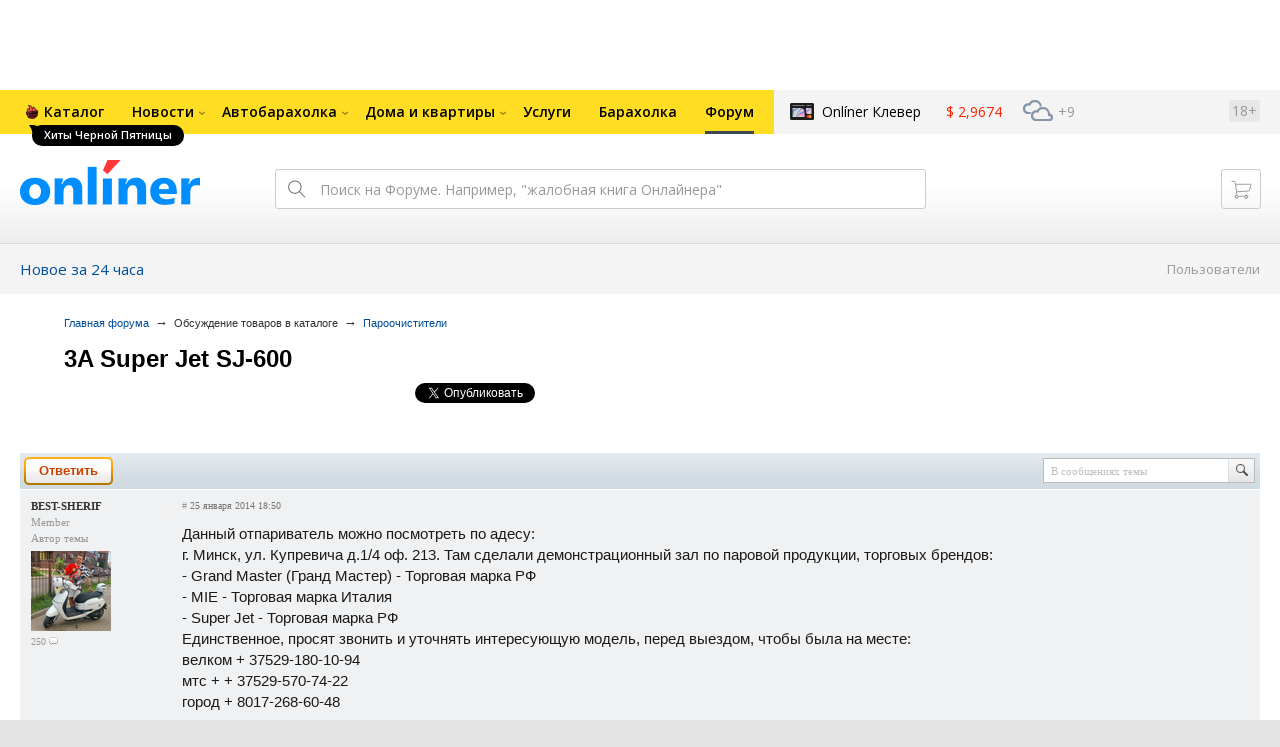

--- FILE ---
content_type: text/css
request_url: https://gc.onliner.by/css/old-content/quick-search.css?v=1762774527
body_size: 696
content:
.fs-item {
    padding: 12px 10px;
    font-size: 12px;
    font-family: Tahoma,Verdana;
    border-bottom: 1px solid #eee;
    height: 14px;
}

.fs-item:hover,
.fs-item-selected {
    background: #eff4fd;
    cursor: pointer;
}

.fs-item a {
    font-weight: bold;
}

.fs-item:hover a,
.fs-item-selected a {
    text-decoration: none;
}

.fs-item a:hover {
    color:#004d99;
}

.fs-item-fleamarket-link a {
    margin-left: 50px;
}

.fs-item-fleamarket-link {
    position: relative;
    display:inline-block;
    white-space: nowrap;
    overflow: hidden;
    float: left;
    width: 58%;
    text-overflow: ellipsis;
}

.fs-item-fleamarket-link-fill {
    width: 100%;
}

.fs-item-forumlink {
    position: relative;
    padding-left: 25px;
}

.fs-item-forumlink span {
    position: absolute;
    top: 0;
    left: 0;
    height: 15px;
    width: 16px;
    background: url(http://forum.onliner.by/static/img/b-ico.png) -16px 0px;
}

.fs-item-ba-price {
    display:inline-block;
    text-align: right;
    float: right;
    width: 42%;
    font-weight: bold;
    text-align: right;
}

.fs-item-ba-price .price-primary {
    font-weight: 700;
    color: #000000;
}

.fs-item-ba-price .price-secondary {
    color: #999999;
}

.fs-item-ba-price span {
    font-weight:normal;
}

.fs-item-ba-torg {
    display: inline-block;
    width: 35px;
    padding-right: 5px;
    font-size: 11px;
    color: #f00;
}

.fs-clip-shadow {
    position:absolute;
    top:0;
    margin-left:100%;
    left:-15px;
    width:15px;
    height:100%;
    background:url(http://forum.onliner.by/static/img/nick-shd.png) no-repeat 0 -600px;
}

.fs-item:hover .fs-clip-shadow,
.fs-item-selected .fs-clip-shadow {
    background-position: 0 -450px;
}

.fs-ba-label {
    width:40px; height:9px; background-image:url(http://forum.onliner.by/static/img/ba-label.png); font-size:1px;
    position:absolute; top:3px;
}
.fs-ba-label-1 {

}
.fs-ba-label-2 {
    background-position:-43px 50%;
}
.fs-ba-label-3 {
    background-position:-85px 50%;
}
.fs-ba-label-5 {
    background-position:-129px 50%;
}
.fs-ba-label-4 {
    background-position:-171px 50%;
}
.fs-ba-label-6 {
    background-position:-214px 50%;
}
.fs-ba-label-7 {
    background-position:-257px 50%; width:41px;
}
.fs-item{padding: 12px 10px;border-bottom:1px solid #eee;overflow:hidden;zoom:1;font:12px Tahoma,Verdana,sans-serif; height: auto;}
    		.fs-item:hover .fs-item-fleamarket-link strong{text-decoration:underline}
					.fs-item-fleamarket-link a{margin:0 0 0 50px}
						.fs-item-fleamarket-link__region{margin:0 0 0 10px;color:#808080;font-size:11px;font-weight:normal}

--- FILE ---
content_type: text/css
request_url: https://forum.onliner.by/static/css/topics.css?v=1763108576
body_size: 2729
content:
/* -------------------------------------------------- *
 * Topic lists
** -------------------------------------------------- */

.b-hdtopic {}
        .b-hdtopic h2 a {color:#000}
    .b-hdtopic .b-newontime {color:#808080; font-size:1.1em; vertical-align:baseline; padding:9px 0 9px 5px}
    .hdtopic-stat-topics {
        position:absolute; color:#4c4c4c; margin-top:13px; font-size:1em; line-height:1.2; right:24%; margin-right:25px; white-space:nowrap;
        }
    .hdtopic-stat-msg {
        position:absolute; color:#4c4c4c; margin-top:13px; font-size:1em; line-height:1.2; right:0; width:24%; white-space:nowrap;
        }
/* // ---- list topics ---- // */
.b-list-topics {color:#4c4c4c; font-size:1.1em; line-height:17px; margin-bottom:10px}
    .b-list-topics li {position:relative; border-bottom:1px solid #e5e5e5; padding:9px 0 9px 44px; overflow: hidden;}
    .b-list-topics li:after {content:"."; display:block; font-size:1px; height:0; clear:both; visibility:hidden}
    .b-list-topics h3 {font:bold 1.364em Arial,Helvetica,Tahoma,Verdana,sans-serif}
    .b-list-topics .delete-topic {
        color:#b2b2b2;
        }
        .b-list-topics .delete-topic h3 {
            font-weight:normal;
            }
    .b-list-topics .i-notpost, .b-list-topics .i-postnew {left:15px; top:11px}
    .b-list-topics .i-locked, .b-list-topics .i-lockednew {left:19px; top:14px}
    .b-list-topics .i-smallfav {left:0; top:13px}
    .b-list-topics p {padding-top:3px}
    .b-list-topics .b-lt-subj {float:left; width:73%}
    .b-list-topics .b-lt-author {float:right; width:24%; line-height:14px; padding-top:2px}
    .b-list-topics .total-msg {font-weight:normal; line-height:14px; padding-top:2px}
    .b-list-topics .link-getlast {background:url(../img/link-last.gif) no-repeat 100% 5px; padding-right:8px}
    .b-list-topics .b-navonsubj {display:-moz-inline-stack; display:inline-block; color:#999}
    .b-list-topics .li-mytopic {background-color:#eefcff}
    .b-list-topics .lt-selected h3 > a {color:#CB4300}
    .b-list-topics .i-hot {
        left:15px; top:10px;
        }
    .b-list-topics .forum_read,
    .b-list-topics .forum_unread,
    .b-list-topics .topic_read,
    .b-list-topics .topic_unread,
    .b-list-topics .topic_read_hot,
    .b-list-topics .topic_unread_hot,
    .b-list-topics .sticky_read,
    .b-list-topics .sticky_unread,
    .b-list-topics .global_read,
    .b-list-topics .global_unread,
    .b-list-topics .global_read_mine,
    .b-list-topics .global_unread_mine {left:15px; top:11px}
    .b-list-topics .topic_read_locked,
    .b-list-topics .topic_unread_locked {left:18px; top:11px}
/* -- ---- list topics ---- -- */

.b-list-results h3 {
    font-size:1.182em;
    }
    .b-list-results .b-ico {
        margin-top:-2px;
        }

/* // ---- hot topics ---- // */
.h-hottopics {}
/*  .h-hottopics .b-hdtopic {color:#cb0000; background-color:#ffecda; background-position:-3300px 0; border-bottom-color:#e5e2d6}
    .h-hottopics .b-list-topics li {background-color:#fffcee; border-bottom-color:#e5e2d6}*/
    .h-hottopics .b-list-topics a {
        color:#cb4300;
        }
    .h-hottopics .b-navonsubj a {
        color:#004D99;
        }
    .h-hottopics .b-list-topics h3 {
        display:inline-block;
        padding-right:6px;
        }
    .h-hottopics .b-list-topics big {
        font-size:1em;
        padding-right:5px;
    }
/* -- ---- hot topics ---- -- */

/* // ---- column topic ---- // */
.b-columntopic {font:1.3em Arial,Helvetica,Tahoma,Verdana,sans-serif; padding-top:10px; border-bottom:1px solid #e5e5e5; margin-bottom:10px}
    .b-columntopic:after {content:".";display:block;font-size:1px;height:0;clear:both;visibility:hidden}
    .b-columntopic .b-cm-col {float:left; width:25%;}
        .b-columntopic .b-cm-col.baraholka {min-width: 490px;}
    .b-columntopic h3 {padding:9px 0 0 44px; margin-bottom:-9px}
        .b-columntopic h3 a {color:#000; text-decoration:none; position:relative}
            .b-columntopic h3 a:hover {text-decoration:underline}
    .b-cm-list {padding:12px 0 9px 44px}
        .b-cm-list li {padding-bottom:3px}
        .b-cm-list sup {color:#999; font:8px Verdana,Tahoma}
        .b-cm-list a {text-decoration:none}
            .b-cm-list a:hover {text-decoration:underline}
        .b-cm-list .i-sm-postnew {margin-left:-21px; margin-top:6px}
    .columntopic-hdlist .b-cm-list {
        position:relative; display:none; padding-top:0; padding-bottom:0;
        }
        .columntopic-hdlist .b-cm-list li {
            padding-left:21px;
            }
    .columntopic-hdlist h3 {
        margin-bottom:6px;
        }
    .columntopic-hdlist .i-pls {
        margin-top:2px; margin-left:-16px; width:11px; height:11px; background-position:-54px -66px;
        }
    .columntopic-hdlist .i-mns {
        background-position:-66px -66px;
        }
    .columntopic-hdlist {
        padding-bottom:10px;
        }

    .columntopic-hdlist h3 a .b-ico.i-pls-mns {top:0; left:0; display:block;}
/* -- ---- column topic ---- -- */

/* -- columntopic --*/
.columntopic-bah {
    padding-top:21px;
    }
    .columntopic-bah .b-cm-col {
        float:left; width:49%; min-width:490px;
        }
        @media only screen and (max-width: 1050px) {
            .columntopic-bah .b-cm-col {
                float:none; width:auto;
                }
        }
    .columntopic-bah .cm-onecat {
        padding:0 0 25px 44px;
        }
    .columntopic-bah h3 {
        display:inline; font-weight:bold; padding:0 3px 0 0; margin:0;
        }
    .columntopic-bah .b-cm-list {
        padding:4px 0 0 20px;
        }
    .columntopic-bah .show-new {
        color:#808080; font:11px Verdana,Tahoma,Geneva; visibility:hidden; white-space:nowrap;
        }
    .columntopic-bah .cm-onecat:hover .show-new {
        visibility:visible;
        }
/* -- / columntopic --*/

.h-list-subjs {}
    .h-list-subjs .b-lt-subj {width:69%; margin-right:1%}
    .h-list-subjs .b-lt-author {float:left; width:22%}
    .h-list-subjs .total-msg {float:right; padding-right:15px}
    .h-list-subjs h3 {display:-moz-inline-stack; display:inline-block; padding-right:6px}
    .h-list-subjs big {font-size:1em; padding-right:5px}
    .h-list-subjs .i-totpost {width:16px; height:15px; background-position:-16px 0; margin-top:-25px; right:35px}

.h-list-bookmarks {
    
    }
    .h-list-bookmarks .b-pmsettings {
        padding-top:15px;
        }
        .h-list-bookmarks .b-pmsettings .f-cb {
            margin-top:15px;
            }
    .h-list-bookmarks .b-pmchk {
        position:relative;
        }
        .h-list-bookmarks .pmchk__del .b-ico {
            margin-left:0; left:-15px; top:4px; width:8px; height:8px; background-position:-47px -50px;
            }
    .h-list-bookmarks .b-list-topics li {
        padding-left:75px;
        }
    .h-list-bookmarks .b-ico {
        margin-left:30px;
        }
    .h-list-bookmarks .b-list-topics .f-cb {
        margin:12px 0 0 15px;
        }






.auto-block td {padding:4px;}

.auto-time .auto-head .auto-footer {
    text-decoration: none;
}
.auto-text {
    font: Verdana, Geneva, Arial, Helvetica, sans-serif;
    line-height:150%;
}
.auto-time {
    font: bold 10px Verdana, Geneva, Arial, Helvetica, sans-serif;
    color: #B8B8B8;
    vertical-align: top;
}
.auto-head {
    font: bold 9px Verdana, Geneva, Arial, Helvetica, sans-serif;
    color: white;
    background: url(../img/auto_header.png) ;
    width: 100%;
    height: 20px;
}
.auto-footer {
    font: normal 15px Verdana, Geneva, Arial, Helvetica, sans-serif;
    text-align: center;
    color: #930;
    background: url(../img/auto_footer.png) ;
    width: 100%;
    height: 40px;
}

.auto-com {
    position:absolute;
    z-index:3;
    color:#ff2400;
    font:bold 11px/17px Verdana,Tahoma;
    text-decoration:none;
    background:url(http://gc.onliner.by/images/comment_icon_yellow.png) no-repeat 0 0;
    padding-left:5px;
    height:24px;
}
.auto-com span {
        float:left;
        height:24px;
    padding-right:5px;
    background:url(http://gc.onliner.by/images/comment_icon_yellow.png) no-repeat 100% 0;
}
a.auto-com:hover {
        color:#ff4800;
}
a.auto-com:visited {
        color:#ff4800;
}
.b-whbd-i td.auto-head {
padding-bottom:0;
padding-top:0;
}
.b-whbd-i td.auto-footer {
padding-bottom:0;
padding-top:0;
}

a.gray {
    color:#999 !important;
}

a.dark-gray {
    color:#4c4c4c !important;
}

.ofm-social-forum {
    margin: 0 0 40px;
    position: relative;
    padding-left: 45px;
    padding-bottom: 30px;
}
.ofm-social-forum.fleamarket {
    margin: -20px 0 40px;
    position: relative;
    padding-left: 45px;
    padding-bottom: 30px;
}
.ofm-social-forum ul {
    float: left;
    margin: 0;
    padding: 0;
}
.ofm-social-forum li {
    background-color: #FFFFFF;
    float: left;
    height: 30px;
    margin: 0 3px 0 0;
    padding: 0;
}
.ofm-social-forum li.fb-button {
    width: 160px;
}
.ofm-social-forum li.vk-button {
    width: 160px;
}
.ofm-social-forum li.t-button {
    left: 395px;
    position: absolute;
    width: 110px;
    z-index: 5;
}
.ofm-social-forum .fb_iframe {
    border-width: 0;
    margin-top: 1px;
}

/*Mediaicons
*******************************************************************************************************************************/
.b-mediaicon{margin-top: 1px;padding:1px 5px!important;margin-right:10px!important;border-radius:2px;background:#cdcdcd url([data-uri]) repeat-x;background:-moz-linear-gradient(top,rgba(242,242,242,1) 0%, rgba(205,205,205,1) 100%);background:-webkit-gradient(linear, left top, left bottom, color-stop(0%,rgba(242,242,242,1)), color-stop(100%,rgba(205,205,205,1)));background:-webkit-linear-gradient(top,rgba(242,242,242,1) 0%,rgba(205,205,205,1) 100%);background:-o-linear-gradient(top,rgba(242,242,242,1) 0%,rgba(205,205,205,1) 100%);background:linear-gradient(to bottom,rgba(242,242,242,1) 0%,rgba(205,205,205,1) 100%);display:inline-block;vertical-align:baseline;position:relative;line-height:normal!important;text-align:center;white-space:nowrap;color:#333;font-family:Arial,Helvetica,Verdana,Geneva,sans-serif;font-size:11px;font-weight:normal;text-shadow:none}
.b-mediaicon:last-child{margin-right:-5px!important}
.b-mediaicon:first-child{margin-left:10px!important}
a:hover .b-mediaicon{text-decoration:none!important}
.b-main-page-news__main-news article h3 .b-mediaicon{bottom:2px}
.b-mediaicon.gray{background:#8c8c8c url([data-uri]) repeat-x;background:-moz-linear-gradient(top,rgba(140,140,140,1) 0%, rgba(79,79,79,1) 100%);background:-webkit-gradient(linear, left top, left bottom, color-stop(0%,rgba(140,140,140,1)), color-stop(100%,rgba(79,79,79,1)));background:-webkit-linear-gradient(top,rgba(140,140,140,1) 0%,rgba(79,79,79,1) 100%);background:-o-linear-gradient(top,rgba(140,140,140,1) 0%,rgba(79,79,79,1) 100%);color:#fff}
.b-mediaicon.orange{background:#ff5100 url([data-uri]) repeat-x;background:-moz-linear-gradient(top,rgba(255,126,0,1) 0%, rgba(255,81,0,1) 100%);background:-webkit-gradient(linear, left top, left bottom, color-stop(0%,rgba(255,126,0,1)), color-stop(100%,rgba(255,81,0,1)));background:-webkit-linear-gradient(top,rgba(255,126,0,1) 0%,rgba(255,81,0,1) 100%);background:-o-linear-gradient(top,rgba(255,126,0,1) 0%,rgba(255,81,0,1) 100%);background:linear-gradient(to bottom,rgba(255,126,0,1) 0%,rgba(255,81,0,1) 100%);color:#fff}
img.bottom-banner {margin-top: 5px;}

.b-forum-banner {
	background: #fff;
	float: right;
	width: 240px;
	height: 400px;
	padding: 0 0 10px 20px;
}


--- FILE ---
content_type: text/css
request_url: https://forum.onliner.by/static/css/profile.css?v=1763108576
body_size: 1827
content:
/* -------------------------------------------------- *
 * Onliner profile
 * -------------------------------------------------- *
 * Author: Morozov Igor
 * URL: http://www.morozoff.info/
 * Copyright: 2010 Morozov Igor
** -------------------------------------------------- */

.profile-page {
	position:relative; margin-top:-10px;
	}
	.profile-page:after {
		content:".";display:block;font-size:1px;height:0;clear:both;visibility:hidden;
		}

.l-profp-col-1 {
	position:relative; z-index:2; float:left; width:12.5em; margin-right:-14em; text-align:center;
	}
.l-profp-col-2 {
	float:left; width:69%;
	}
	.profp-col-2-i {
		padding:0 0 0 14em;
		}
.l-profp-col-3 {
	float:right; width:25%;
	}
	.profp-col-3-i {
		position:relative; margin-left:-35px;
		}

/* -- profile ava --*/

.profp-ava {
	position:relative; width:125px; height:125px; border-radius:5px; -moz-border-radius:5px; -webkit-border-radius:5px; margin:4px auto 18px;
	}
	.profp-locked {
		position:absolute; left:0; top:0; width:100%; height:35px; color:#fff; font:bold 15px/35px Arial,Helvetica; text-align:center; background-color:#cc0000; background-color:rgba(204,0,0,0.8); border-top-right-radius:5px; border-top-left-radius:5px; -moz-border-radius-topleft: 5px; -moz-border-radius-topright: 5px; -webkit-border-top-left-radius: 5px; -webkit-border-top-right-radius: 5px;
		}
/* -- / profile ava --*/

.profp-status {
	color:#808080; font:bold 1.3em Arial,Helvetica; text-align:center; padding-bottom:12px;
	}

.profp__h3-small {
	color:#9a9a9a; font-size:0.9em; font-weight:normal; text-align:center; padding-bottom:6px;
	}

/* -- profile carma --*/
.profp-carma {
	position:relative; margin:-2px -7px 0; padding-bottom:9px;
	}
	.profp-carma big {
		font:3.6em/1em Arial,Helvetica;
		}
	.profp-carma__votedwn {
		display:-moz-inline-stack; display:inline-block; width:13px; height:20px; background:url(../img/b-ico.png) no-repeat -14px -138px; vertical-align:top; margin-right:2px; margin-top:11px;
		}
	.profp-carma__voteup {
		display:-moz-inline-stack; display:inline-block; width:13px; height:20px; background:url(../img/b-ico.png) no-repeat 0 -138px; vertical-align:top; margin-left:2px; margin-top:11px;
		}
/* -- / profile carma --*/

.profp-rate {
	color:#303030; font:2.4em/1em Arial,Helvetica; padding-bottom:15px;
	}
	.profp-rate span {
		display:-moz-inline-stack; display:inline-block; padding:3px 10px 0;
		}

/* -- profile lock card --*/
.profp-lockcard {
	display:-moz-inline-stack; display:inline-block; font-size:1px;
	}
	.profp-lockcard li {
		float:left; padding:0 2px 0 3px;
		}
	.profp-lockcard .plc {
		display:block; width:12px; height:15px; vertical-align:top;
		}
	.profp-lockcard .lockcard-1 {
		background-color:#000;
		}
	.profp-lockcard .lockcard-2 {
		background-color:#f00;
		}
	.profp-lockcard .lockcard-3 {
		background-color:#fc0;
		}
/* -- / profile lock card --*/

/* -- info profile --*/
.uprofile-info {
	font:1.3em/1.538em Arial,Helvetica; padding-left:10.769em; padding-bottom:16px;
	}
	.uprofile__small {
		color:#808080; font:0.846em Verdana,Tahoma,Geneva;
		}
	.uprofile-info dt {
		position:relative; float:left; color:#808080; width:9.615em; left:-10.769em; margin-right:-10.769em; text-align:right;
		}
	.uprofile-info dd {
		padding-bottom:4px;
		}
	.uprofile-info .uprofile__dd__bigp {
		padding-bottom:20px;
		}
/* -- / info profile --*/

.profp-sbtn {
	padding-bottom:27px;
	}

.profp-myfriend {
	display:-moz-inline-stack; display:inline-block; color:#09f; font:1.8em Arial,Helvetica; background-color:#eef7ff; padding:16px 28px; -webkit-border-radius: 5px;
	-moz-border-radius: 5px;
	-ms-border-radius: 5px;
	border-radius: 5px; vertical-align:middle; margin-right:27px;
	}
.profp-cancel {
	color:#f00; text-decoration:none; border-bottom:1px dotted;
	}
	a.profp-cancel:hover {
		color:#c00;
		}

/* -- profile nav --*/
.profpnav {
	font:1.3em Arial,Helvetica; padding:0 0 20px 30px;
	}
	.profpnav li {
		padding-bottom:9px;
		}
	.profpnav sup {
		position:relative; top:-4px; color:#f00; vertical-align:baseline; font-size:9px; //font-size:10px;
		}
	.profpnav__a__sendpm, a.profpnav__a__sendpm:hover {
		color:#46a009; 
		}
		.profpnav__a__sendpm .b-ico {position:absolute; margin-left:-20px; margin-top:5px; background:url(../img/b-ico.png) -28px -99px; width:10px; height:7px;}
	.profpnav__a__thanks, a.profpnav__a__thanks:hover {
		color:#d46300; 
		}
		.profpnav__a__thanks .b-ico {position:absolute; margin-left:-20px; margin-top:2px; background:url(../img/b-ico.png) -17px -96px; width:10px; height:10px;}
	.profpnav-thanks__small {
		display:block; font:9px Verdana,Tahoma,Geneva; padding-top:2px;
		}
		.profpnav-thanks__small__a, a.profpnav-thanks__small__a:hover {
			color:#9a9a9a; text-decoration:none; border-bottom:1px dotted;
			}
	.profpnav__li__complaint {
		padding-top:2px; font:10px Verdana,Tahoma,Geneva;
		}
	.profpnav__a__complaint, a.profpnav__a__complaint:hover {
		color:#c09d66;
		}
	.profpnav .i-smallfav {
		margin-left:-23px; width:15px; height:14px; background-position:0 -159px;
		}
	.profpnav .i-file {
		margin-left:-20px; margin-top:2px; width:13px; height:10px; background-position:0 -84px;
		}
	.profpnav__li_thankssmall {
		font:9px Verdana,Tahoma,Geneva; padding-top:16px;
		}
		.profpnav__li_thankssmall .b-ico {
			margin-top:1px;
			}
/* -- / profile nav --*/

/* -- profile stat --*/
.profp-stat {
	border-top:1px solid #e6e6e6; font:1.3em Arial,Helvetica; padding:17px 0 0 30px;
	}
	.profp-stat h3 {
		color:#999; padding-bottom:9px;
		}
	.profp-stat li {
		padding-bottom:9px;
		}
	.profp-stat-latesttime {
		color:#818181; font:.769em/1.5em Verdana,Tahoma,Geneva; padding-top:15px;
		}
/* -- / profile stat --*/

.profp-wlc, a.profp-wlc:hover {
	display:block; color:#fff; font:18px/45px Arial,Helvetica; text-decoration:none; text-transform:uppercase; text-shadow:0 1px 0 #c30; background-color:#ff6200; -webkit-border-radius: 5px;
	-moz-border-radius: 5px;
	-ms-border-radius: 5px;
	border-radius: 5px;
	}
	.profp-wlc span {
		display:block; height:47px; background:url(../img/btn-dnc.png) repeat-x 0 0; -webkit-border-radius: 5px;
		-moz-border-radius: 5px;
		-ms-border-radius: 5px;
		border-radius: 5px;
		padding:5px 0 0 30px; border-bottom:1px solid #d63c00; 
		}

.profp-unav {
	font:1.3em Arial,Helvetica; background-color:#fff8dc; padding:14px 20px 13px 30px; margin-bottom:18px;
	}
	.profp-unav li {
		padding:4px 0 5px;
		}
	.profp-unav a {
		color:#a73300;
		}
	.profp-unav a:hover {
		color:#cb0000;
		}

.b-userlist {
	padding-bottom:25px;
	}
	.b-userlist table {
		width:100%;
		}
	.b-userlist th {
		font-size:1.1em; background:#d0dae2 url(../img/bgs.png) no-repeat -7200px 0; padding:11px 10px 10px 0;
		}
		.b-userlist th a {
			text-decoration:none;
			}
	.b-userlist td {
		color:#999; font-size:1.1em; line-height:1.273em; padding:14px 10px 14px 0;
		}
	.b-userlist .i-tlks {
		position:static; display:-moz-inline-stack; display:inline-block; width:16px; height:15px; background-position:-16px 0;
		}
	.b-userlist .a-c {
		text-align:center;
		}
	.b-userlist .a-r {
		text-align:right;
		}
	.b-userlist .rate-stat {
		white-space:nowrap; width:1%; padding-left:10px;
		}
	.b-userlist .rate-up {
		color:#090; background:url(../img/ar-t.gif) no-repeat 0 4px; padding-left:10px;
		}
	.b-userlist .rate-dwn {
		color:#f00; background:url(../img/ar-b.gif) no-repeat 0 4px; padding-left:10px;
		}
	.b-userlist .ph {
		width:1%;
		}
	.b-userlist .user {
		color:#4c4c4c;
		}
	.b-userlist .user big {
		font:bold 1.182em/1.077em Arial,Helvetica;
		}
	.b-userlist .c-twn {
		color:#b2b2b2;
		}
	.b-userlist .c-gr {
		color:#390;
		}
	.b-userlist .c-rd {
		color:#f00;
		}
	.b-userlist .carma {
		color:#ff5400; font:1.8em Arial,Helvetica; text-align:center;
		}
	.b-userlist .u-rate {
		color:#000; font:1.8em Arial,Helvetica; text-align:center;
		}
		.b-userlist .u-rate span {
			padding:1px 9px 2px;
			}
	.b-userlist .u-card {
		display:-moz-inline-stack; display:inline-block; width:12px; height:15px; vertical-align:top;
		}
		.b-userlist span.u-card {
			visibility:hidden;
			}
	.b-userlist .u-card-1 {
		background-color:#000;
		}
	.b-userlist .u-card-2 {
		background-color:#f00;
		}
	.b-userlist .u-card-3 {
		background-color:#fc0;
		}
	.b-userlist .u-msgs {
		color:#4c4c4c; font:1.8em Arial,Helvetica; text-align:right;
		}
	.b-userlist .all-msg {
		width:1%;
		}

--- FILE ---
content_type: text/css
request_url: https://forum.onliner.by/static/css/pop_up.css?v=1763108576
body_size: 1351
content:
/*Pop-up*/ 
.b-pop-up{min-width:275px;width:275px;position:absolute;background:#fff;-webkit-box-shadow:0 0 7px rgba(0,0,0,0.2);-moz-box-shadow:0 0 7px rgba(0,0,0,0.2);box-shadow:0 0 7px rgba(0,0,0,0.2);z-index:9999}
.ie8 .b-pop-up{box-shadow:0 0 7px #ccc;behavior:url(/static/js/PIE.htc)}
    .b-pop-up-i{padding:15px 20px 20px;background:#fff;position:relative;overflow:hidden;zoom:1;z-index:9999}
        .b-pop-up-i p{line-height:15px;clear:both;font-size:11px; white-space: normal;}
        .b-pop-up-i .c-red{color:#ff3300}
        .b-pop-up-i .btn-1-orange{float:left}
        .b-pop-up-i .cancel-link{margin:7px -15% 0 7px;display:-moz-inline-stack;display:inline-block;float:left;border-bottom:1px dotted #ccc;font-size:11px;color:#ccc}
        .b-pop-up-i .cancel-link:hover{border-color:#999;text-decoration:none;color:#999}
            .b-pop-up-i .c-red strong{color:#ff3300}

        .b-pop-up-i.pop-up-1{}
            .b-pop-up-i.pop-up-1 .c-red{padding:0 0 7px}
            .b-pop-up-i.pop-up-1 p{padding:0 0 10px}

        .b-pop-up-i.pop-up-2{}
            .b-pop-up-i.pop-up-2 p{padding:0 0 5px}
            .b-pop-up-i.pop-up-2 .btn-1-orange{margin-top:5px}
            .b-pop-up-i.pop-up-2 .cancel-link{margin-top:13px}

    .b-pop-up__arrow-1,
    .b-pop-up__arrow-2,
    .b-pop-up__arrow-4{width:13px;height:9px;margin:0 0 0 -9px;background:url(../img/lots-up/b_pop_up_arrow_bgs.png) no-repeat;position:absolute;bottom:-9px}

.b-pop-up__arrow-1,
    .b-pop-up__arrow-2,
    .b-pop-up__arrow-3,
    .b-pop-up__arrow-4{background:url(../img/lots-up/b_pop_up_arrow_bgs.png) no-repeat;max-height:100%}

    .b-pop-up__arrow-1{background-position:0 0;left:50%}
    .b-pop-up__arrow-2{background-position:0 0;right:10%}
    .b-pop-up__arrow-3{width:9px;height:13px;margin:-6px 0 0;background-position:0 -18px;position:absolute;top:50%;right:-9px}
    .b-pop-up__arrow-4{background-position:0 0;left:10%}


.b-up-section-1,
.b-up-section-2,
.b-up-section-3,
.b-up-section-4{position:relative;}
    .b-up-section-3 .c-gray{padding:0 10px;font-size:12px;color:#999}
    .b-up-section-1 .b-pop-up{right:63px;top:-45px}
    .b-up-section-2 .b-pop-up{left:-110px;top:-159px}
    .b-up-section-3 .b-pop-up{left:-102px;top:-159px}
    .b-up-section-4 .b-pop-up{left:-145px;top:-159px}
    .b-up-section-5 .b-pop-up{right:85px;top:-27px}
.b-up-section-5{width:62px;padding:18px 14px 14px 6px;position:relative}
    .b-up-section-5 .btn-up-1-orange{margin:0 0 0 7px}
    .b-up-section-5 small, .b-up-section-2 small{padding:2px 0 0;display:block;text-align:center;font-size: 10px;}
      .b-up-section-2 small {display: inline;}
    .b-up-section-5 .time, .b-up-section-2 .time{padding:0 0;color:#ff6600}
    .b-up-section-5 .check-box-form-1{width:14px;height:14px;position:absolute;top:25px;right:0}
        .b-up-section-5 .check-box-form-1 .check-box-1{padding:5px;display:-moz-inline-stack;display:inline-block;position:relative}
            .b-up-section-5 .check-box-form-1 .check-box-1{cursor:pointer;cursor:hand}


/*Btn-Up-1-orange*/
.btn-up-1-orange{width:47px;height:34px;background:url(../img/lots-up/btn_up_orange_1_bg.png) no-repeat;display:inline-block;font:bold 14px/30px Arial,Helvetica;text-align:center;text-decoration:none;color:#fff}
.btn-up-1-orange:hover, .btn-up-1-orange:visited{text-decoration:none;color:#fff!important; background-position:-47px 0;}
.btn-up-1-orange:active {background-position:-94px 0;}

.price-text .example-upp-button {
    cursor: pointer;
}
.orange-text {
    color: #FF3300;
}

.simplify-price-item {
    margin-top: 0px;
    padding-top: 0px;
    border-top: 0px;
}

/*Btn-Up-2-orange*/
.btn-up-2-orange{width:130px;height:28px;background:url(../img/lots-up/btn_up_orange_2_bg.png) no-repeat;display:inline-block;font:bold 14px/26px Arial,Helvetica;text-align:center;text-decoration:none;color:#fff}
.btn-up-2-orange:hover{text-decoration:none;color:#fff; background-position:-131px 0;}
.btn-up-2-orange:active {background-position:-262px 0;}


/*Button-1-orange*/
.btn-1-orange,
.btn-1-orange b{display:-moz-inline-stack;display:inline-block;vertical-align:top}

.btn-1-orange{padding:2px;background:#feaf1c url(../img/lots-up/btn_1_orange.png) repeat-x 0 -6px;-webkit-border-radius:4px;-moz-border-radius:4px;-khtml-border-radius:4px;border-radius:4px;position:relative}
.btn-1-orange::-moz-focus-inner{border:0;padding:0;margin:0}
.btn-1-orange:hover{background-position:0 -46px}
.btn-1-orange:active,
.btn-1-orange:focus{background-position:0 -86px}

    .btn-1-orange b,
    .btn-1-orange:hover b{height:20px;padding:4px 10px 0;background:#e6eaeb url(../img/lots-up/btn_1_orange.png) repeat-x 0 -168px;-moz-border-radius:3px;-webkit-border-radius:3px;-khtml-border-radius:3px;border-radius:3px;position:relative;font:bold 13px/14px Arial,Helvetica,Sans-serif;color:#b84b06;-webkit-font-smoothing:antialiased;-moz-font-smoothing:antialiased;-o-font-smoothing:antialiased}
    .btn-1-orange:active b,
    .btn-1-orange:focus b{background-position:0 -208px}

.btn-1-orange.popup_processing,
.btn-1-orange.popup_processing:hover{background-position:0 -126px;cursor:default}
    .btn-1-orange.popup_processing b{position:relative}
        .btn-1-orange.popup_processing i{width:100%;height:24px;display:block;background:url(../img/lots-up/spinner_orange.gif) no-repeat 50% 50%;-moz-border-radius:3px;-webkit-border-radius:3px;-khtml-border-radius:3px;border-radius:3px;position:absolute;top:0;left:0;font-size:1px}

/*Button-1-orange-ie8*/
.ie8 .btn-1-orange{padding:0 0 0 5px;background:url(../img/lots-up/btn_1_orange_ie.png) no-repeat 0 0}
.ie8 .btn-1-orange:hover{background-position:0 -28px}
.ie8 .btn-1-orange:focus{background-position:0 -56px}
.ie8 .btn-1-orange:hover b{background-position:100% -28px}
    .ie8 .btn-1-orange b{height:22px;padding:6px 10px 0 5px;background:url(../img/lots-up/btn_1_orange_ie.png) no-repeat 100% 0;position:relative;font:bold 13px/14px Arial,Helvetica,Sans-serif;text-align:center;color:#b84b06;-webkit-font-smoothing:antialiased;-moz-font-smoothing:antialiased;-o-font-smoothing:antialiased}
    .ie8 .btn-1-orange:focus b{background-position:100% -56px}

.ie8 .btn-1-orange.popup_processing,
.ie8 .btn-1-orange.popup_processing:hover{background-position:0 -84px;cursor:default}
.ie8 .btn-1-orange.popup_processing b,
.ie8 .btn-1-orange.popup_processing:hover b{background-position:100% -84px;cursor:default}
    .ie8 .btn-1-orange.popup_processing b{position:relative}
        .ie8 .btn-1-orange.popup_processing i{width:98%;height:24px;display:block;background:url(../img/lots-up/spinner_bg.gif) no-repeat 50% 50%;-moz-border-radius:3px;-webkit-border-radius:3px;-khtml-border-radius:3px;border-radius:3px;position:absolute;top:2px;font-size:1px}
        .ie8 .btn-1-orange.popup_processing i{behavior:url(/static/js/PIE.htc)}

--- FILE ---
content_type: text/css
request_url: https://forum.onliner.by/static/css/pm.css?v=1763108576
body_size: 2138
content:
/* -------------------------------------------------- *
 * Onliner PM
 * -------------------------------------------------- *
 * Author: Morozov Igor
 * URL: http://www.morozoff.info/
 * Copyright: 2010 Morozov Igor
** -------------------------------------------------- */

.pmcol-grid {

	}
	.pmcol-grid:after {
		content:".";display:block;font-size:1px;height:0;clear:both;visibility:hidden;
		}
	.pm-col-1 {
		float:left; width:14%;
		}
	.pm-col-2 {
		float:left; width:86%;
		}
		.pm-col-2-i {
			border:1px solid #e6e6e6; padding:18px 19px 0; margin-left:4px;
			min-height:150px;
			}

/* -- pm nav --*/
.b-vnav {
	font:1.3em Arial,Helvetica;
	}
	.b-vnav .active {
		position:relative; font-weight:bold; border:1px solid #e6e6e6; border-right-width:0; background:#fff url(../img/pmnav-bg.png) repeat-y 0 0; padding:7px 9px 7px 8px; margin:7px -5px 7px 0;
		}
		.b-vnav .active strong {
			position:relative; display:block; margin:-7px -10px -7px -8px; padding:7px 9px 7px 8px; background:#fff url(../img/pmnav-bg.png) repeat-y 0 0;
			}
	.b-vnav li {
		padding:6px 9px;
		}
	.b-vnav sup {
		position:relative; top:-5px; color:#666; font:9px Tahoma,Verdana; vertical-align:baseline; //font-size:10px;
		}
	.b-vnav .vnav__setup {
		margin-top:14px;
		}
		.vnav__setup a {
			color:#a73300;
			}
			.vnav__setup a:hover {
				color:#cb0000;
				}
	.b-vnav .vnav__create {
		margin-top:0 !important;
		}
	.vnav__create__link {
		color:#46a009; font-weight:bold;
		}
		a.vnav__create__link:hover {
			color:#46a009;
			}
/* -- / pm nav --*/

/* -- pmsettings --*/
.b-pmsettings {
	position:relative; padding:0 7px 17px 44px; border-bottom:1px solid #e6e6e6;
	}
	.b-pmsettings:after {
		content:".";display:block;font-size:1px;height:0;clear:both;visibility:hidden;
		}
	.b-pmfilter {
		float:left; color:#b2b2b2; white-space:nowrap; padding-top:1px;
		}
		.b-pmfilter a,
		.b-pmfilter span {
			color:#808080; text-decoration:none; border-bottom:1px dotted; margin-left: 0.7em;
			cursor:pointer;
			}
	.b-pmsettings .f-cb {
		margin-top:1px; margin-left:4px;
		}
	.b-pmchk {
		float:right; color:#4c4c4c; font:1.3em Arial,Helvetica; white-space:nowrap;
		}
		.pmchk__del {
			color:#c00 !important;
			}
			a.pmchk__del:hover,
			span.pmchk__del:hover {
				color:#cb0000 !important;
				}
		.b-pmchk a,
		.b-pmchk span {
			text-decoration:none; border-bottom:1px dotted;
			}
		.b-pmchk span {
			color: #004D99;
			cursor: pointer;
		}
		.b-pmchk span:hover {
			color: #06c;
		}
/* -- / pmsettings --*/

.h-list-pmmsg {

	}
	.lpm-author {
		float:left; width:15%; margin-left:3%; margin-right:1%; padding-top:1px;
		}
		.lpm-author a {
			color:#808080;
			}

        .lpm-subj {
		float:left; width:55%; font:1.3em Arial,Helvetica;
		}
	.lpm-subj a {
		font-weight: bold;
	}
	.lpm-time {
		float:right; width:20%; color:#808080; text-align:right; padding-top:1px; padding-right:10px;
		}
	.h-list-pmmsg .b-list-topics .f-cb {
		margin-top:11px; margin-left:16px;
		}
	.h-list-pmmsg .b-list-topics li:last-child {
		border-bottom-width:0;
		}

.h-pmtopic {
	position:relative; margin:0 -19px;
	}

/* -- pm stat --*/
.b-pmstat {
	color:#808080; text-align:center; padding:40px 0 20px 4px;
	}
	.b-pmstat dt {
		display:inline; font-weight:bold;
		}
	.b-pmstat dd {
		display:inline; padding-left:27px;
		}
	.b-pmstat small {
		color:#6094c9; font-size:.9em; margin-left:2px;
		}
	.pmstat__prc {
		display:-moz-inline-stack; display:inline-block; height:7px; background-color:#94b7dd; font-size:1px; vertical-align:top; margin:4px 0 0 10px;
		}
/* -- / pm stat --*/

/* -- create msg --*/
.b-pm-createmsg {

	}
	.b-pm-createmsg .ips {
		padding-left:8.2em; padding-bottom:15px;
		}
		.b-pm-createmsg .ips:after {
			content:".";display:block;font-size:1px;height:0;clear:both;visibility:hidden;
			}
	.b-pm-createmsg .lbl {
		position:relative; float:left; color:#4c4c4c; font:1.3em Arial,Helvetica; left:-7.769em; width:7em; margin-right:-7.769em; text-align:right; padding-top:6px;
		}
	.b-pm-createmsg .ip-area {
		float:right; width:100%;
        position: relative;
		}
	.b-pm-createmsg .ip__input {
		font:1.5em Arial,Helvetica; padding:3px 2px 3px 10px; box-sizing: border-box; -moz-box-sizing: border-box; -webkit-box-sizing: border-box; border:1px solid #ccc; width:80%;
		}
	.b-pm-createmsg .b-fpm-area {
		padding-top:0;
		}
	.pm-msg-ips .lbl {
		padding-top:39px;
		}
	.pm-msg-ips .fpm-area-text {
		margin-bottom:10px;
		}
	.b-pm-createmsg .b-fpm-btn {
		padding:4px 0; margin-left:-19px; margin-right:-19px;
		}
	.pm__cancel {
		position:relative; float:right; color:#cb0000; font:1.3em Arial,Helvetica; margin-right:19px; margin-top:7px;
		}
		a.pm__cancel:hover {
			color:#f00;
			}
		.pm__cancel .b-ico {
			left:-15px; top:4px; width:8px; height:8px; background-position:-47px -50px;
			}
/* -- / create msg --*/

/* -- read msg --*/

.b-pmmsg-read {
	position:relative; margin-top:-8px;
	}
	.b-pmmsg-read .i-fav {
		margin-left:0; margin-top:-1px;
		}
	.pmmsg-date {
		float:right; color:#999; font-size:1.1em; margin-top:2px;
		}
	.pmmsg__subj {
		overflow:hidden; font:bold 1.5em Arial,Helvetica; margin-left:30px; padding-bottom:12px;
		}
	.b-pmmsg-read .b-messages-thread {
		}
		.b-pmmsg-read .b-messages-thread:after {
			content:".";display:block;font-size:1px;height:0;clear:both;visibility:hidden;
			}
		.b-pmmsg-read .b-txt {
			padding-top:17px; padding-bottom:15px;
			}
/* -- / read msg --*/

/* -- tls pm --*/
.pmmsg-tls {
	position:relative; font:1.3em Arial,Helvetica; background:#f2f6f8 url(../img/bgs.png) no-repeat -11400px 0; margin:0 -19px; padding:10px 19px;
	}
	.pmmsg-tls:after {
		content:".";display:block;font-size:1px;height:0;clear:both;visibility:hidden;
		}
	.pmmsg-tls li {
		position:relative; float:left; margin-right:23px;
		}
	.pmmsg-tls .fl-r {
		float:right; margin-left:23px; margin-right:0;
		}
		.pmmsg-tls .pm__cancel {
			float:none; margin:0; padding:0; font-size:1em;
			}
	.pmmsg-tls .pm__complaint {
		color:#999; font:.846em Verdana,Tahoma;
		}
		.pmmsg-tls a.pm__complaint:hover {
			color:#808080;
			}
	.pm_reply .b-ico {
		left:0; top:1px; width:13px; height:12px; background-position:-31px -84px;
		}
	.pmmsg-tls li {
	   cursor: pointer; color: #004D99;
	   }
	.pmmsg-tls li:hover {
	   text-decoration: underline; color: #06C;
	   }
	li.pm_reply {
	   padding-left:20px;
	   }
	li.pm_delete {
	   padding-left:15px;
	   position:relative;
	   }
        li.pm_delete a { color: #cb0000; }
        li.pm_delete a:hover { color: #f00; }
    li.pm_delete .b-ico {
       left:0; top:4px; width:8px; height:8px; background-position:-47px -50px;
       }
	.pm__frwd .b-ico {
		left:2px; top:3px; width:11px; height:9px; background-position:-44px -85px;
		}
/* -- / tls pm --*/

.pmmsg__empty {
	color:#b2b2b2; font-size:2.4em; padding:35px 0 62px 44px;
	}

    /* -- ii@ for smilies and ban --*/
.hide { display:none }
.hide-edit { display:none }
.div-smiley { position:relative; width: 0px; margin-left: 236px; margin-top: 0px; }
.span-smiley { position: absolute; width: 250px; height: auto; padding: 10px 0 6px 10px; background: #eee; border: solid 1px #ccc; border-top: 0; z-index: 9999; }
.span-smiley-edit { position: absolute; width: 250px; height: auto; padding: 10px 0 6px 10px; background: #eee; border: solid 1px #ccc; border-top: 0; z-index: 9999; }

.messageFolder {
	position: absolute;
	width: 16px;
	height: 15px;
	left: 15px;
	top: 10px;
	font-size: 1px;
	background: url(/static/img/envelope.png) no-repeat 0 0;
}

.messageFolder-outbox {
	background-position: 0 0;
}

.messageFolder-sentbox {
    background-position: -17px 0;
}

#pmNotice {
	z-index: 9999;
	position: fixed;
	bottom: 15px;
	right: 15px;
	padding: 0.7em 1.5em;
	color: #fff;
	font-size: 150%;
	background: #000;
	opacity: 0.7;
}

.pagination {
	position:relative;
	border-top:1px solid #e5e5e5;
	background:#edf4f8 url(../img/bgs.png) no-repeat -1900px 100%;
    border-bottom:1px solid #e5e5e5;
	margin:-1px -19px 0;
	padding:0 19px;
}


.pm_preview {
	font-size: 120%;
	margin-left: 1.5em;
	color: #004D99;
	cursor: pointer;
}

.pm_preview:hover {
    color: #06c;
    text-decoration: underline;
}

.pm_cancel {
    font-size: 120%;
    margin-left: 1.5em;
    color: #777;
    cursor: pointer;
}

.pm_cancel:hover {
    color: #999;
    text-decoration: underline;
}

.bbcode-colorpicker,
.bbcode-sizepicker {
    position: absolute;
    z-index: 9999;
    border: 1px solid #aaa;
    font-size:110%;
}

.bbcode-colorpicker div {
	display:block;
	cursor: pointer;
	width: 20px;
	height: 20px;
}

.bbcode-sizepicker div {
	padding: 0.3em;
	cursor: pointer;
	background: #fff;
	white-space: nowrap;
}

.bbcode-sizepicker div:hover {
	background: #ddd;
}

--- FILE ---
content_type: text/css
request_url: https://catalog.onliner.by/assets/search.95d2a0693e390afe.css
body_size: 43058
content:
@-o-keyframes spin{from{-o-transform:rotate(0deg);transform:rotate(0deg)}to{-o-transform:rotate(359deg);transform:rotate(359deg)}}@keyframes spin{from{-o-transform:rotate(0deg);transform:rotate(0deg)}to{-o-transform:rotate(359deg);transform:rotate(359deg)}}@-o-keyframes stripes{from{background-position:0 0}to{background-position:480px 0}}@keyframes stripes{from{background-position:0 0}to{background-position:480px 0}}@font-face{font-family:'Open Sans';font-style:normal;font-weight:300;font-stretch:100%;font-display:swap;src:url(https://cdn.onliner.by/fonts/opensans-light-cyr-ext-webfont.woff2) format('woff2');unicode-range:U+0460-052F,U+1C80-1C88,U+20B4,U+2DE0-2DFF,U+A640-A69F,U+FE2E-FE2F}@font-face{font-family:'Open Sans';font-style:italic;font-weight:300;font-stretch:100%;font-display:swap;src:url(https://cdn.onliner.by/fonts/opensans-lightitalic-cyr-ext-webfont.woff2) format('woff2');unicode-range:U+0460-052F,U+1C80-1C88,U+20B4,U+2DE0-2DFF,U+A640-A69F,U+FE2E-FE2F}@font-face{font-family:'Open Sans';font-style:normal;font-weight:300;font-stretch:100%;font-display:swap;src:url(https://cdn.onliner.by/fonts/opensans-light-cyr-webfont.woff2) format('woff2');unicode-range:U+0301,U+0400-045F,U+0490-0491,U+04B0-04B1,U+2116}@font-face{font-family:'Open Sans';font-style:italic;font-weight:300;font-stretch:100%;font-display:swap;src:url(https://cdn.onliner.by/fonts/opensans-lightitalic-cyr-webfont.woff2) format('woff2');unicode-range:U+0301,U+0400-045F,U+0490-0491,U+04B0-04B1,U+2116}@font-face{font-family:'Open Sans';font-style:normal;font-weight:300;font-stretch:100%;font-display:swap;src:url(https://cdn.onliner.by/fonts/opensans-light-lat-ext-webfont.woff2) format('woff2');unicode-range:U+0100-02AF,U+0304,U+0308,U+0329,U+1E00-1E9F,U+1EF2-1EFF,U+2020,U+20A0-20AB,U+20AD-20C0,U+2113,U+2C60-2C7F,U+A720-A7FF}@font-face{font-family:'Open Sans';font-style:italic;font-weight:300;font-stretch:100%;font-display:swap;src:url(https://cdn.onliner.by/fonts/opensans-lightitalic-lat-ext-webfont.woff2) format('woff2');unicode-range:U+0100-02AF,U+0304,U+0308,U+0329,U+1E00-1E9F,U+1EF2-1EFF,U+2020,U+20A0-20AB,U+20AD-20C0,U+2113,U+2C60-2C7F,U+A720-A7FF}@font-face{font-family:'Open Sans';font-style:normal;font-weight:300;font-stretch:100%;font-display:swap;src:url(https://cdn.onliner.by/fonts/opensans-light-lat-webfont.woff2) format('woff2');unicode-range:U+0000-00FF,U+0131,U+0152-0153,U+02BB-02BC,U+02C6,U+02DA,U+02DC,U+0304,U+0308,U+0329,U+2000-206F,U+2074,U+20AC,U+2122,U+2191,U+2193,U+2212,U+2215,U+FEFF,U+FFFD}@font-face{font-family:'Open Sans';font-style:italic;font-weight:300;font-stretch:100%;font-display:swap;src:url(https://cdn.onliner.by/fonts/opensans-lightitalic-lat-webfont.woff2) format('woff2');unicode-range:U+0000-00FF,U+0131,U+0152-0153,U+02BB-02BC,U+02C6,U+02DA,U+02DC,U+0304,U+0308,U+0329,U+2000-206F,U+2074,U+20AC,U+2122,U+2191,U+2193,U+2212,U+2215,U+FEFF,U+FFFD}@font-face{font-family:'Open Sans';font-style:normal;font-weight:400;font-stretch:100%;font-display:swap;src:url(https://cdn.onliner.by/fonts/opensans-regular-cyr-ext-webfont.woff2) format('woff2');unicode-range:U+0460-052F,U+1C80-1C88,U+20B4,U+2DE0-2DFF,U+A640-A69F,U+FE2E-FE2F}@font-face{font-family:'Open Sans';font-style:italic;font-weight:400;font-stretch:100%;font-display:swap;src:url(https://cdn.onliner.by/fonts/opensans-italic-cyr-ext-webfont.woff2) format('woff2');unicode-range:U+0460-052F,U+1C80-1C88,U+20B4,U+2DE0-2DFF,U+A640-A69F,U+FE2E-FE2F}@font-face{font-family:'Open Sans';font-style:normal;font-weight:400;font-stretch:100%;font-display:swap;src:url(https://cdn.onliner.by/fonts/opensans-regular-cyr-webfont.woff2) format('woff2');unicode-range:U+0301,U+0400-045F,U+0490-0491,U+04B0-04B1,U+2116}@font-face{font-family:'Open Sans';font-style:italic;font-weight:400;font-stretch:100%;font-display:swap;src:url(https://cdn.onliner.by/fonts/opensans-italic-cyr-webfont.woff2) format('woff2');unicode-range:U+0301,U+0400-045F,U+0490-0491,U+04B0-04B1,U+2116}@font-face{font-family:'Open Sans';font-style:normal;font-weight:400;font-stretch:100%;font-display:swap;src:url(https://cdn.onliner.by/fonts/opensans-regular-lat-ext-webfont.woff2) format('woff2');unicode-range:U+0100-02AF,U+0304,U+0308,U+0329,U+1E00-1E9F,U+1EF2-1EFF,U+2020,U+20A0-20AB,U+20AD-20C0,U+2113,U+2C60-2C7F,U+A720-A7FF}@font-face{font-family:'Open Sans';font-style:italic;font-weight:400;font-stretch:100%;font-display:swap;src:url(https://cdn.onliner.by/fonts/opensans-italic-lat-ext-webfont.woff2) format('woff2');unicode-range:U+0100-02AF,U+0304,U+0308,U+0329,U+1E00-1E9F,U+1EF2-1EFF,U+2020,U+20A0-20AB,U+20AD-20C0,U+2113,U+2C60-2C7F,U+A720-A7FF}@font-face{font-family:'Open Sans';font-style:normal;font-weight:400;font-stretch:100%;font-display:swap;src:url(https://cdn.onliner.by/fonts/opensans-regular-lat-webfont.woff2) format('woff2');unicode-range:U+0000-00FF,U+0131,U+0152-0153,U+02BB-02BC,U+02C6,U+02DA,U+02DC,U+0304,U+0308,U+0329,U+2000-206F,U+2074,U+20AC,U+2122,U+2191,U+2193,U+2212,U+2215,U+FEFF,U+FFFD}@font-face{font-family:'Open Sans';font-style:italic;font-weight:400;font-stretch:100%;font-display:swap;src:url(https://cdn.onliner.by/fonts/opensans-italic-lat-webfont.woff2) format('woff2');unicode-range:U+0000-00FF,U+0131,U+0152-0153,U+02BB-02BC,U+02C6,U+02DA,U+02DC,U+0304,U+0308,U+0329,U+2000-206F,U+2074,U+20AC,U+2122,U+2191,U+2193,U+2212,U+2215,U+FEFF,U+FFFD}@font-face{font-family:'Open Sans';font-style:normal;font-weight:600;font-stretch:100%;font-display:swap;src:url(https://cdn.onliner.by/fonts/opensans-semibold-cyr-ext-webfont.woff2) format('woff2');unicode-range:U+0460-052F,U+1C80-1C88,U+20B4,U+2DE0-2DFF,U+A640-A69F,U+FE2E-FE2F}@font-face{font-family:'Open Sans';font-style:italic;font-weight:600;font-stretch:100%;font-display:swap;src:url(https://cdn.onliner.by/fonts/opensans-semibolditalic-cyr-ext-webfont.woff2) format('woff2');unicode-range:U+0460-052F,U+1C80-1C88,U+20B4,U+2DE0-2DFF,U+A640-A69F,U+FE2E-FE2F}@font-face{font-family:'Open Sans';font-style:normal;font-weight:600;font-stretch:100%;font-display:swap;src:url(https://cdn.onliner.by/fonts/opensans-semibold-cyr-webfont.woff2) format('woff2');unicode-range:U+0301,U+0400-045F,U+0490-0491,U+04B0-04B1,U+2116}@font-face{font-family:'Open Sans';font-style:italic;font-weight:600;font-stretch:100%;font-display:swap;src:url(https://cdn.onliner.by/fonts/opensans-semibolditalic-cyr-webfont.woff2) format('woff2');unicode-range:U+0301,U+0400-045F,U+0490-0491,U+04B0-04B1,U+2116}@font-face{font-family:'Open Sans';font-style:normal;font-weight:600;font-stretch:100%;font-display:swap;src:url(https://cdn.onliner.by/fonts/opensans-semibold-lat-ext-webfont.woff2) format('woff2');unicode-range:U+0100-02AF,U+0304,U+0308,U+0329,U+1E00-1E9F,U+1EF2-1EFF,U+2020,U+20A0-20AB,U+20AD-20C0,U+2113,U+2C60-2C7F,U+A720-A7FF}@font-face{font-family:'Open Sans';font-style:italic;font-weight:600;font-stretch:100%;font-display:swap;src:url(https://cdn.onliner.by/fonts/opensans-semibolditalic-lat-ext-webfont.woff2) format('woff2');unicode-range:U+0100-02AF,U+0304,U+0308,U+0329,U+1E00-1E9F,U+1EF2-1EFF,U+2020,U+20A0-20AB,U+20AD-20C0,U+2113,U+2C60-2C7F,U+A720-A7FF}@font-face{font-family:'Open Sans';font-style:normal;font-weight:600;font-stretch:100%;font-display:swap;src:url(https://cdn.onliner.by/fonts/opensans-semibold-lat-webfont.woff2) format('woff2');unicode-range:U+0000-00FF,U+0131,U+0152-0153,U+02BB-02BC,U+02C6,U+02DA,U+02DC,U+0304,U+0308,U+0329,U+2000-206F,U+2074,U+20AC,U+2122,U+2191,U+2193,U+2212,U+2215,U+FEFF,U+FFFD}@font-face{font-family:'Open Sans';font-style:italic;font-weight:600;font-stretch:100%;font-display:swap;src:url(https://cdn.onliner.by/fonts/opensans-semibolditalic-lat-webfont.woff2) format('woff2');unicode-range:U+0000-00FF,U+0131,U+0152-0153,U+02BB-02BC,U+02C6,U+02DA,U+02DC,U+0304,U+0308,U+0329,U+2000-206F,U+2074,U+20AC,U+2122,U+2191,U+2193,U+2212,U+2215,U+FEFF,U+FFFD}@font-face{font-family:'Open Sans';font-style:normal;font-weight:700;font-stretch:100%;font-display:swap;src:url(https://cdn.onliner.by/fonts/opensans-bold-cyr-ext-webfont.woff2) format('woff2');unicode-range:U+0460-052F,U+1C80-1C88,U+20B4,U+2DE0-2DFF,U+A640-A69F,U+FE2E-FE2F}@font-face{font-family:'Open Sans';font-style:italic;font-weight:700;font-stretch:100%;font-display:swap;src:url(https://cdn.onliner.by/fonts/opensans-bolditalic-cyr-ext-webfont.woff2) format('woff2');unicode-range:U+0460-052F,U+1C80-1C88,U+20B4,U+2DE0-2DFF,U+A640-A69F,U+FE2E-FE2F}@font-face{font-family:'Open Sans';font-style:normal;font-weight:700;font-stretch:100%;font-display:swap;src:url(https://cdn.onliner.by/fonts/opensans-bold-cyr-webfont.woff2) format('woff2');unicode-range:U+0301,U+0400-045F,U+0490-0491,U+04B0-04B1,U+2116}@font-face{font-family:'Open Sans';font-style:italic;font-weight:700;font-stretch:100%;font-display:swap;src:url(https://cdn.onliner.by/fonts/opensans-bolditalic-cyr-webfont.woff2) format('woff2');unicode-range:U+0301,U+0400-045F,U+0490-0491,U+04B0-04B1,U+2116}@font-face{font-family:'Open Sans';font-style:normal;font-weight:700;font-stretch:100%;font-display:swap;src:url(https://cdn.onliner.by/fonts/opensans-bold-lat-ext-webfont.woff2) format('woff2');unicode-range:U+0100-02AF,U+0304,U+0308,U+0329,U+1E00-1E9F,U+1EF2-1EFF,U+2020,U+20A0-20AB,U+20AD-20C0,U+2113,U+2C60-2C7F,U+A720-A7FF}@font-face{font-family:'Open Sans';font-style:italic;font-weight:700;font-stretch:100%;font-display:swap;src:url(https://cdn.onliner.by/fonts/opensans-bolditalic-lat-ext-webfont.woff2) format('woff2');unicode-range:U+0100-02AF,U+0304,U+0308,U+0329,U+1E00-1E9F,U+1EF2-1EFF,U+2020,U+20A0-20AB,U+20AD-20C0,U+2113,U+2C60-2C7F,U+A720-A7FF}@font-face{font-family:'Open Sans';font-style:normal;font-weight:700;font-stretch:100%;font-display:swap;src:url(https://cdn.onliner.by/fonts/opensans-bold-lat-webfont.woff2) format('woff2');unicode-range:U+0000-00FF,U+0131,U+0152-0153,U+02BB-02BC,U+02C6,U+02DA,U+02DC,U+0304,U+0308,U+0329,U+2000-206F,U+2074,U+20AC,U+2122,U+2191,U+2193,U+2212,U+2215,U+FEFF,U+FFFD}@font-face{font-family:'Open Sans';font-style:italic;font-weight:700;font-stretch:100%;font-display:swap;src:url(https://cdn.onliner.by/fonts/opensans-bolditalic-lat-webfont.woff2) format('woff2');unicode-range:U+0000-00FF,U+0131,U+0152-0153,U+02BB-02BC,U+02C6,U+02DA,U+02DC,U+0304,U+0308,U+0329,U+2000-206F,U+2074,U+20AC,U+2122,U+2191,U+2193,U+2212,U+2215,U+FEFF,U+FFFD}@font-face{font-family:'Open Sans';font-style:normal;font-weight:800;font-stretch:100%;font-display:swap;src:url(https://cdn.onliner.by/fonts/opensans-extrabold-cyr-ext-webfont.woff2) format('woff2');unicode-range:U+0460-052F,U+1C80-1C88,U+20B4,U+2DE0-2DFF,U+A640-A69F,U+FE2E-FE2F}@font-face{font-family:'Open Sans';font-style:italic;font-weight:800;font-stretch:100%;font-display:swap;src:url(https://cdn.onliner.by/fonts/opensans-extrabolditalic-cyr-ext-webfont.woff2) format('woff2');unicode-range:U+0460-052F,U+1C80-1C88,U+20B4,U+2DE0-2DFF,U+A640-A69F,U+FE2E-FE2F}@font-face{font-family:'Open Sans';font-style:normal;font-weight:800;font-stretch:100%;font-display:swap;src:url(https://cdn.onliner.by/fonts/opensans-extrabold-cyr-webfont.woff2) format('woff2');unicode-range:U+0301,U+0400-045F,U+0490-0491,U+04B0-04B1,U+2116}@font-face{font-family:'Open Sans';font-style:italic;font-weight:800;font-stretch:100%;font-display:swap;src:url(https://cdn.onliner.by/fonts/opensans-extrabolditalic-cyr-webfont.woff2) format('woff2');unicode-range:U+0301,U+0400-045F,U+0490-0491,U+04B0-04B1,U+2116}@font-face{font-family:'Open Sans';font-style:normal;font-weight:800;font-stretch:100%;font-display:swap;src:url(https://cdn.onliner.by/fonts/opensans-extrabold-lat-ext-webfont.woff2) format('woff2');unicode-range:U+0100-02AF,U+0304,U+0308,U+0329,U+1E00-1E9F,U+1EF2-1EFF,U+2020,U+20A0-20AB,U+20AD-20C0,U+2113,U+2C60-2C7F,U+A720-A7FF}@font-face{font-family:'Open Sans';font-style:italic;font-weight:800;font-stretch:100%;font-display:swap;src:url(https://cdn.onliner.by/fonts/opensans-extrabolditalic-lat-ext-webfont.woff2) format('woff2');unicode-range:U+0100-02AF,U+0304,U+0308,U+0329,U+1E00-1E9F,U+1EF2-1EFF,U+2020,U+20A0-20AB,U+20AD-20C0,U+2113,U+2C60-2C7F,U+A720-A7FF}@font-face{font-family:'Open Sans';font-style:normal;font-weight:800;font-stretch:100%;font-display:swap;src:url(https://cdn.onliner.by/fonts/opensans-extrabold-lat-webfont.woff2) format('woff2');unicode-range:U+0000-00FF,U+0131,U+0152-0153,U+02BB-02BC,U+02C6,U+02DA,U+02DC,U+0304,U+0308,U+0329,U+2000-206F,U+2074,U+20AC,U+2122,U+2191,U+2193,U+2212,U+2215,U+FEFF,U+FFFD}@font-face{font-family:'Open Sans';font-style:italic;font-weight:800;font-stretch:100%;font-display:swap;src:url(https://cdn.onliner.by/fonts/opensans-extrabolditalic-lat-webfont.woff2) format('woff2');unicode-range:U+0000-00FF,U+0131,U+0152-0153,U+02BB-02BC,U+02C6,U+02DA,U+02DC,U+0304,U+0308,U+0329,U+2000-206F,U+2074,U+20AC,U+2122,U+2191,U+2193,U+2212,U+2215,U+FEFF,U+FFFD}@font-face{font-family:'Open Sans Condensed';font-style:normal;font-weight:300;font-stretch:100%;font-display:swap;src:url(https://cdn.onliner.by/fonts/opensans-condlight-cyr-ext-webfont.woff2) format('woff2');unicode-range:U+0460-052F,U+1C80-1C88,U+20B4,U+2DE0-2DFF,U+A640-A69F,U+FE2E-FE2F}@font-face{font-family:'Open Sans Condensed';font-style:normal;font-weight:300;font-stretch:100%;font-display:swap;src:url(https://cdn.onliner.by/fonts/opensans-condlight-cyr-webfont.woff2) format('woff2');unicode-range:U+0301,U+0400-045F,U+0490-0491,U+04B0-04B1,U+2116}@font-face{font-family:'Open Sans Condensed';font-style:normal;font-weight:300;font-stretch:100%;font-display:swap;src:url(https://cdn.onliner.by/fonts/opensans-condlight-lat-ext-webfont.woff2) format('woff2');unicode-range:U+0100-02AF,U+0304,U+0308,U+0329,U+1E00-1E9F,U+1EF2-1EFF,U+2020,U+20A0-20AB,U+20AD-20C0,U+2113,U+2C60-2C7F,U+A720-A7FF}@font-face{font-family:'Open Sans Condensed';font-style:normal;font-weight:300;font-stretch:100%;font-display:swap;src:url(https://cdn.onliner.by/fonts/opensans-condlight-lat-webfont.woff2) format('woff2');unicode-range:U+0000-00FF,U+0131,U+0152-0153,U+02BB-02BC,U+02C6,U+02DA,U+02DC,U+0304,U+0308,U+0329,U+2000-206F,U+2074,U+20AC,U+2122,U+2191,U+2193,U+2212,U+2215,U+FEFF,U+FFFD}@font-face{font-family:'Open Sans Condensed';font-style:normal;font-weight:400;font-stretch:100%;font-display:swap;src:url(https://cdn.onliner.by/fonts/opensans-condbold-cyr-ext-webfont.woff2) format('woff2');unicode-range:U+0460-052F,U+1C80-1C88,U+20B4,U+2DE0-2DFF,U+A640-A69F,U+FE2E-FE2F}@font-face{font-family:'Open Sans Condensed';font-style:normal;font-weight:400;font-stretch:100%;font-display:swap;src:url(https://cdn.onliner.by/fonts/opensans-condbold-cyr-webfont.woff2) format('woff2');unicode-range:U+0301,U+0400-045F,U+0490-0491,U+04B0-04B1,U+2116}@font-face{font-family:'Open Sans Condensed';font-style:normal;font-weight:400;font-stretch:100%;font-display:swap;src:url(https://cdn.onliner.by/fonts/opensans-condbold-lat-ext-webfont.woff2) format('woff2');unicode-range:U+0100-02AF,U+0304,U+0308,U+0329,U+1E00-1E9F,U+1EF2-1EFF,U+2020,U+20A0-20AB,U+20AD-20C0,U+2113,U+2C60-2C7F,U+A720-A7FF}@font-face{font-family:'Open Sans Condensed';font-style:normal;font-weight:400;font-stretch:100%;font-display:swap;src:url(https://cdn.onliner.by/fonts/opensans-condbold-lat-webfont.woff2) format('woff2');unicode-range:U+0000-00FF,U+0131,U+0152-0153,U+02BB-02BC,U+02C6,U+02DA,U+02DC,U+0304,U+0308,U+0329,U+2000-206F,U+2074,U+20AC,U+2122,U+2191,U+2193,U+2212,U+2215,U+FEFF,U+FFFD}@font-face{font-family:'Open Sans Condensed';font-style:normal;font-weight:700;font-stretch:100%;font-display:swap;src:url(https://cdn.onliner.by/fonts/opensans-condbold-cyr-ext-webfont.woff2) format('woff2');unicode-range:U+0460-052F,U+1C80-1C88,U+20B4,U+2DE0-2DFF,U+A640-A69F,U+FE2E-FE2F}@font-face{font-family:'Open Sans Condensed';font-style:normal;font-weight:700;font-stretch:100%;font-display:swap;src:url(https://cdn.onliner.by/fonts/opensans-condbold-cyr-webfont.woff2) format('woff2');unicode-range:U+0301,U+0400-045F,U+0490-0491,U+04B0-04B1,U+2116}@font-face{font-family:'Open Sans Condensed';font-style:normal;font-weight:700;font-stretch:100%;font-display:swap;src:url(https://cdn.onliner.by/fonts/opensans-condbold-lat-ext-webfont.woff2) format('woff2');unicode-range:U+0100-02AF,U+0304,U+0308,U+0329,U+1E00-1E9F,U+1EF2-1EFF,U+2020,U+20A0-20AB,U+20AD-20C0,U+2113,U+2C60-2C7F,U+A720-A7FF}@font-face{font-family:'Open Sans Condensed';font-style:normal;font-weight:700;font-stretch:100%;font-display:swap;src:url(https://cdn.onliner.by/fonts/opensans-condbold-lat-webfont.woff2) format('woff2');unicode-range:U+0000-00FF,U+0131,U+0152-0153,U+02BB-02BC,U+02C6,U+02DA,U+02DC,U+0304,U+0308,U+0329,U+2000-206F,U+2074,U+20AC,U+2122,U+2191,U+2193,U+2212,U+2215,U+FEFF,U+FFFD}@font-face{font-family:onliner;font-style:normal;font-weight:400;font-stretch:100%;font-display:swap;src:url(https://cdn.onliner.by/fonts/onliner.woff2) format('woff2')}html{background:#fff}html.touch{height:100%;overflow:hidden}body{margin:0;min-width:320px;overflow-y:scroll;-webkit-text-size-adjust:100%;-ms-text-size-adjust:100%;text-size-adjust:100%}.touch body{height:100%;overflow:hidden}.rating{background-image:url("data:image/svg+xml,%3Csvg%20xmlns%3D%22http%3A%2F%2Fwww.w3.org%2F2000%2Fsvg%22%20width%3D%2213%22%20height%3D%2213%22%20viewBox%3D%220%200%2013%2013%22%3E%3Cpath%20fill%3D%22%23e7e7e7%22%20d%3D%22M6.486.175l1.531%204.873h4.955l-4.009%203.012%201.531%204.873-4.008-3.011-4.009%203.012%201.532-4.874-4.009-3.011h4.955l1.531-4.874%22%2F%3E%3C%2Fsvg%3E%0A");background-position:0 0;font-size:0;width:65px}.rating,.rating .rating__fill,.rating:before{background-size:13px 13px;display:inline-block;height:13px}.rating .rating__fill,.rating:before{content:'';background-color:#fff;background-image:url("data:image/svg+xml,%3Csvg%20xmlns%3D%22http%3A%2F%2Fwww.w3.org%2F2000%2Fsvg%22%20width%3D%2213%22%20height%3D%2213%22%20viewBox%3D%220%200%2013%2013%22%3E%3Cpath%20fill%3D%22%23f07700%22%20d%3D%22M6.486.175l1.531%204.873h4.955l-4.009%203.012%201.531%204.873-4.008-3.011-4.009%203.012%201.532-4.874-4.009-3.011h4.955l1.531-4.874%22%2F%3E%3C%2Fsvg%3E%0A");width:0}.rating_{font-size:13px}.rating_,.rating_ .rating__fill,.rating_:before{background:0 0;width:auto;height:auto}.rating_ .rating__fill,.rating_:before{color:#999;content:'нет оценок'}.rating_5 .rating__fill,.rating_5:before{width:7px}.rating_10 .rating__fill,.rating_10:before{width:13px}.rating_15 .rating__fill,.rating_15:before{width:20px}.rating_20 .rating__fill,.rating_20:before{width:26px}.rating_25 .rating__fill,.rating_25:before{width:33px}.rating_30 .rating__fill,.rating_30:before{width:40px}.rating_35 .rating__fill,.rating_35:before{width:46px}.rating_40 .rating__fill,.rating_40:before{width:53px}.rating_45 .rating__fill,.rating_45:before{width:59px}.rating_50 .rating__fill,.rating_50:before{width:65px}.button{height:30px;padding:0 17px;border:0;border-radius:3px;outline:0;box-sizing:border-box;display:inline-block;position:relative;text-decoration:none!important;z-index:2;cursor:pointer;-o-transition:background .1s,color .1s;transition:background .1s,color .1s;font-size:15px;line-height:29px;color:#fff!important}.button:hover{box-shadow:inset 0 -1px 0 0 rgba(0,0,0,.15)}.button:active{box-shadow:inset 0 1px 0 0 rgba(0,0,0,.15)}.button_disabled,.button_disabled:active,.button_disabled:hover{background:#b3b3b3!important;color:#fff!important;box-shadow:none!important;cursor:default;pointer-events:none}.button_orange{background-color:#e70}.button_orange:active,.button_orange:hover{background-color:#d50}.button_white{border:1px solid #ccc;background-color:#fff;color:#333!important}.button_white:hover{background-color:#f3f3f3;color:#000!important;box-shadow:none}.button_white:active{background-color:#e2e2e2;color:#000!important;box-shadow:none}.button-style{white-space:nowrap;text-overflow:ellipsis;overflow:hidden;max-width:100%;display:inline-block;vertical-align:top;box-sizing:border-box;outline:0;position:relative;-o-transition:background-color .2s ease,border-color .2s ease,color .2s ease,box-shadow .2s ease;transition:background-color .2s ease,border-color .2s ease,color .2s ease,box-shadow .2s ease;text-align:center;text-decoration:none!important;text-shadow:none;-webkit-user-select:none;-ms-user-select:none;user-select:none;appearance:none;cursor:pointer}.button-style::-moz-focus-inner{border:0;outline:0}.button-style:before{content:'';display:block;position:absolute;width:28px;height:28px;margin-top:-14px;margin-left:-14px;left:50%;top:50%;background-image:url([data-uri]);background-position:0 0;background-repeat:no-repeat;background-size:cover;opacity:0;-o-transition:opacity .2s ease;transition:opacity .2s ease;pointer-events:none}.button-style_obverse{border:0;background:#e7e7e7;color:#666;box-shadow:inset 0 -1px 0 0 transparent}.button-style_obverse:hover{background:#ebebeb;color:#666;box-shadow:inset 0 -1px 0 0 rgba(0,0,0,.2)}.button-style_active.button-style_obverse,.button-style_obverse:active{background:#c4c4c4;color:#666;box-shadow:inset 0 1px 0 0 rgba(0,0,0,.2)}.button-style_excess{border:0;background:#e00;color:#fff!important;box-shadow:inset 0 -1px 0 0 transparent}.button-style_excess:hover{background:#f12626;color:#fff!important;box-shadow:inset 0 -1px 0 0 rgba(0,0,0,.2)}.button-style_active.button-style_excess,.button-style_excess:active{background:#ca0000;color:#fff!important;box-shadow:inset 0 1px 0 0 rgba(0,0,0,.2)}.button-style_adscititious{border:0;background:#ffda50;color:#000;box-shadow:inset 0 -1px 0 0 transparent}.button-style_adscititious:hover{background:#ffe06a;color:#000;box-shadow:inset 0 -1px 0 0 rgba(0,0,0,.2)}.button-style_active.button-style_adscititious,.button-style_adscititious:active{background:#d9b944;color:#000;box-shadow:inset 0 1px 0 0 rgba(0,0,0,.2)}.button-style_disabled:after{border-color:transparent #d9d9d9!important}.button-style_active.button-style_disabled,.button-style_disabled,.button-style_disabled:active,.button-style_disabled:hover{background:#d9d9d9!important;color:#fff!important;box-shadow:none!important;cursor:default;pointer-events:none}.button-style_animated:before{opacity:1;-o-animation:baralog-spinner .7s linear infinite;animation:baralog-spinner .7s linear infinite}.button-style_active.button-style_animated,.button-style_animated,.button-style_animated:active,.button-style_animated:hover{color:transparent!important;cursor:default;pointer-events:none}.button-style_active.button-style_noreflex,.button-style_noreflex,.button-style_noreflex:active,.button-style_noreflex:hover{cursor:default;pointer-events:none}.button-style_small{height:18px;padding:3px 10px;font-size:11px;font-weight:400;line-height:1;border-radius:3px}.dropdown-style{position:absolute;box-sizing:border-box;text-align:left;text-shadow:none;white-space:normal;z-index:25;overflow-x:hidden;overflow-y:auto;-webkit-overflow-scrolling:touch;visibility:hidden;opacity:0;-o-transition:-o-transform .2s cubic-bezier(0.9,.1,.1,.9),visibility .2s cubic-bezier(0.9,.1,.1,.9),opacity .2s cubic-bezier(0.9,.1,.1,.9);transition:transform .2s cubic-bezier(0.9,.1,.1,.9),visibility .2s cubic-bezier(0.9,.1,.1,.9),opacity .2s cubic-bezier(0.9,.1,.1,.9)}.dropdown-style__handle_interactive:hover .dropdown-style,.dropdown-style_visible{visibility:visible;opacity:1}.dropdown-style_primary{background-color:#fff;color:#333;box-shadow:0 2px 5px 0 rgba(0,0,0,.3)}.dropdown-style_small{max-height:270px;border-radius:3px;padding:11px 15px;font-size:13px;line-height:1.539}.dropdown-style_bottom-left{left:0;top:100%;margin-top:10px;-o-transform:translateX(0) translateY(60px);transform:translateX(0) translateY(60px)}.input-style~.dropdown-style_bottom-left{margin-top:0}.dropdown-style__handle_interactive:hover .dropdown-style_bottom-left,.dropdown-style_bottom-left.dropdown-style_visible{-o-transform:translateX(0) translateY(0);transform:translateX(0) translateY(0)}.dropdown-style__handle{display:inline-block;vertical-align:top;position:relative}.dropdown-style__columns{column-gap:30px}.dropdown-style__columns_1{width:180px;column-count:1}.dropdown-style__columns_2{width:360px;column-count:2}.dropdown-style__columns_3{width:540px;column-count:3}.dropdown-style__columns_4{width:720px;column-count:4}.dropdown-style__group{margin:0 0 6px}.dropdown-style__group:last-child{margin-bottom:0}.dropdown-style__list{margin:0 -10px 6px;padding:0}.dropdown-style__list:last-child{margin-bottom:0}.dropdown-style__item{padding:2px 10px;position:relative;cursor:pointer;-o-transition:all .2s ease;transition:all .2s ease;break-inside:avoid-column}.dropdown-style__item:hover,.dropdown-style__item_active{background-color:#e3f4cb}.dropdown-style__item_checkbox.dropdown-style__item_active:after,.dropdown-style__item_tip.dropdown-style__item_active:after{opacity:1}.dropdown-style__item_checkbox,.dropdown-style__item_indent,.dropdown-style__item_tip{padding-left:30px}.dropdown-style__item_checkbox:after,.dropdown-style__item_tip:after{content:'';width:12px;height:14px;background:url("data:image/svg+xml,%3C%3Fxml%20version%3D%221.0%22%20encoding%3D%22utf-8%22%3F%3E%0A%3C!DOCTYPE%20svg%20PUBLIC%20%22-%2F%2FW3C%2F%2FDTD%20SVG%201.1%2F%2FEN%22%20%22http%3A%2F%2Fwww.w3.org%2FGraphics%2FSVG%2F1.1%2FDTD%2Fsvg11.dtd%22%3E%0A%3Csvg%20version%3D%221.1%22%0A%09%20xmlns%3D%22http%3A%2F%2Fwww.w3.org%2F2000%2Fsvg%22%20xmlns%3Axlink%3D%22http%3A%2F%2Fwww.w3.org%2F1999%2Fxlink%22%20x%3D%220%22%20y%3D%220%22%20viewBox%3D%220%200%2017%2020%22%0A%09%20enable-background%3D%22new%200%200%2017%2020%22%20xml%3Aspace%3D%22preserve%22%3E%0A%3Cpath%20fill%3D%22%23000000%22%20d%3D%22M5.6%2C19.4L17%2C1.9l-1.7-1L5.4%2C16.1l-4-4.7L0%2C12.9L5.6%2C19.4z%22%2F%3E%0A%3C%2Fsvg%3E%0A") no-repeat;display:block;position:absolute;opacity:0;-o-transition:all .2s ease;transition:all .2s ease}.dropdown-style__item_checkbox:before{content:'';width:12px;height:12px;left:10px;top:5px;display:block;position:absolute;background-color:#fff;border:1px solid rgba(0,0,0,.2);border-radius:3px;-o-transition:all .1s ease;transition:all .1s ease}.dropdown-style__item_checkbox:after{top:2px;left:13px}.dropdown-style__item_checkbox:hover:before{border-color:rgba(0,0,0,.4)}.dropdown-style__item_tip:after{top:4px;left:11px}.dropdown-style__title{margin-bottom:3px;font-weight:700;break-inside:avoid-column}.dropdown-style__title:last-child{margin-bottom:0}.dropdown-style__checkbox{display:block!important;position:static!important}.i-checkbox_tip.i-checkbox.dropdown-style__checkbox .i-checkbox__faux:before{top:-2px;left:0}.i-checkbox.dropdown-style__checkbox .i-checkbox__faux{width:12px;height:12px;left:10px;top:5px;position:absolute}.i-checkbox.dropdown-style__checkbox .i-checkbox__faux:before{width:12px;height:14px;top:-3px;left:3px}.dropdown-style__checkbox-label{display:block}.dropdown-style__checkbox-text{display:block;margin:-2px -10px;padding:2px 10px}.dropdown-style__item_indent .dropdown-style__checkbox-text{margin-left:-30px;padding-left:30px}.i-checkbox__real:checked~.dropdown-style__checkbox-text{background-color:#e3f4cb}.dropdown-style__text_primary{color:#333}.dropdown-style__text_secondary{color:#999}.search{color:#000;font-family:'Open Sans',Arial,Helvetica Neue,Helvetica,sans-serif;position:relative;text-align:left;-webkit-font-smoothing:antialiased;margin-top:127px}.search_filter{margin-top:169px}.search a{color:#000;text-decoration:none}.search__bar{background:#fff;position:fixed;top:0;right:0;left:0;z-index:2;-webkit-user-select:none;-ms-user-select:none;user-select:none;-o-transition:top .3s linear;transition:top .3s linear;box-shadow:0 2px 2px 0 rgba(0,0,0,.1)}.search__bar:after{content:'';display:block;background-image:url([data-uri]);background-size:2000px 2px;background-position:0 0;background-repeat:repeat-x;position:absolute;bottom:0;right:0;left:0;height:2px;-o-transition:background-position 15s ease-out,opacity .3s linear;transition:background-position 15s ease-out,opacity .3s linear;opacity:0}.search__bar_searching:after{background-position:-7000px 0;opacity:1}.search__bar-wrapper{box-sizing:border-box;margin:15px 12px;position:relative;z-index:1}.search__bar-wrapper:after{content:'';display:block;pointer-events:none;position:absolute;top:1px;bottom:1px;right:1px;width:60px;border-radius:0 3px 3px 0;background:-o-linear-gradient(left,rgba(255,255,255,0),#fff);background:linear-gradient(to right,rgba(255,255,255,0),#fff);z-index:3}.search__bar-wrapper:first-child{margin-top:24px;margin-bottom:24px;margin-right:41px}.search__bar-wrapper:nth-child(2):after,.search__bar-wrapper:nth-child(3):after{margin-right:-12px}.search__suggests{color:#999;font-size:0;line-height:46px;position:absolute;top:1px;bottom:1px;right:1px;left:0;padding-left:42px;white-space:nowrap;overflow:hidden;z-index:1}.search__input,.search__suggests{font-family:inherit}.search__suggest-addon,.search__suggest-match{font-size:17px}.search__suggest-match{display:inline-block}.search__suggest-match .text_match{color:#fff;white-space:pre}.search__suggest-addon{display:none}.search__suggest-addon_active{display:inline-block}.search__suggest-addon:before{content:'—';padding:0 5px}.search__tabs{margin-top:-15px;margin-bottom:-15px;box-shadow:inset 0 -2px 0 -1px #e5e5e5;position:relative;overflow:visible!important}.search__bar-wrapper:last-of-type .search__tabs{margin-bottom:-16px;box-shadow:none}.search__tabs-list{max-width:320px;font-size:0;white-space:nowrap}.search__tabs-item{margin-right:24px;padding-top:13px;padding-bottom:13px;position:relative;overflow:hidden;display:inline-block;vertical-align:top;font-size:15px;line-height:20px;color:#999!important;cursor:pointer;-o-transition:color .1s linear;transition:color .1s linear}.search__tabs-item:last-child{margin-right:0}.search__tabs-item:active,.search__tabs-item:hover,.search__tabs-item_active{color:#333!important}.search__tabs-item:after{content:'';display:block;position:absolute;left:0;right:0;bottom:0;border-bottom:2px solid transparent;-o-transition:border-color .1s linear;transition:border-color .1s linear}.search__tabs-item_active:after{border-color:#000}.search__widget{margin:-10px 0 -5px;display:none}.search__widget-wrapper{margin:0 12px;box-sizing:border-box}.search__widget-group{font-size:0;white-space:nowrap}.search__widget-group:after,.search__widget-group:before{content:" ";display:table}.search__widget-group:after{clear:both}.search__widget-item{min-height:100px;padding-top:15px;padding-bottom:15px;padding-left:95px;font-size:13px;line-height:1.154;position:relative;white-space:normal;z-index:3}.search__widget-item:nth-child(3)~.search__widget-item{display:none}.search__widget-preview{display:block;width:80px;height:100px;line-height:100px;text-align:center;position:absolute;top:10px;left:0}.search__widget-item_empty .search__widget-preview{display:none}.search__widget-image{border:0;max-width:100%;height:auto;max-height:100%;vertical-align:middle}.search__widget-title{max-height:30px;margin-bottom:7px;position:relative;overflow:hidden}.search__widget-title:last-child{margin-bottom:0}.search__widget-title:after{content:'';display:block;position:absolute;top:15px;right:0;width:20px;height:20px;background-image:-o-linear-gradient(left,rgba(255,255,255,0) 0,#fff 100%);background-image:linear-gradient(to right,rgba(255,255,255,0) 0,#fff 100%)}.search__widget-title-link:hover{text-decoration:underline}.search__widget-rating{margin-bottom:5px}.search__widget-rating:last-child{margin-bottom:0}.search__widget-rating-link .rating:before{background-color:transparent}.search__widget-price{position:relative;overflow:hidden;white-space:nowrap}.search__widget-price:after{content:'';display:block;position:absolute;top:0;right:0;width:20px;height:100%;background-image:-o-linear-gradient(left,rgba(255,255,255,0) 0,#fff 100%);background-image:linear-gradient(to right,rgba(255,255,255,0) 0,#fff 100%)}.search__widget-price-value{display:block;margin-bottom:4px}.search__widget-price-value:last-child{margin-bottom:0}a.search__widget-price-value:hover{text-decoration:underline}.search__widget-price-value_primary{font-weight:700;color:#000}a.search__widget-price-value_primary,a.search__widget-price-value_primary:hover{color:#000}.search__widget-price-value_secondary{color:#999}a.search__widget-price-value_secondary{-o-transition:color .1s ease;transition:color .1s ease;color:#999!important}a.search__widget-price-value_secondary:hover{color:#666!important;text-decoration:underline}.search__filter{margin-bottom:-15px;overflow:visible!important}.search__filter-list{max-width:320px;font-size:0;white-space:nowrap}.search__filter-item{margin-right:24px;display:inline-block;vertical-align:top}.search__filter-item:last-child{margin-right:0}.search__filter-dropdown{margin-top:0;font-size:12px;line-height:1.334}.search__filter-dropdown_width_xxxxs{width:75px}.search__filter-dropdown_width_xxxs{width:135px}.search__filter-dropdown_width_xxss{width:160px}.search__filter-dropdown_width_xxs{width:210px}.search__filter-dropdown_width_xs{width:240px}.search__filter-dropdown_width_s{width:270px}.search__filter-dropdown_width_m{width:370px}.search__filter-dropdown_width_l{width:400px}.search__filter-dropdown_width_xl{width:580px}.search__filter-dropdown_width_xxl{width:630px}.search__filter-dropdown_width_xxxl{width:760px}.search__filter-dropdown_width_xxxxl{width:970px}.search__filter-dropdown_width_auto{width:auto}.search__filter-dropdown_width_full{width:100%}.search__filter-dropdown_height_xxxxs{height:70px}.search__filter-dropdown_height_xxxs{height:80px}.search__filter-dropdown_height_xxs{height:90px}.search__filter-dropdown_height_xs{height:140px}.search__filter-dropdown_height_s{height:200px}.search__filter-dropdown_height_m{height:290px}.search__filter-dropdown_height_l{height:360px}.search__filter-dropdown_height_xl{height:430px}.search__filter-dropdown_height_xxl{height:500px}.search__filter-dropdown_height_xxxl{height:570px}.search__filter-dropdown_height_xxxxl{height:640px}.search__filter-dropdown_height_auto{height:auto}.search__filter-dropdown_height_full{height:100%}.search__filter-dropdown .dropdown-style__list{margin-left:-15px;margin-right:-15px}.search__filter-dropdown .dropdown-style__item{padding-top:4px;padding-bottom:4px}.search__filter-dropdown .dropdown-style__item:hover,.search__filter-dropdown .dropdown-style__item_active{background-color:rgba(0,0,0,.04)}.search__filter-dropdown .dropdown-style__item_checkbox:after,.search__filter-dropdown .dropdown-style__item_tip:after{width:11px;height:9px;top:7px;background-image:url("data:image/svg+xml,%3C%3Fxml%20version%3D%221.0%22%20encoding%3D%22utf-8%22%3F%3E%0A%3C!DOCTYPE%20svg%20PUBLIC%20%22-%2F%2FW3C%2F%2FDTD%20SVG%201.1%2F%2FEN%22%20%22http%3A%2F%2Fwww.w3.org%2FGraphics%2FSVG%2F1.1%2FDTD%2Fsvg11.dtd%22%3E%0A%3Csvg%20version%3D%221.1%22%0A%09%20xmlns%3D%22http%3A%2F%2Fwww.w3.org%2F2000%2Fsvg%22%20xmlns%3Axlink%3D%22http%3A%2F%2Fwww.w3.org%2F1999%2Fxlink%22%20x%3D%220%22%20y%3D%220%22%20viewBox%3D%220%200%2017%2020%22%0A%09%20enable-background%3D%22new%200%200%2017%2020%22%20xml%3Aspace%3D%22preserve%22%3E%0A%3Cpath%20fill%3D%22%23000000%22%20d%3D%22M5.6%2C19.4L17%2C1.9l-1.7-1L5.4%2C16.1l-4-4.7L0%2C12.9L5.6%2C19.4z%22%2F%3E%0A%3C%2Fsvg%3E%0A");background-size:11px 9px}.search__filter-dropdown .dropdown-style__checkbox-text{margin-top:-4px;margin-bottom:-4px;padding-top:4px;padding-bottom:4px}.search__filter-dropdown .i-checkbox.dropdown-style__checkbox .i-checkbox__faux:before{width:11px;height:9px;top:1px;background-image:url("data:image/svg+xml,%3C%3Fxml%20version%3D%221.0%22%20encoding%3D%22utf-8%22%3F%3E%0A%3C!DOCTYPE%20svg%20PUBLIC%20%22-%2F%2FW3C%2F%2FDTD%20SVG%201.1%2F%2FEN%22%20%22http%3A%2F%2Fwww.w3.org%2FGraphics%2FSVG%2F1.1%2FDTD%2Fsvg11.dtd%22%3E%0A%3Csvg%20version%3D%221.1%22%0A%09%20xmlns%3D%22http%3A%2F%2Fwww.w3.org%2F2000%2Fsvg%22%20xmlns%3Axlink%3D%22http%3A%2F%2Fwww.w3.org%2F1999%2Fxlink%22%20x%3D%220%22%20y%3D%220%22%20viewBox%3D%220%200%2017%2020%22%0A%09%20enable-background%3D%22new%200%200%2017%2020%22%20xml%3Aspace%3D%22preserve%22%3E%0A%3Cpath%20fill%3D%22%23000000%22%20d%3D%22M5.6%2C19.4L17%2C1.9l-1.7-1L5.4%2C16.1l-4-4.7L0%2C12.9L5.6%2C19.4z%22%2F%3E%0A%3C%2Fsvg%3E%0A");background-size:11px 9px}.search__filter-dropdown .i-checkbox__real:checked~.dropdown-style__checkbox-text{background-color:rgba(0,0,0,.04)}.search__filter-checkbox-label,.search__filter-link{white-space:nowrap;text-overflow:ellipsis;overflow:hidden;max-width:100%;padding-top:13px;padding-bottom:13px;font-size:12px;line-height:1.334;box-sizing:border-box;cursor:pointer}.search__filter-link_primary{-o-transition:color .1s ease;transition:color .1s ease;color:#004d99!important}.search__filter-link_primary:hover{color:#06c!important;text-decoration:underline}.search__filter-link_secondary{-o-transition:color .1s ease;transition:color .1s ease;color:#999!important}.search__filter-link_secondary:hover{color:#666!important;text-decoration:underline}.search__filter-link_additional{-o-transition:color .1s ease;transition:color .1s ease;color:#cd1312!important}.search__filter-link_additional:hover{color:#e64545!important;text-decoration:underline}.search__filter-link_alter{-o-transition:color .1s ease;transition:color .1s ease;color:#000!important}.search__filter-link_alter:hover{color:#333!important;text-decoration:underline}.search__filter-link_default{-o-transition:color .1s ease;transition:color .1s ease;color:#fff!important}.search__filter-link_default:hover{color:#ccc!important;text-decoration:underline}.search__filter-link_other{-o-transition:color .1s ease;transition:color .1s ease;color:#bfbfbf!important}.search__filter-link_other:hover{color:#666!important;text-decoration:underline}.search__filter-link_complementary{-o-transition:color .1s ease;transition:color .1s ease;color:#333!important}.search__filter-link_complementary:hover{color:#666!important;text-decoration:underline}.search__filter-link_decor{border-bottom:1px dotted}.search__filter-link_decor,.search__filter-link_decor:hover{text-decoration:none}.search__filter-link_decor:hover{border-bottom-color:transparent}.search__filter-link_nodecor,.search__filter-link_nodecor:hover{text-decoration:none}.search__filter-link_arrow_bottom,.search__filter-link_arrow_left,.search__filter-link_arrow_right,.search__filter-link_arrow_top{padding-right:12px;position:relative;display:inline-block;vertical-align:top;white-space:nowrap}.search__filter-link_arrow_bottom,.search__filter-link_arrow_bottom:hover,.search__filter-link_arrow_left,.search__filter-link_arrow_left:hover,.search__filter-link_arrow_right,.search__filter-link_arrow_right:hover,.search__filter-link_arrow_top,.search__filter-link_arrow_top:hover{text-decoration:none}.search__filter-link_arrow_bottom:after,.search__filter-link_arrow_left:after,.search__filter-link_arrow_right:after,.search__filter-link_arrow_top:after{content:'';width:0;height:0;border-style:solid;border-width:4px 3px 0;border-color:transparent;border-top-color:inherit;right:0;top:50%;margin-top:-1px;position:absolute;pointer-events:none}.search__filter-link_arrow_top:after{-o-transform:rotate(180deg);transform:rotate(180deg)}.search__filter-link_arrow_bottom:after{-o-transform:rotate(0);transform:rotate(0)}.search__filter-link_arrow_left:after{-o-transform:rotate(90deg);transform:rotate(90deg)}.search__filter-link_arrow_right:after{-o-transform:rotate(270deg);transform:rotate(270deg)}.search__filter-checkbox{padding-left:21px;display:block}.search__filter-checkbox .i-checkbox__faux{width:12px;height:12px;left:0;top:0;position:absolute}.search__filter-checkbox .i-checkbox__faux:before{width:13px;height:15px;top:-4px;left:3px;background-image:url("data:image/svg+xml,%3C%3Fxml%20version%3D%221.0%22%20encoding%3D%22utf-8%22%3F%3E%0A%3C!DOCTYPE%20svg%20PUBLIC%20%22-%2F%2FW3C%2F%2FDTD%20SVG%201.1%2F%2FEN%22%20%22http%3A%2F%2Fwww.w3.org%2FGraphics%2FSVG%2F1.1%2FDTD%2Fsvg11.dtd%22%3E%0A%3Csvg%20version%3D%221.1%22%0A%09%20xmlns%3D%22http%3A%2F%2Fwww.w3.org%2F2000%2Fsvg%22%20xmlns%3Axlink%3D%22http%3A%2F%2Fwww.w3.org%2F1999%2Fxlink%22%20x%3D%220%22%20y%3D%220%22%20viewBox%3D%220%200%2017%2020%22%0A%09%20enable-background%3D%22new%200%200%2017%2020%22%20xml%3Aspace%3D%22preserve%22%3E%0A%3Cpath%20fill%3D%22%23000000%22%20d%3D%22M5.6%2C19.4L17%2C1.9l-1.7-1L5.4%2C16.1l-4-4.7L0%2C12.9L5.6%2C19.4z%22%2F%3E%0A%3C%2Fsvg%3E%0A");background-size:13px 15px}.search__filter-checkbox-label{-o-transition:color .1s ease;transition:color .1s ease;color:#333!important;display:block}.search__filter-checkbox-label:hover{color:#666!important;text-decoration:underline}.search__filter-checkbox-text{font-size:12px;line-height:1.334}.search__all{padding:10px 0}.search__all-wrapper{margin:0 12px;box-sizing:border-box}.search__all-button{width:100%;padding-left:5px;padding-right:5px;height:36px;line-height:34px;vertical-align:top;white-space:nowrap;overflow:hidden;text-overflow:ellipsis;text-align:center}.search__input{background:url("data:image/svg+xml,%3C%3Fxml%20version%3D%221.0%22%20encoding%3D%22UTF-8%22%20standalone%3D%22no%22%3F%3E%0A%3Csvg%20width%3D%2220px%22%20height%3D%2221px%22%20viewBox%3D%220%200%2020%2021%22%20version%3D%221.1%22%20xmlns%3D%22http%3A%2F%2Fwww.w3.org%2F2000%2Fsvg%22%20xmlns%3Axlink%3D%22http%3A%2F%2Fwww.w3.org%2F1999%2Fxlink%22%20xmlns%3Asketch%3D%22http%3A%2F%2Fwww.bohemiancoding.com%2Fsketch%2Fns%22%3E%0A%20%20%20%20%3C!--%20Generator%3A%20Sketch%203.3.3%20(12081)%20-%20http%3A%2F%2Fwww.bohemiancoding.com%2Fsketch%20--%3E%0A%20%20%20%20%3Ctitle%3ESlice%201%3C%2Ftitle%3E%0A%20%20%20%20%3Cdesc%3ECreated%20with%20Sketch.%3C%2Fdesc%3E%0A%20%20%20%20%3Cdefs%3E%3C%2Fdefs%3E%0A%20%20%20%20%3Cg%20id%3D%22Page-1%22%20stroke%3D%22none%22%20stroke-width%3D%221%22%20fill%3D%22none%22%20fill-rule%3D%22evenodd%22%20sketch%3Atype%3D%22MSPage%22%3E%0A%20%20%20%20%20%20%20%20%3Cpath%20d%3D%22M20%2C18.9528067%20L14.2319405%2C13.1841821%20C15.3913403%2C11.7899155%2016.0892808%2C9.99913222%2016.0892808%2C8.04464042%20C16.0892808%2C3.60142478%2012.4878964%2C0%208.04464042%2C0%20C3.60223202%2C-4.03620476e-05%200%2C3.60138442%200%2C8.04460006%20C0%2C12.4870085%203.60223202%2C16.0892405%208.04464042%2C16.0892405%20C9.9995762%2C16.0892405%2011.7899155%2C15.3913%2013.1841821%2C14.2319001%20L18.9522416%2C20.0005247%20L20%2C18.9528067%20L20%2C18.9528067%20Z%20M0.846795758%2C8.04460006%20C0.846795758%2C4.07563848%204.07523486%2C0.846755396%208.04464042%2C0.846755396%20C12.0132388%2C0.846755396%2015.2424851%2C4.07563848%2015.2424851%2C8.04460006%20C15.2424851%2C12.0135616%2012.0132388%2C15.2424447%208.04464042%2C15.2424447%20C4.07523486%2C15.2424447%200.846795758%2C12.013602%200.846795758%2C8.04460006%20L0.846795758%2C8.04460006%20Z%22%20id%3D%22Shape%22%20fill%3D%22%23666666%22%20sketch%3Atype%3D%22MSShapeGroup%22%3E%3C%2Fpath%3E%0A%20%20%20%20%3C%2Fg%3E%0A%3C%2Fsvg%3E") 11px 50%/20px 21px no-repeat;border:1px solid #999;color:#333;font-size:17px;outline:0;position:relative;padding:0 11px 0 41px;height:48px;border-radius:3px;box-sizing:border-box;width:100%;z-index:2;-webkit-appearance:none}.search__input::-webkit-input-placeholder{color:#999}.search__input::-ms-clear{display:none}.search__close,.search__logo{color:#999;cursor:pointer;font-family:onliner;font-size:17px;line-height:1;-o-transition:color .1s ease;transition:color .1s ease;position:absolute;top:0}.search__logo{display:none;left:0;padding:14px 15px 20px 30px;z-index:2}.search__logo:before{content:'\e600'}.search__logo:hover{color:#999}.search__close{right:0;top:24px;padding:16px 12px 15px;z-index:3}.search__close:before{content:'\e607'}.search__content-wrapper{padding-top:20px;position:relative;z-index:1;top:0}.search_active-compare .search__content-wrapper{padding-bottom:50px}.search__results{display:block;list-style:none;margin:0;overflow-x:hidden;padding-left:0;width:100%}.search__result{display:block;cursor:pointer;-o-transition:background .1s;transition:background .1s;position:relative;-webkit-user-select:none;-ms-user-select:none;user-select:none}.search__result_active:after{background:rgba(0,0,0,.05);content:'';display:block;pointer-events:none;position:absolute;top:0;left:0;right:0;bottom:0;z-index:1}.search__result_disabled{pointer-events:none;cursor:default;opacity:.5}.search__result_specific{cursor:default}.search__loader{position:relative;min-height:60px;backface-visibility:hidden}.search__loader:after{content:'';display:none;width:24px;height:24px;background-image:url([data-uri]);background-size:24px;background-repeat:no-repeat;position:absolute;left:50%;top:50%;margin-left:-12px;margin-top:-12px;-o-animation:spin 1s linear infinite;animation:spin 1s linear infinite}.search__loader_active:after{display:block}.search__loader-more{cursor:pointer;font-size:17px;font-weight:700;line-height:20px;padding:20px 0;text-align:center}.touch .search{margin-top:0;width:100%;height:100%;overflow-x:hidden;overflow-y:scroll;-webkit-overflow-scrolling:touch}.touch .search .search__bar{padding-top:.1px;position:relative}.category__title{display:block;margin-right:10px;margin-bottom:7px}.category__count{display:block;color:#999}.result__wrapper{display:block;position:relative}.result__item{display:block;font-size:15px;line-height:20px;margin-left:12px;padding-right:12px;position:relative}.result__item_category{min-height:20px;padding-top:15px;padding-bottom:15px;padding-left:32px}.result__item_category:before{content:'';display:block;position:absolute;width:20px;height:20px;left:0;top:15px;background-image:url("data:image/svg+xml,%3C%3Fxml%20version%3D%221.0%22%20encoding%3D%22UTF-8%22%20standalone%3D%22no%22%3F%3E%0A%3Csvg%20width%3D%2222px%22%20height%3D%2222px%22%20viewBox%3D%220%200%2022%2022%22%20version%3D%221.1%22%20xmlns%3D%22http%3A%2F%2Fwww.w3.org%2F2000%2Fsvg%22%20xmlns%3Axlink%3D%22http%3A%2F%2Fwww.w3.org%2F1999%2Fxlink%22%20xmlns%3Asketch%3D%22http%3A%2F%2Fwww.bohemiancoding.com%2Fsketch%2Fns%22%3E%0A%20%20%20%20%3C!--%20Generator%3A%20Sketch%203.3.3%20(12081)%20-%20http%3A%2F%2Fwww.bohemiancoding.com%2Fsketch%20--%3E%0A%20%20%20%20%3Ctitle%3ESlice%201%3C%2Ftitle%3E%0A%20%20%20%20%3Cdesc%3ECreated%20with%20Sketch.%3C%2Fdesc%3E%0A%20%20%20%20%3Cdefs%3E%3C%2Fdefs%3E%0A%20%20%20%20%3Cg%20id%3D%22Page-1%22%20stroke%3D%22none%22%20stroke-width%3D%221%22%20fill%3D%22none%22%20fill-rule%3D%22evenodd%22%20sketch%3Atype%3D%22MSPage%22%3E%0A%20%20%20%20%20%20%20%20%3Ccircle%20id%3D%22Oval-1%22%20stroke%3D%22%23D9D9D9%22%20sketch%3Atype%3D%22MSShapeGroup%22%20cx%3D%2211%22%20cy%3D%2211%22%20r%3D%2210%22%3E%3C%2Fcircle%3E%0A%20%20%20%20%20%20%20%20%3Cpath%20d%3D%22M9%2C7%20L13%2C11%20L9%2C15%22%20id%3D%22Path-1%22%20stroke%3D%22%23999999%22%20sketch%3Atype%3D%22MSShapeGroup%22%3E%3C%2Fpath%3E%0A%20%20%20%20%3C%2Fg%3E%0A%3C%2Fsvg%3E");background-repeat:no-repeat;background-size:cover;background-position:0 0}.result__item_product{display:-ms-flexbox;display:flex;-ms-flex-direction:column-reverse;flex-direction:column-reverse;-ms-flex-wrap:wrap-reverse;flex-wrap:wrap-reverse;-ms-flex-pack:end;justify-content:flex-end;-ms-flex-align:start;align-items:flex-start;padding-top:15px;padding-bottom:15px;padding-left:124px;min-height:100px}.result__item_baraholka{min-height:20px;padding-top:15px;padding-bottom:15px;padding-left:52px}.result__item_forum{min-height:20px;padding-top:15px;padding-bottom:15px;padding-left:32px}.result__item_forum:before{content:'';display:block;position:absolute;width:20px;height:20px;left:0;top:15px;background-image:url("data:image/svg+xml,%3C%3Fxml%20version%3D%221.0%22%20encoding%3D%22UTF-8%22%20standalone%3D%22no%22%3F%3E%0A%3Csvg%20width%3D%2220px%22%20height%3D%2220px%22%20viewBox%3D%220%200%2020%2020%22%20version%3D%221.1%22%20xmlns%3D%22http%3A%2F%2Fwww.w3.org%2F2000%2Fsvg%22%20xmlns%3Axlink%3D%22http%3A%2F%2Fwww.w3.org%2F1999%2Fxlink%22%20xmlns%3Asketch%3D%22http%3A%2F%2Fwww.bohemiancoding.com%2Fsketch%2Fns%22%3E%0A%20%20%20%20%3C!--%20Generator%3A%20Sketch%203.3.3%20(12081)%20-%20http%3A%2F%2Fwww.bohemiancoding.com%2Fsketch%20--%3E%0A%20%20%20%20%3Ctitle%3ESlice%201%3C%2Ftitle%3E%0A%20%20%20%20%3Cdesc%3ECreated%20with%20Sketch.%3C%2Fdesc%3E%0A%20%20%20%20%3Cdefs%3E%3C%2Fdefs%3E%0A%20%20%20%20%3Cg%20id%3D%22Page-1%22%20stroke%3D%22none%22%20stroke-width%3D%221%22%20fill%3D%22none%22%20fill-rule%3D%22evenodd%22%20sketch%3Atype%3D%22MSPage%22%3E%0A%20%20%20%20%20%20%20%20%3Cpath%20d%3D%22M7%2C18.4379501%20L11.2317787%2C13.3598156%20L11.5316251%2C13%20L12%2C13%20L18.0018986%2C13%20C18.5568064%2C13%2019%2C12.5538714%2019%2C11.9941413%20L19%2C2.00585866%20C19%2C1.44808353%2018.5551293%2C1%2018.0092049%2C1%20L1.99079514%2C1%20C1.44926822%2C1%201%2C1.45158603%201%2C2.00585866%20L1%2C11.9941413%20C1%2C12.5511788%201.44708292%2C13%201.99740662%2C13%20L7%2C13%20L8%2C13%20L8%2C14%20L8%2C18.8%20L7.23177872%2C19.7218655%20L7%2C19.6379501%20L7%2C18.4379501%20L7%2C18.4379501%20Z%20M0%2C2.00585866%20C0%2C0.898053512%200.898212381%2C0%201.99079514%2C0%20L18.0092049%2C0%20C19.1086907%2C0%2020%2C0.897060126%2020%2C2.00585866%20L20%2C11.9941413%20C20%2C13.1019465%2019.1132936%2C14%2018.0018986%2C14%20L12%2C14%20L7%2C20%20L7%2C14%20L1.99740662%2C14%20C0.894269403%2C14%200%2C13.1029399%200%2C11.9941413%20L0%2C2.00585866%20L0%2C2.00585866%20Z%22%20id%3D%22Shape%22%20fill%3D%22%23CCCCCC%22%20sketch%3Atype%3D%22MSShapeGroup%22%3E%3C%2Fpath%3E%0A%20%20%20%20%20%20%20%20%3Crect%20id%3D%22Rectangle-2%22%20fill%3D%22%23999999%22%20sketch%3Atype%3D%22MSShapeGroup%22%20x%3D%225%22%20y%3D%225%22%20width%3D%2210%22%20height%3D%221%22%3E%3C%2Frect%3E%0A%20%20%20%20%20%20%20%20%3Crect%20id%3D%22Rectangle-2-Copy%22%20fill%3D%22%23999999%22%20sketch%3Atype%3D%22MSShapeGroup%22%20x%3D%225%22%20y%3D%228%22%20width%3D%228%22%20height%3D%221%22%3E%3C%2Frect%3E%0A%20%20%20%20%3C%2Fg%3E%0A%3C%2Fsvg%3E");background-repeat:no-repeat;background-size:cover;background-position:0 0}.result__item_news{padding-top:12px;padding-bottom:24px}.result__item_news:after,.result__item_news:before{content:" ";display:table}.result__item_news:after{clear:both}.result__item_news mark{background-color:#ffeb9f;color:inherit}.result__item_empty{height:350px;height:calc(100vh - 147px);padding-top:50px;padding-bottom:50px;font-size:0;box-sizing:border-box}.result__item_empty:before{content:'';height:100%;display:inline-block;vertical-align:middle}.search_filter .result__item_empty{height:350px;height:calc(100vh - 189px)}.result__counter{color:#999}.product__details{width:100%}.product__title{max-height:34px;overflow-y:hidden;margin-bottom:5px;line-height:1.134;word-wrap:break-word}.product__title-link{font-weight:700;color:#000;text-decoration:none}.product__title-link:hover{color:#000;text-decoration:underline}.product__rating{display:none;font-size:0;line-height:13px;height:13px}.product__reviews{display:inline-block;font-size:15px;padding-left:7px;position:relative;top:-1px;color:#999;-o-transition:color .1s ease-in-out;transition:color .1s ease-in-out}.product__rating:hover .product__reviews{color:#666;text-decoration:underline}.product__description{line-height:1.333;color:#333!important;text-decoration:none!important;display:none}.product__offers{width:100%}.product__price{display:-ms-flexbox;display:flex;-ms-flex-direction:row;flex-direction:row;-ms-flex-wrap:wrap-reverse;flex-wrap:wrap-reverse;-ms-flex-pack:start;justify-content:flex-start;-ms-flex-align:start;align-items:flex-start;margin-bottom:10px;color:#000;overflow:hidden;white-space:nowrap}.product__price:last-child{margin-bottom:0}.product__price-value{max-width:100%;width:100%;display:block;white-space:nowrap;overflow:hidden;text-overflow:ellipsis}a.product__price-value:hover{text-decoration:underline}.product__price-value_primary,a.product__price-value_primary,a.product__price-value_primary:hover{color:#000}.product__price-value_secondary{font-size:13px;color:#999}a.product__price-value_secondary{-o-transition:color .1s ease;transition:color .1s ease;color:#999!important}a.product__price-value_secondary:hover{color:#666!important;text-decoration:underline}.product__preview{display:block;width:80px;height:100px;line-height:100px;text-align:center;position:absolute;top:15px;left:32px}.product__image{border:0;max-width:100%;height:auto;max-height:100%;vertical-align:middle}.product__compare{cursor:pointer;position:absolute;top:40px;left:-12px;padding:15px 12px}.product__compare,.product__compare .i-checkbox{vertical-align:top;z-index:999}.product__adverts{margin-top:10px;font-size:13px;line-height:1.308;color:#333;white-space:nowrap;clear:both}.product__adverts:first-child{margin-top:0}.product__adverts-link{color:#000;text-decoration:none}.product__adverts-link:hover{text-decoration:underline}.product__button{width:157px;padding-left:5px;padding-right:5px;font-size:14px;line-height:30px;vertical-align:top;white-space:nowrap;overflow:hidden;text-overflow:ellipsis;text-align:center}.baraholka__category-wrap{left:0;top:15px;position:absolute;z-index:2}.baraholka__category{width:40px;height:10px;display:inline-block;font-size:9px;line-height:1.112;color:#fff;white-space:nowrap;overflow:hidden;text-overflow:ellipsis;text-align:center}.baraholka__category_type_1{background-color:#a73300}.baraholka__category_type_1:after{content:'важно!'}.baraholka__category_type_2{background-color:#ff4443}.baraholka__category_type_2:after{content:'продам'}.baraholka__category_type_3{background-color:#00b446}.baraholka__category_type_3:after{content:'куплю'}.baraholka__category_type_4{background-color:#a441c9}.baraholka__category_type_4:after{content:'обмен'}.baraholka__category_type_5{background-color:#29b6d3}.baraholka__category_type_5:after{content:'услуга'}.baraholka__category_type_6{background-color:#f63}.baraholka__category_type_6:after{content:'аренда'}.baraholka__category_type_7{background-color:gray}.baraholka__category_type_7:after{content:'закрыто'}.baraholka__title{margin-bottom:7px;position:relative;word-wrap:break-word}.baraholka__title strong{margin-right:10px;font-weight:400}.baraholka__title .fs-item-fleamarket-link__region{color:#999}.baraholka__price{max-width:100%;margin-right:6px;display:inline-block;vertical-align:baseline;white-space:nowrap;overflow:hidden;text-overflow:ellipsis}.baraholka__price_empty{margin-right:0}.baraholka__price_empty *{display:none}.baraholka__price-value{margin-right:6px}.baraholka__price-value:last-child{margin-right:0}.baraholka__price-value_primary{font-weight:700;color:#000}.baraholka__price-value_secondary{color:#999}.baraholka__bargain{max-width:100%;top:2px;position:relative;display:inline-block;vertical-align:baseline;font-size:11px;color:#ff2400;text-transform:uppercase;white-space:nowrap;overflow:hidden;text-overflow:ellipsis}.forum__title{word-wrap:break-word}.news__delimiter{margin-left:-12px;margin-right:-12px;margin-top:-12px;padding:12px 12px 7px;position:relative;background:#fff;overflow:hidden;white-space:nowrap;cursor:default;z-index:2}.news__delimiter:last-child{margin-bottom:-20px}.news__delimiter:after{content:'';position:absolute;display:inline-block;vertical-align:middle;height:1px;left:12px;right:12px;bottom:14px;background-color:#e6e8eb}.news__delimiter-text{padding-right:25px;display:inline-block;vertical-align:middle;position:relative;font-size:11px;font-family:'Open Sans Condensed',franklingothicdemicondcRg,Arial,Helvetica Neue,Helvetica,sans-serif;font-weight:700;line-height:1.364;background:#fff;color:#bfbfbf;text-transform:uppercase;word-wrap:break-word;white-space:normal;z-index:1}.news__top{position:absolute;left:8px;right:8px;top:10px}.news__preview{margin-bottom:10px;position:relative}.news__preview:last-child{margin-bottom:0}.news__image{padding-bottom:50%;background-repeat:no-repeat;background-position:center center;background-size:cover;background-color:#f3f3f3}.news__image_animated{background-size:480px 100%;background-repeat:repeat;background-image:-o-linear-gradient(0deg,rgba(0,0,0,.1) 0,rgba(0,0,0,.25) 50%,rgba(0,0,0,.1) 100%);background-image:linear-gradient(-270deg,rgba(0,0,0,.1) 0,rgba(0,0,0,.25) 50%,rgba(0,0,0,.1) 100%);-o-animation:stripes 1.5s linear infinite;animation:stripes 1.5s linear infinite}.news__image_nophoto{background-size:70px 60px;background-image:url("data:image/svg+xml,%3C%3Fxml%20version%3D%221.0%22%20encoding%3D%22UTF-8%22%3F%3E%0A%3Csvg%20width%3D%2270px%22%20height%3D%2260px%22%20viewBox%3D%220%200%2070%2060%22%20version%3D%221.1%22%20xmlns%3D%22http%3A%2F%2Fwww.w3.org%2F2000%2Fsvg%22%20xmlns%3Axlink%3D%22http%3A%2F%2Fwww.w3.org%2F1999%2Fxlink%22%3E%0A%20%20%20%20%3C!--%20Generator%3A%20Sketch%2042%20(36781)%20-%20http%3A%2F%2Fwww.bohemiancoding.com%2Fsketch%20--%3E%0A%20%20%20%20%3Ctitle%3ECombined%20Shape%3C%2Ftitle%3E%0A%20%20%20%20%3Cdesc%3ECreated%20with%20Sketch.%3C%2Fdesc%3E%0A%20%20%20%20%3Cdefs%3E%3C%2Fdefs%3E%0A%20%20%20%20%3Cg%20id%3D%22Work%22%20stroke%3D%22none%22%20stroke-width%3D%221%22%20fill%3D%22none%22%20fill-rule%3D%22evenodd%22%3E%0A%20%20%20%20%20%20%20%20%3Cg%20id%3D%22Group-12%22%20fill%3D%22%23D9D9D9%22%3E%0A%20%20%20%20%20%20%20%20%20%20%20%20%3Cpath%20d%3D%22M16.6396103%2C51%20L7.53553391%2C60.1040764%20L4%2C56.5685425%20L60.5685425%2C1.42108547e-14%20L64.1040764%2C3.53553391%20L56.6396103%2C11%20L68.9970093%2C11%20C69.5509458%2C11%2070%2C11.4492188%2070%2C12.0087752%20L70%2C49.9912248%20C70%2C50.548356%2069.5529938%2C51%2068.9970093%2C51%20L16.6396103%2C51%20Z%20M45.9216145%2C21.7179958%20L40.9676682%2C26.6719421%20C42.2316359%2C28.0866601%2043%2C29.9535995%2043%2C32%20C43%2C36.418278%2039.418278%2C40%2035%2C40%20C32.9535995%2C40%2031.0866601%2C39.2316359%2029.6719421%2C37.9676682%20L24.7179958%2C42.9216145%20C27.403043%2C45.450363%2031.0205529%2C47%2035%2C47%20C43.2842712%2C47%2050%2C40.2842712%2050%2C32%20C50%2C28.0205529%2048.450363%2C24.403043%2045.9216145%2C21.7179958%20Z%20M4.56854249%2C51%20L1.0029907%2C51%20C0.449054232%2C51%200%2C50.5507813%200%2C49.9912248%20L0%2C12.0087752%20C0%2C11.451644%200.447006226%2C11%201.0029907%2C11%20L25%2C11%20L25%2C4.99545703%20C25%2C4.44568129%2025.4553056%2C4%2025.9918031%2C4%20L44.0081969%2C4%20C44.5559546%2C4%2045%2C4.45526288%2045%2C4.99545703%20L45%2C10.5685425%20L38.2217242%2C17.3468183%20C37.183935%2C17.1196882%2036.1059449%2C17%2035%2C17%20C26.7157288%2C17%2020%2C23.7157288%2020%2C32%20C20%2C33.1059449%2020.1196882%2C34.183935%2020.3468183%2C35.2217242%20L4.56854249%2C51%20Z%20M59%2C14%20L59%2C18%20L67%2C18%20L67%2C14%20L59%2C14%20Z%22%20id%3D%22Combined-Shape%22%3E%3C%2Fpath%3E%0A%20%20%20%20%20%20%20%20%3C%2Fg%3E%0A%20%20%20%20%3C%2Fg%3E%0A%3C%2Fsvg%3E")}.news__detail{margin-right:-10px;margin-bottom:-10px;font-size:0}.news__button,.news__comment,.news__group,.news__label,.news__time,.news__views{max-width:100%;margin-right:10px;margin-bottom:10px;display:inline-block;vertical-align:middle}.news__button:last-child,.news__comment:last-child,.news__group:last-child,.news__label:last-child,.news__time:last-child,.news__views:last-child{margin-right:0}.news__comment,.news__label,.news__time,.news__views{white-space:nowrap;text-overflow:ellipsis;overflow:hidden}.news__comment,.news__time,.news__views{font-size:11px;font-weight:400;line-height:1.455;color:#bfbfbf}a.news__comment,a.news__time,a.news__views{-o-transition:color .1s ease;transition:color .1s ease;color:#bfbfbf!important;text-decoration:none}a.news__comment:hover,a.news__time:hover,a.news__views:hover{color:#666!important;text-decoration:none}.news__button,.news__label{font-size:10px;line-height:1.6}.news__comment,.news__views{background-position:left center;background-repeat:no-repeat}.news__views{padding-left:18px;background-size:13px 8px;background-image:url("data:image/svg+xml,%3C%3Fxml%20version%3D%221.0%22%20encoding%3D%22UTF-8%22%20standalone%3D%22no%22%3F%3E%0A%3Csvg%20width%3D%2218px%22%20height%3D%2212px%22%20viewBox%3D%220%200%2018%2012%22%20version%3D%221.1%22%20xmlns%3D%22http%3A%2F%2Fwww.w3.org%2F2000%2Fsvg%22%20xmlns%3Axlink%3D%22http%3A%2F%2Fwww.w3.org%2F1999%2Fxlink%22%3E%0A%20%20%20%20%3C!--%20Generator%3A%20Sketch%203.8.3%20(29802)%20-%20http%3A%2F%2Fwww.bohemiancoding.com%2Fsketch%20--%3E%0A%20%20%20%20%3Ctitle%3ESlice%204%3C%2Ftitle%3E%0A%20%20%20%20%3Cdesc%3ECreated%20with%20Sketch.%3C%2Fdesc%3E%0A%20%20%20%20%3Cdefs%3E%3C%2Fdefs%3E%0A%20%20%20%20%3Cg%20id%3D%22News%22%20stroke%3D%22none%22%20stroke-width%3D%221%22%20fill%3D%22none%22%20fill-rule%3D%22evenodd%22%3E%0A%20%20%20%20%20%20%20%20%3Cpath%20d%3D%22M9%2C12%20C14.5228475%2C12%2018%2C7.3137085%2018%2C6%20C18%2C4.6862915%2014.5228475%2C0%209%2C0%20C3.4771525%2C0%202.22044605e-16%2C4.6862915%200%2C6%20C0%2C7.3137085%203.4771525%2C12%209%2C12%20Z%20M9%2C11%20C11.7614237%2C11%2014%2C8.76142375%2014%2C6%20C14%2C3.23857625%2011.7614237%2C1%209%2C1%20C6.23857625%2C1%204%2C3.23857625%204%2C6%20C4%2C8.76142375%206.23857625%2C11%209%2C11%20Z%20M9%2C8%20C10.1045695%2C8%2011%2C7.1045695%2011%2C6%20C11%2C4.8954305%2010.1045695%2C4%209%2C4%20C7.8954305%2C4%207%2C4.8954305%207%2C6%20C7%2C7.1045695%207.8954305%2C8%209%2C8%20Z%22%20id%3D%22Combined-Shape%22%20fill%3D%22%23999999%22%3E%3C%2Fpath%3E%0A%20%20%20%20%3C%2Fg%3E%0A%3C%2Fsvg%3E")}.news__views_popular{background-image:url("data:image/svg+xml,%3C%3Fxml%20version%3D%221.0%22%20encoding%3D%22UTF-8%22%20standalone%3D%22no%22%3F%3E%0A%3Csvg%20width%3D%2218px%22%20height%3D%2212px%22%20viewBox%3D%220%200%2018%2012%22%20version%3D%221.1%22%20xmlns%3D%22http%3A%2F%2Fwww.w3.org%2F2000%2Fsvg%22%20xmlns%3Axlink%3D%22http%3A%2F%2Fwww.w3.org%2F1999%2Fxlink%22%3E%0A%20%20%20%20%3C!--%20Generator%3A%20Sketch%203.8.3%20(29802)%20-%20http%3A%2F%2Fwww.bohemiancoding.com%2Fsketch%20--%3E%0A%20%20%20%20%3Ctitle%3ESlice%204%3C%2Ftitle%3E%0A%20%20%20%20%3Cdesc%3ECreated%20with%20Sketch.%3C%2Fdesc%3E%0A%20%20%20%20%3Cdefs%3E%3C%2Fdefs%3E%0A%20%20%20%20%3Cg%20id%3D%22News%22%20stroke%3D%22none%22%20stroke-width%3D%221%22%20fill%3D%22none%22%20fill-rule%3D%22evenodd%22%3E%0A%20%20%20%20%20%20%20%20%3Cpath%20d%3D%22M9%2C12%20C14.5228475%2C12%2018%2C7.3137085%2018%2C6%20C18%2C4.6862915%2014.5228475%2C0%209%2C0%20C3.4771525%2C0%202.22044605e-16%2C4.6862915%200%2C6%20C0%2C7.3137085%203.4771525%2C12%209%2C12%20Z%20M9%2C11%20C11.7614237%2C11%2014%2C8.76142375%2014%2C6%20C14%2C3.23857625%2011.7614237%2C1%209%2C1%20C6.23857625%2C1%204%2C3.23857625%204%2C6%20C4%2C8.76142375%206.23857625%2C11%209%2C11%20Z%20M9%2C8%20C10.1045695%2C8%2011%2C7.1045695%2011%2C6%20C11%2C4.8954305%2010.1045695%2C4%209%2C4%20C7.8954305%2C4%207%2C4.8954305%207%2C6%20C7%2C7.1045695%207.8954305%2C8%209%2C8%20Z%22%20id%3D%22Combined-Shape%22%20fill%3D%22%23EE0000%22%3E%3C%2Fpath%3E%0A%20%20%20%20%3C%2Fg%3E%0A%3C%2Fsvg%3E");color:#e00}.news__label{padding:0 8px 1px;font-family:'Open Sans Condensed',franklingothicdemicondcRg,Arial,Helvetica Neue,Helvetica,sans-serif;font-weight:700;text-transform:uppercase}.news__label_primary{background-color:#ffea02;color:#000}.news__label_secondary{background-color:#e00;color:#fff}.news__comment{padding-left:16px;background-size:11px 10px;background-image:url("data:image/svg+xml,%3C%3Fxml%20version%3D%221.0%22%20encoding%3D%22UTF-8%22%20standalone%3D%22no%22%3F%3E%0A%3Csvg%20width%3D%2214px%22%20height%3D%2213px%22%20viewBox%3D%220%200%2014%2013%22%20version%3D%221.1%22%20xmlns%3D%22http%3A%2F%2Fwww.w3.org%2F2000%2Fsvg%22%20xmlns%3Axlink%3D%22http%3A%2F%2Fwww.w3.org%2F1999%2Fxlink%22%3E%0A%20%20%20%20%3C!--%20Generator%3A%20Sketch%203.8.3%20(29802)%20-%20http%3A%2F%2Fwww.bohemiancoding.com%2Fsketch%20--%3E%0A%20%20%20%20%3Ctitle%3ESlice%201%3C%2Ftitle%3E%0A%20%20%20%20%3Cdesc%3ECreated%20with%20Sketch.%3C%2Fdesc%3E%0A%20%20%20%20%3Cdefs%3E%3C%2Fdefs%3E%0A%20%20%20%20%3Cg%20id%3D%22Symbols%22%20stroke%3D%22none%22%20stroke-width%3D%221%22%20fill%3D%22none%22%20fill-rule%3D%22evenodd%22%3E%0A%20%20%20%20%20%20%20%20%3Cpath%20d%3D%22M0%2C0.995397568%20C0%2C0.445654671%200.449948758%2C0%201.00684547%2C0%20L12.9931545%2C0%20C13.5492199%2C0%2014%2C0.455664396%2014%2C0.995397568%20L14%2C9.00460243%20C14%2C9.55434533%2013.5469637%2C10%2013.0029699%2C10%20L6%2C10%20L3%2C13%20L3%2C10%20L0.998956561%2C10%20C0.447248087%2C10%200%2C9.5443356%200%2C9.00460243%20L0%2C0.995397568%20Z%20M3%2C3%20L11%2C3%20L11%2C4%20L3%2C4%20L3%2C3%20Z%20M3%2C6%20L9%2C6%20L9%2C7%20L3%2C7%20L3%2C6%20Z%22%20id%3D%22Combined-Shape%22%20fill%3D%22%23999999%22%3E%3C%2Fpath%3E%0A%20%20%20%20%3C%2Fg%3E%0A%3C%2Fsvg%3E")}.news__control{font-size:0}.news__button{height:17px;padding:0 5px 1px;border-radius:1px;overflow:visible;font-weight:600}.news__button_video:after{content:'';display:inline-block;vertical-align:top;width:13px;height:14px;background-size:13px 9px;background-position:center center;background-repeat:no-repeat;background-image:url("data:image/svg+xml,%3C%3Fxml%20version%3D%221.0%22%20encoding%3D%22UTF-8%22%20standalone%3D%22no%22%3F%3E%0A%3Csvg%20width%3D%2216px%22%20height%3D%2212px%22%20viewBox%3D%220%200%2016%2012%22%20version%3D%221.1%22%20xmlns%3D%22http%3A%2F%2Fwww.w3.org%2F2000%2Fsvg%22%20xmlns%3Axlink%3D%22http%3A%2F%2Fwww.w3.org%2F1999%2Fxlink%22%3E%0A%20%20%20%20%3C!--%20Generator%3A%20Sketch%203.8.3%20(29802)%20-%20http%3A%2F%2Fwww.bohemiancoding.com%2Fsketch%20--%3E%0A%20%20%20%20%3Ctitle%3ESlice%201%3C%2Ftitle%3E%0A%20%20%20%20%3Cdesc%3ECreated%20with%20Sketch.%3C%2Fdesc%3E%0A%20%20%20%20%3Cdefs%3E%3C%2Fdefs%3E%0A%20%20%20%20%3Cg%20id%3D%22Symbols%22%20stroke%3D%22none%22%20stroke-width%3D%221%22%20fill%3D%22none%22%20fill-rule%3D%22evenodd%22%3E%0A%20%20%20%20%20%20%20%20%3Cpath%20d%3D%22M0%2C1.00247329%20C0%2C0.448822582%200.455760956%2C3.91303811e-15%201.00247329%2C8.60695975e-15%20L10.9975267%2C9.44217369e-14%20C11.5511774%2C9.91752295e-14%2012%2C0.442660332%2012%2C0.998956561%20L12%2C3%20L15%2C1%20L16%2C1%20L16%2C11%20L15%2C11%20L12%2C9%20L12%2C11.0010434%20C12%2C11.5527519%2011.544239%2C12%2010.9975267%2C12%20L1.00247329%2C12%20C0.448822582%2C12%200%2C11.544239%200%2C10.9975267%20L0%2C1.00247329%20Z%22%20id%3D%22Rectangle-607-Copy-2%22%20fill%3D%22%23666666%22%3E%3C%2Fpath%3E%0A%20%20%20%20%3C%2Fg%3E%0A%3C%2Fsvg%3E")}.news__button_photo:after{content:'';display:inline-block;vertical-align:top;width:13px;height:14px;background-size:13px 9px;background-position:center center;background-repeat:no-repeat;background-image:url("data:image/svg+xml,%3C%3Fxml%20version%3D%221.0%22%20encoding%3D%22UTF-8%22%20standalone%3D%22no%22%3F%3E%0A%3Csvg%20width%3D%2216px%22%20height%3D%2212px%22%20viewBox%3D%220%200%2016%2012%22%20version%3D%221.1%22%20xmlns%3D%22http%3A%2F%2Fwww.w3.org%2F2000%2Fsvg%22%20xmlns%3Axlink%3D%22http%3A%2F%2Fwww.w3.org%2F1999%2Fxlink%22%3E%0A%20%20%20%20%3C!--%20Generator%3A%20Sketch%2039.1%20(31720)%20-%20http%3A%2F%2Fwww.bohemiancoding.com%2Fsketch%20--%3E%0A%20%20%20%20%3Ctitle%3ECombined%20Shape%20Copy%3C%2Ftitle%3E%0A%20%20%20%20%3Cdesc%3ECreated%20with%20Sketch.%3C%2Fdesc%3E%0A%20%20%20%20%3Cdefs%3E%3C%2Fdefs%3E%0A%20%20%20%20%3Cg%20id%3D%22Page-1%22%20stroke%3D%22none%22%20stroke-width%3D%221%22%20fill%3D%22none%22%20fill-rule%3D%22evenodd%22%3E%0A%20%20%20%20%20%20%20%20%3Cg%20id%3D%22%D0%A1%D0%BF%D0%B8%D1%81%D0%BE%D0%BA-1600%22%20transform%3D%22translate(-1562.000000%2C%20-1721.000000)%22%20fill%3D%22%23666666%22%3E%0A%20%20%20%20%20%20%20%20%20%20%20%20%3Cpath%20d%3D%22M1562%2C1724.99754%20C1562%2C1724.44662%201562.44335%2C1724%201563.00937%2C1724%20L1564.99063%2C1724%20C1565.54809%2C1724%201566.24524%2C1723.63214%201566.55711%2C1723.16433%20L1567.44289%2C1721.83567%20C1567.75057%2C1721.37414%201568.44335%2C1721%201569.00937%2C1721%20L1570.99063%2C1721%20C1571.54809%2C1721%201572.24524%2C1721.36786%201572.55711%2C1721.83567%20L1573.44289%2C1723.16433%20C1573.75057%2C1723.62586%201574.44335%2C1724%201575.00937%2C1724%20L1576.99063%2C1724%20C1577.54809%2C1724%201578%2C1724.44631%201578%2C1724.99754%20L1578%2C1732.00246%20C1578%2C1732.55338%201577.55537%2C1733%201576.99913%2C1733%20L1563.00087%2C1733%20C1562.44811%2C1733%201562%2C1732.55369%201562%2C1732.00246%20L1562%2C1724.99754%20Z%20M1570%2C1731%20C1571.65685%2C1731%201573%2C1729.65685%201573%2C1728%20C1573%2C1726.34315%201571.65685%2C1725%201570%2C1725%20C1568.34315%2C1725%201567%2C1726.34315%201567%2C1728%20C1567%2C1729.65685%201568.34315%2C1731%201570%2C1731%20Z%22%20id%3D%22Combined-Shape-Copy%22%3E%3C%2Fpath%3E%0A%20%20%20%20%20%20%20%20%3C%2Fg%3E%0A%20%20%20%20%3C%2Fg%3E%0A%3C%2Fsvg%3E")}.news__button_views:after{content:'';display:inline-block;vertical-align:baseline;width:13px;height:8px;background-size:13px 8px;background-position:center center;background-repeat:no-repeat;background-image:url("data:image/svg+xml,%3C%3Fxml%20version%3D%221.0%22%20encoding%3D%22UTF-8%22%20standalone%3D%22no%22%3F%3E%0A%3Csvg%20width%3D%2218px%22%20height%3D%2212px%22%20viewBox%3D%220%200%2018%2012%22%20version%3D%221.1%22%20xmlns%3D%22http%3A%2F%2Fwww.w3.org%2F2000%2Fsvg%22%20xmlns%3Axlink%3D%22http%3A%2F%2Fwww.w3.org%2F1999%2Fxlink%22%3E%0A%20%20%20%20%3C!--%20Generator%3A%20Sketch%203.8.3%20(29802)%20-%20http%3A%2F%2Fwww.bohemiancoding.com%2Fsketch%20--%3E%0A%20%20%20%20%3Ctitle%3ESlice%204%3C%2Ftitle%3E%0A%20%20%20%20%3Cdesc%3ECreated%20with%20Sketch.%3C%2Fdesc%3E%0A%20%20%20%20%3Cdefs%3E%3C%2Fdefs%3E%0A%20%20%20%20%3Cg%20id%3D%22News%22%20stroke%3D%22none%22%20stroke-width%3D%221%22%20fill%3D%22none%22%20fill-rule%3D%22evenodd%22%3E%0A%20%20%20%20%20%20%20%20%3Cpath%20d%3D%22M9%2C12%20C14.5228475%2C12%2018%2C7.3137085%2018%2C6%20C18%2C4.6862915%2014.5228475%2C0%209%2C0%20C3.4771525%2C0%202.22044605e-16%2C4.6862915%200%2C6%20C0%2C7.3137085%203.4771525%2C12%209%2C12%20Z%20M9%2C11%20C11.7614237%2C11%2014%2C8.76142375%2014%2C6%20C14%2C3.23857625%2011.7614237%2C1%209%2C1%20C6.23857625%2C1%204%2C3.23857625%204%2C6%20C4%2C8.76142375%206.23857625%2C11%209%2C11%20Z%20M9%2C8%20C10.1045695%2C8%2011%2C7.1045695%2011%2C6%20C11%2C4.8954305%2010.1045695%2C4%209%2C4%20C7.8954305%2C4%207%2C4.8954305%207%2C6%20C7%2C7.1045695%207.8954305%2C8%209%2C8%20Z%22%20id%3D%22Combined-Shape%22%20fill%3D%22%23666666%22%3E%3C%2Fpath%3E%0A%20%20%20%20%3C%2Fg%3E%0A%3C%2Fsvg%3E")}.news__button_views_popular:after{background-image:url("data:image/svg+xml,%3C%3Fxml%20version%3D%221.0%22%20encoding%3D%22UTF-8%22%20standalone%3D%22no%22%3F%3E%0A%3Csvg%20width%3D%2218px%22%20height%3D%2212px%22%20viewBox%3D%220%200%2018%2012%22%20version%3D%221.1%22%20xmlns%3D%22http%3A%2F%2Fwww.w3.org%2F2000%2Fsvg%22%20xmlns%3Axlink%3D%22http%3A%2F%2Fwww.w3.org%2F1999%2Fxlink%22%3E%0A%20%20%20%20%3C!--%20Generator%3A%20Sketch%203.8.3%20(29802)%20-%20http%3A%2F%2Fwww.bohemiancoding.com%2Fsketch%20--%3E%0A%20%20%20%20%3Ctitle%3ESlice%2013%3C%2Ftitle%3E%0A%20%20%20%20%3Cdesc%3ECreated%20with%20Sketch.%3C%2Fdesc%3E%0A%20%20%20%20%3Cdefs%3E%3C%2Fdefs%3E%0A%20%20%20%20%3Cg%20id%3D%22News%22%20stroke%3D%22none%22%20stroke-width%3D%221%22%20fill%3D%22none%22%20fill-rule%3D%22evenodd%22%3E%0A%20%20%20%20%20%20%20%20%3Cpath%20d%3D%22M9%2C12%20C14.5228475%2C12%2018%2C7.3137085%2018%2C6%20C18%2C4.6862915%2014.5228475%2C0%209%2C0%20C3.4771525%2C0%202.22044605e-16%2C4.6862915%200%2C6%20C0%2C7.3137085%203.4771525%2C12%209%2C12%20Z%20M9%2C11%20C11.7614237%2C11%2014%2C8.76142375%2014%2C6%20C14%2C3.23857625%2011.7614237%2C1%209%2C1%20C6.23857625%2C1%204%2C3.23857625%204%2C6%20C4%2C8.76142375%206.23857625%2C11%209%2C11%20Z%20M9%2C8%20C10.1045695%2C8%2011%2C7.1045695%2011%2C6%20C11%2C4.8954305%2010.1045695%2C4%209%2C4%20C7.8954305%2C4%207%2C4.8954305%207%2C6%20C7%2C7.1045695%207.8954305%2C8%209%2C8%20Z%22%20id%3D%22Combined-Shape%22%20fill%3D%22%23FFFFFF%22%3E%3C%2Fpath%3E%0A%20%20%20%20%3C%2Fg%3E%0A%3C%2Fsvg%3E")}.news__button_comments:after{content:'';display:block;position:absolute;width:0;height:0;margin-top:-1px;top:100%;left:7px;border-top:6px solid #ffda50;border-right:6px solid transparent}.news__button_comments:hover:after{border-top-color:#ffe06a}.button-style_active.news__button_comments:after,.news__button_comments:active:after{border-top-color:#d9b944}.news__group{margin-right:24px;margin-bottom:0}.news__group:last-child{margin-right:0}.news__clamping{margin-top:12px;margin-bottom:12px;position:relative;overflow:hidden;box-sizing:border-box}.news__clamping:first-child{margin-top:-3px}.news__clamping:last-child{margin-bottom:-3px}.news__section{margin-bottom:5px;line-height:0}.news__section:last-child{margin-bottom:0}.news__section-item{display:inline-block;vertical-align:top;font-size:10px;font-family:'Open Sans Condensed',franklingothicdemicondcRg,Arial,Helvetica Neue,Helvetica,sans-serif;font-weight:700;line-height:1.4;text-transform:uppercase}.news__section-item_primary{color:#333}.news__section-item_secondary{color:#bfbfbf}.news__section-item_secondary:before{content:'\2022';margin-right:4px}.news__section-item_secondary:not(:last-child):after{content:'\002C'}.news__section-item_secondary~.news__section-item_secondary:before{content:none}.news__description,.news__title{word-wrap:break-word;white-space:normal}.news__title{margin-bottom:6px;font-size:15px;font-weight:700;line-height:1.334}.news__title:last-child{margin-bottom:0}.news__title .news__link:visited{color:#220d7f!important}.search__result:hover .news__title .news__link,.search__result_active .news__title .news__link{color:#06c!important;text-decoration:underline}.search__result:hover .news__title .news__link:visited,.search__result_active .news__title .news__link:visited{color:#220d7f!important}.news__description{max-height:60px;font-size:14px;font-weight:400;line-height:1.429;color:#333;overflow:hidden;display:none;-webkit-box-orient:vertical;-webkit-line-clamp:3}.news__link{cursor:pointer}.news__link_primary{-o-transition:color .1s ease;transition:color .1s ease;color:#004d99!important}.news__link_primary:hover{color:#06c!important;text-decoration:underline}.news__link_secondary{-o-transition:color .1s ease;transition:color .1s ease;color:#999!important}.news__link_secondary:hover{color:#666!important;text-decoration:underline}.news__link_additional{-o-transition:color .1s ease;transition:color .1s ease;color:#cd1312!important}.news__link_additional:hover{color:#e64545!important;text-decoration:underline}.news__link_alter{-o-transition:color .1s ease;transition:color .1s ease;color:#000!important}.news__link_alter:hover{color:#333!important;text-decoration:underline}.news__link_default{-o-transition:color .1s ease;transition:color .1s ease;color:#fff!important}.news__link_default:hover{color:#ccc!important;text-decoration:underline}.news__link_other{-o-transition:color .1s ease;transition:color .1s ease;color:#bfbfbf!important}.news__link_other:hover{color:#666!important;text-decoration:underline}.news__link_complementary{-o-transition:color .1s ease;transition:color .1s ease;color:#333!important}.news__link_complementary:hover{color:#666!important;text-decoration:underline}.news__link_decor{border-bottom:1px dotted}.news__link_decor,.news__link_decor:hover{text-decoration:none}.news__link_decor:hover{border-bottom-color:transparent}.news__link_nodecor,.news__link_nodecor:hover{text-decoration:none}.news__link_arrow_bottom,.news__link_arrow_left,.news__link_arrow_right,.news__link_arrow_top{padding-right:12px;position:relative;display:inline-block;vertical-align:top;white-space:nowrap}.news__link_arrow_bottom,.news__link_arrow_bottom:hover,.news__link_arrow_left,.news__link_arrow_left:hover,.news__link_arrow_right,.news__link_arrow_right:hover,.news__link_arrow_top,.news__link_arrow_top:hover{text-decoration:none}.news__link_arrow_bottom:after,.news__link_arrow_left:after,.news__link_arrow_right:after,.news__link_arrow_top:after{content:'';width:0;height:0;border-style:solid;border-width:4px 3px 0;border-color:transparent;border-top-color:inherit;right:0;top:50%;margin-top:-1px;position:absolute;pointer-events:none}.news__link_arrow_top:after{-o-transform:rotate(180deg);transform:rotate(180deg)}.news__link_arrow_bottom:after{-o-transform:rotate(0);transform:rotate(0)}.news__link_arrow_left:after{-o-transform:rotate(90deg);transform:rotate(90deg)}.news__link_arrow_right:after{-o-transform:rotate(270deg);transform:rotate(270deg)}.empty__text{width:100%;display:inline-block;vertical-align:middle;text-align:center;font-size:13px;line-height:1.385;color:#333}.i-checkbox{position:relative;cursor:pointer;box-sizing:border-box;display:inline-block;-webkit-tap-highlight-color:transparent}.i-checkbox:hover .i-checkbox__faux,label:hover .i-checkbox .i-checkbox__faux{border-color:rgba(0,0,0,.4)}.i-checkbox_yellow .i-checkbox__real:checked+.i-checkbox__faux{background-color:#fd2}.i-checkbox_animated{cursor:default;pointer-events:none}.i-checkbox_animated:before{content:'';display:block;position:absolute;width:16px;height:16px;margin-top:-8px;margin-left:-8px;left:50%;top:50%;background-image:url([data-uri]);background-position:0 0;background-repeat:no-repeat;background-size:contain;pointer-events:none;-o-animation:baralog-spinner .7s linear infinite;animation:baralog-spinner .7s linear infinite}.i-checkbox_animated>*{opacity:0}.i-checkbox_star_fire:after{content:'';width:24px;height:24px;background:url("data:image/svg+xml,%3Csvg%20width%3D%2224%22%20height%3D%2224%22%20viewBox%3D%220%200%2024%2024%22%20fill%3D%22none%22%20xmlns%3D%22http%3A%2F%2Fwww.w3.org%2F2000%2Fsvg%22%3E%0A%3Cmask%20id%3D%22path-1-outside-1_316_15212%22%20maskUnits%3D%22userSpaceOnUse%22%20x%3D%2210.232%22%20y%3D%226.64231%22%20width%3D%2215.7322%22%20height%3D%2218.5606%22%20fill%3D%22black%22%3E%0A%3Crect%20fill%3D%22white%22%20x%3D%2210.232%22%20y%3D%226.64231%22%20width%3D%2215.7322%22%20height%3D%2218.5606%22%2F%3E%0A%3Cpath%20fill-rule%3D%22evenodd%22%20clip-rule%3D%22evenodd%22%20d%3D%22M16.2401%2013.4177C15.2847%2014.0884%2014.2978%2014.6508%2013.9121%2016.1154L13.9057%2016.1143C13.2995%2018.3767%2014.642%2020.7018%2016.9043%2021.308C19.1665%2021.9141%2021.4917%2020.5718%2022.0977%2018.3087C22.3329%2017.431%2022.576%2016.2522%2021.9725%2014.9813C21.9087%2014.8472%2021.7029%2014.8637%2021.6282%2014.9895C21.4384%2015.3092%2021.1623%2015.4661%2020.9577%2015.5417C20.8387%2015.5858%2020.7371%2015.4716%2020.7718%2015.3529C20.9941%2014.5911%2021.4161%2012.2653%2019.1989%2010.0298C19.1074%209.9373%2018.9485%209.98047%2018.9139%2010.1017C18.402%2011.8999%2017.3026%2012.6716%2016.2401%2013.4177Z%22%2F%3E%0A%3C%2Fmask%3E%0A%3Cpath%20fill-rule%3D%22evenodd%22%20clip-rule%3D%22evenodd%22%20d%3D%22M16.2401%2013.4177C15.2847%2014.0884%2014.2978%2014.6508%2013.9121%2016.1154L13.9057%2016.1143C13.2995%2018.3767%2014.642%2020.7018%2016.9043%2021.308C19.1665%2021.9141%2021.4917%2020.5718%2022.0977%2018.3087C22.3329%2017.431%2022.576%2016.2522%2021.9725%2014.9813C21.9087%2014.8472%2021.7029%2014.8637%2021.6282%2014.9895C21.4384%2015.3092%2021.1623%2015.4661%2020.9577%2015.5417C20.8387%2015.5858%2020.7371%2015.4716%2020.7718%2015.3529C20.9941%2014.5911%2021.4161%2012.2653%2019.1989%2010.0298C19.1074%209.9373%2018.9485%209.98047%2018.9139%2010.1017C18.402%2011.8999%2017.3026%2012.6716%2016.2401%2013.4177Z%22%20fill%3D%22white%22%2F%3E%0A%3Cpath%20fill-rule%3D%22evenodd%22%20clip-rule%3D%22evenodd%22%20d%3D%22M16.2401%2013.4177C15.2847%2014.0884%2014.2978%2014.6508%2013.9121%2016.1154L13.9057%2016.1143C13.2995%2018.3767%2014.642%2020.7018%2016.9043%2021.308C19.1665%2021.9141%2021.4917%2020.5718%2022.0977%2018.3087C22.3329%2017.431%2022.576%2016.2522%2021.9725%2014.9813C21.9087%2014.8472%2021.7029%2014.8637%2021.6282%2014.9895C21.4384%2015.3092%2021.1623%2015.4661%2020.9577%2015.5417C20.8387%2015.5858%2020.7371%2015.4716%2020.7718%2015.3529C20.9941%2014.5911%2021.4161%2012.2653%2019.1989%2010.0298C19.1074%209.9373%2018.9485%209.98047%2018.9139%2010.1017C18.402%2011.8999%2017.3026%2012.6716%2016.2401%2013.4177Z%22%20stroke%3D%22white%22%20stroke-width%3D%223%22%20stroke-linejoin%3D%22round%22%20mask%3D%22url(%23path-1-outside-1_316_15212)%22%2F%3E%0A%3Cpath%20d%3D%22M16.9911%2020.9516C14.2102%2020.4903%2013.7773%2017.4928%2014.1366%2016.152C14.4958%2014.8111%2015.4974%2014.005%2016.4943%2013.3172C17.5435%2012.5932%2018.6293%2011.844%2019.1291%2010.0904C19.1628%209.97204%2019.3199%209.9309%2019.411%2010.0214C21.6159%2012.2134%2021.2075%2014.4824%2020.9904%2015.225C20.9566%2015.3407%2021.0576%2015.4529%2021.1753%2015.4104C21.3776%2015.3372%2021.6504%2015.1853%2021.8371%2014.8737C21.9107%2014.7511%2022.1145%2014.7357%2022.1782%2014.8669C22.8276%2016.2071%2022.5189%2017.3591%2022.2592%2018.3284C21.898%2019.6767%2020.4289%2020.8899%2018.5895%2020.9565C19.1776%2020.6201%2019.6228%2020.0451%2019.7518%2019.5636C19.8816%2019.079%2020.036%2018.503%2019.7112%2017.8329C19.6794%2017.7673%2019.5775%2017.775%2019.5407%2017.8363C19.4474%2017.9922%2019.311%2018.068%2019.2098%2018.1047C19.1509%2018.126%2019.1005%2018.0698%2019.1174%2018.012C19.2259%2017.6406%2019.4301%2016.5062%2018.3277%2015.4102C18.2821%2015.3649%2018.2036%2015.3855%2018.1867%2015.4447C17.9368%2016.3215%2017.3939%2016.6961%2016.8693%2017.0581C16.3709%2017.402%2015.889%2017.7345%2015.6905%2018.4754C15.562%2018.9547%2015.6958%2020.2369%2016.9911%2020.9516Z%22%20fill%3D%22%23FF746B%22%2F%3E%0A%3C%2Fsvg%3E%0A") 0 0/contain no-repeat;display:block;position:absolute;top:0;left:0}.i-checkbox_star>.i-checkbox__faux{width:24px!important;height:24px!important;background:none!important;border:0!important}.i-checkbox_star>.i-checkbox__faux:after,.i-checkbox_star>.i-checkbox__faux:before{content:'';width:24px!important;height:24px!important;background:0 0/contain no-repeat;display:block;position:absolute;top:0!important;left:0!important;-o-transition:opacity .2s ease;transition:opacity .2s ease}.i-checkbox_star>.i-checkbox__faux:before{background-image:url("data:image/svg+xml,%3Csvg%20width%3D%2224%22%20height%3D%2224%22%20viewBox%3D%220%200%2024%2024%22%20fill%3D%22none%22%20xmlns%3D%22http%3A%2F%2Fwww.w3.org%2F2000%2Fsvg%22%3E%0A%3Cpath%20fill-rule%3D%22evenodd%22%20clip-rule%3D%22evenodd%22%20d%3D%22M11.5865%204.51184C11.687%204.16272%2012.2096%204.16272%2012.3101%204.51184L13.9561%2010.2264C14.0006%2010.381%2014.1488%2010.4883%2014.3179%2010.4883L20.3694%2010.4142C20.7464%2010.4142%2020.8877%2010.8821%2020.5679%2011.0711L15.501%2014.2111C15.3487%2014.301%2015.2851%2014.4806%2015.3491%2014.6394L17.4741%2020.2658C17.6101%2020.6029%2017.1906%2020.8952%2016.8916%2020.6717L12.1929%2017.1713C12.0567%2017.0695%2011.8646%2017.0695%2011.7284%2017.1713L7.00538%2020.6212C6.70638%2020.8447%206.2869%2020.5525%206.42283%2020.2153L8.56788%2014.6394C8.63193%2014.4806%208.56827%2014.301%208.41602%2014.2111L3.42723%2011.1451C3.10738%2010.9561%203.24871%2010.4883%203.62567%2010.4883H9.50297C9.67207%2010.4883%209.82025%2010.381%209.86475%2010.2264L11.5865%204.51184Z%22%20fill%3D%22%23FFDA50%22%2F%3E%0A%3C%2Fsvg%3E%0A");opacity:0}.i-checkbox_star>.i-checkbox__faux:after{background-image:url("data:image/svg+xml,%3Csvg%20width%3D%2224%22%20height%3D%2224%22%20viewBox%3D%220%200%2024%2024%22%20fill%3D%22none%22%20xmlns%3D%22http%3A%2F%2Fwww.w3.org%2F2000%2Fsvg%22%3E%0A%3Cpath%20fill-rule%3D%22evenodd%22%20clip-rule%3D%22evenodd%22%20d%3D%22M12.0163%204.33988L10.5854%209.61851C10.4929%209.9415%2010.1846%2010.1656%209.83287%2010.1656L4.28079%2010.0474L9.11079%2012.7898C9.42749%2012.9777%209.55991%2013.3529%209.42668%2013.6848L7.28725%2018.7402L11.5169%2015.4813C11.8002%2015.2686%2012.1998%2015.2686%2012.4831%2015.4813L16.8754%2018.9884L14.5733%2013.6848C14.4401%2013.3529%2014.5725%2012.9777%2014.8892%2012.7898L19.6706%2010.0783L14.1671%2010.1656C13.8154%2010.1656%2013.5071%209.9415%2013.4146%209.61851L12.0163%204.33988ZM11.2474%203.54706C11.4565%202.81765%2012.5435%202.81765%2012.7526%203.54706L14.3657%209.17565H20.2186C21.0027%209.17565%2021.2967%2010.1531%2020.6313%2010.5481L15.6213%2013.5218L17.8161%2018.9884C18.0988%2019.6927%2017.2262%2020.3033%2016.6043%2019.8363L12%2016.3794L7.39573%2019.8363C6.77377%2020.3033%205.90118%2019.6927%206.18395%2018.9884L8.37866%2013.5218L3.36866%2010.5481C2.70332%2010.1531%202.99733%209.17565%203.78144%209.17565H9.63428L11.2474%203.54706Z%22%20fill%3D%22black%22%2F%3E%0A%3C%2Fsvg%3E%0A");opacity:.2}.i-checkbox_star .i-checkbox__real:checked+.i-checkbox__faux:after{opacity:0}.no-touch .i-checkbox_star:hover>.i-checkbox__faux:after,.no-touch label:hover .i-checkbox_star>.i-checkbox__faux:after{opacity:.5!important}.i-checkbox_tip .i-checkbox__faux{background-color:transparent!important;border-color:transparent!important}.i-checkbox_tip .i-checkbox__faux:before{top:-3px;left:1px}.i-checkbox_rating{font-size:0;white-space:nowrap;direction:rtl}.i-checkbox_rating .i-checkbox__real:checked~.i-checkbox__faux:before{opacity:1}.i-checkbox_rating:hover .i-checkbox__real:checked~.i-checkbox__faux:before{opacity:0}.i-checkbox_rating .i-checkbox__faux{width:36px;height:36px;padding-right:12px;border:0;background:0 0;display:inline-block;vertical-align:top;cursor:pointer}.i-checkbox_rating .i-checkbox__faux:first-of-type{padding-right:0}.i-checkbox_rating .i-checkbox__faux:hover:before,.i-checkbox_rating .i-checkbox__faux:hover~.i-checkbox__faux:before{opacity:1!important}.i-checkbox_rating .i-checkbox__faux:after,.i-checkbox_rating .i-checkbox__faux:before{content:'';width:36px;height:36px;background:0 0/36px 36px no-repeat;display:block;position:absolute;top:0;left:0;-o-transition:opacity .2s ease;transition:opacity .2s ease}.i-checkbox_rating .i-checkbox__faux:before{background-image:url("data:image/svg+xml,%3Csvg%20xmlns%3D%22http%3A%2F%2Fwww.w3.org%2F2000%2Fsvg%22%20width%3D%2213%22%20height%3D%2213%22%20viewBox%3D%220%200%2013%2013%22%3E%3Cpath%20fill%3D%22%23ff8b00%22%20d%3D%22M6.486.175l1.531%204.873h4.955l-4.009%203.012%201.531%204.873-4.008-3.011-4.009%203.012%201.532-4.874-4.009-3.011h4.955l1.531-4.874%22%2F%3E%3C%2Fsvg%3E%0A");opacity:0;z-index:1}.i-checkbox_rating .i-checkbox__faux:after{background-image:url("data:image/svg+xml,%3Csvg%20xmlns%3D%22http%3A%2F%2Fwww.w3.org%2F2000%2Fsvg%22%20width%3D%2213%22%20height%3D%2213%22%20viewBox%3D%220%200%2013%2013%22%3E%3Cpath%20fill%3D%22%23e2e2e2%22%20d%3D%22M6.486.175l1.531%204.873h4.955l-4.009%203.012%201.531%204.873-4.008-3.011-4.009%203.012%201.532-4.874-4.009-3.011h4.955l1.531-4.874%22%2F%3E%3C%2Fsvg%3E%0A")}.i-checkbox_switchbox_decor{padding:8px 12px!important;gap:16px;border-radius:7px;background-color:#f6f6f6;display:-ms-flexbox!important;display:flex!important;-ms-flex-align:baseline;align-items:baseline}.i-checkbox_switchbox_decor>.i-checkbox__faux{top:1px!important;-ms-flex-negative:0;flex-shrink:0}.i-checkbox_switchbox>.i-checkbox__faux{width:30px!important;height:12px!important;border-radius:14px;border:0!important;background-color:#e2e2e2;box-shadow:inset 0 0 0 1px rgba(0,0,0,.05);-o-transition:background-color .2s ease;transition:background-color .2s ease;cursor:pointer}.i-checkbox_switchbox>.i-checkbox__faux:before{width:18px!important;height:18px!important;margin-top:-9px;top:50%!important;left:-3px!important;border-radius:50%;background-position:50% 50%;background-size:12px 12px;background-image:url([data-uri]);background-color:#fff;box-shadow:0 .5px 0 0 rgba(0,0,0,.03) inset,0 1px 1px rgba(0,0,0,.1),0 2px 6px rgba(0,0,0,.1),0 3px 3px rgba(0,0,0,.2);opacity:1;-o-transition:left .2s ease,-o-transform .2s ease;transition:left .2s ease,transform .2s ease;z-index:1}.i-checkbox_switchbox>.i-checkbox__faux:after{content:'';inset:0;border-radius:inherit;background-color:rgba(0,0,0,.1);box-shadow:inset 0 0 0 1px rgba(0,0,0,.2);position:absolute;opacity:0;-o-transition:opacity .2s ease;transition:opacity .2s ease}.i-checkbox_switchbox .i-checkbox__real:checked+.i-checkbox__faux{background-color:#fd1000}.i-checkbox_switchbox .i-checkbox__real:checked+.i-checkbox__faux:before{background-image:url([data-uri]);-o-transform:translateX(100%);transform:translateX(100%)}.no-touch .i-checkbox_switchbox:hover>.i-checkbox__faux:after,.no-touch label:hover .i-checkbox_switchbox>.i-checkbox__faux:after{opacity:1}.i-checkbox_radio .i-checkbox__faux{border-radius:50%}.i-checkbox_radio .i-checkbox__faux:before{width:8px;height:8px;margin-top:-4px;margin-left:-4px;top:50%;left:50%;background-image:none;background-color:#000;border-radius:50%}.i-checkbox__real{position:absolute;top:0;left:0;opacity:0}.i-checkbox__real:checked+.i-checkbox__faux:before{opacity:1}.i-checkbox__faux{width:18px;height:18px;display:block;background:#fff;border:1px solid rgba(0,0,0,.2);border-radius:3px;position:relative;-o-transition:all .1s ease;transition:all .1s ease}.i-checkbox__faux:before{content:'';width:17px;height:19px;background:url("data:image/svg+xml,%3C%3Fxml%20version%3D%221.0%22%20encoding%3D%22utf-8%22%3F%3E%0A%3C!DOCTYPE%20svg%20PUBLIC%20%22-%2F%2FW3C%2F%2FDTD%20SVG%201.1%2F%2FEN%22%20%22http%3A%2F%2Fwww.w3.org%2FGraphics%2FSVG%2F1.1%2FDTD%2Fsvg11.dtd%22%3E%0A%3Csvg%20version%3D%221.1%22%0A%09%20xmlns%3D%22http%3A%2F%2Fwww.w3.org%2F2000%2Fsvg%22%20xmlns%3Axlink%3D%22http%3A%2F%2Fwww.w3.org%2F1999%2Fxlink%22%20x%3D%220%22%20y%3D%220%22%20viewBox%3D%220%200%2017%2020%22%0A%09%20enable-background%3D%22new%200%200%2017%2020%22%20xml%3Aspace%3D%22preserve%22%3E%0A%3Cpath%20fill%3D%22%23000000%22%20d%3D%22M5.6%2C19.4L17%2C1.9l-1.7-1L5.4%2C16.1l-4-4.7L0%2C12.9L5.6%2C19.4z%22%2F%3E%0A%3C%2Fsvg%3E%0A") no-repeat;display:block;position:relative;top:-4px;left:4px;opacity:0;-o-transition:all .2s ease;transition:all .2s ease}/*! catalog-compare-button */@-o-keyframes button-anim-1{60%{transform:scale3d(0.8,.8,1)}85%{transform:scale3d(1.1,1.1,1)}100%{transform:scale3d(1,1,1)}}@keyframes button-anim-1{60%{transform:scale3d(0.8,.8,1)}85%{transform:scale3d(1.1,1.1,1)}100%{transform:scale3d(1,1,1)}}@-o-keyframes button-anim-2{to{opacity:0;transform:scale3d(1,1,1)}}@keyframes button-anim-2{to{opacity:0;transform:scale3d(1,1,1)}}.compare-button-container{box-sizing:border-box;position:fixed;right:0;bottom:0;left:0;z-index:1000;backface-visibility:hidden;display:block!important}.g-middle-i .compare-button-container{padding:0 10px}.g-middle-i .compare-button-container .compare-button-container__inner{max-width:1380px}.compare-button-container__inner{margin:auto;position:relative;z-index:1000}.compare-button-container__poof{width:64px;height:64px;margin-left:-32px;background:url(../images/poof.png) 0 0/auto 320px;opacity:0;z-index:1;position:absolute;bottom:0;right:105px;pointer-events:none}.compare-button-container__poof_action{background-position:0 -320px;background-repeat:no-repeat;opacity:1;z-index:3;-o-transition:opacity .2s ease,background-position .3s steps(5) .1s;transition:opacity .2s ease,background-position .3s steps(5) .1s}.compare-button-container .compare-button{position:absolute;right:0;bottom:-30px;z-index:5}@media only screen and (max-width:767px){.g-middle-i .compare-button-container_responsive{padding:0}.compare-button-container_responsive .compare-button{width:100%;height:90px;box-shadow:none;right:0;bottom:-40px}.compare-button-container_responsive .compare-button__inner-container{border-radius:0}.compare-button-container_responsive .compare-button__sub{line-height:49px}.compare-button-container_responsive .compare-button__sub .compare-button__icon{opacity:.6}.compare-button-container_responsive .compare-button__sub .compare-button_control{width:59px}.compare-button-container_responsive .compare-button-container__poof{left:50%;right:auto}}.compare-button{-webkit-font-smoothing:antialiased;-moz-osx-font-smoothing:grayscale;width:240px;height:70px;box-shadow:0 12px 15px 0 rgba(128,85,0,.3),0 2px 3px 0 rgba(128,85,0,.5);border-radius:3px 3px 0 0;-o-transition:opacity .05s ease,-o-transform .1s ease-out;transition:opacity .05s ease,transform .1s ease-out;-o-transform:translateY(50px);transform:translateY(50px);font:15px 'Open Sans',Arial,Helvetica Neue,Helvetica,sans-serif;-webkit-tap-highlight-color:transparent}.compare-button_visible{-o-transform:translateY(0px);transform:translateY(0px)}.compare-button_animated{-o-animation:button-anim-1 .3s forwards;animation:button-anim-1 .3s forwards}.compare-button_animated:before{content:'';position:absolute;top:-20px;left:-20px;bottom:-20px;right:-20px;background:#fddd3a;z-index:0;opacity:1;-o-transform:scale(0.8,.5);transform:scale(0.8,.5);-o-animation:button-anim-2 .3s .3s forwards;animation:button-anim-2 .3s .3s forwards}.compare-button_hidden{opacity:0}.compare-button__inner-container{-webkit-mask-image:url([data-uri]);border-radius:3px 3px 0 0;height:100%;overflow:hidden}.compare-button__inner{height:100%;position:relative;z-index:2;-o-transform:translateX(0px);transform:translateX(0px);-o-transition:all .2s ease-out;transition:all .2s ease-out}.compare-button__inner_moved{-o-transform:translateX(-100%);transform:translateX(-100%)}.compare-button__state{width:100%;height:100%;position:absolute;bottom:0;left:0;-o-transition:all .2s ease-out;transition:all .2s ease-out}.compare-button__state_initial .compare-button__sub{background-color:#fddd3a;color:#333}.compare-button__state_initial .compare-button__sub:focus,.compare-button__state_initial .compare-button__sub:hover{background-color:#fde837}.compare-button__state_initial .compare-button__sub:active{background-color:#fad400}.compare-button__state_clear .compare-button__sub{background-color:#e43f45;color:#fff}.compare-button__state_clear .compare-button__sub:focus,.compare-button__state_clear .compare-button__sub:hover{background-color:#fd1000}.compare-button__state_clear .compare-button__sub:active{background-color:#E64545}.compare-button__state_hidden{left:100%}.compare-button__sub{height:100%;display:block;-o-transition:opacity .15s ease,background-color .15s ease;transition:opacity .15s ease,background-color .15s ease;text-align:center;line-height:39px;text-decoration:none;cursor:pointer}.compare-button__sub .compare-button__icon{opacity:.3}.compare-button__sub:hover{text-decoration:none}.compare-button__sub:focus .compare-button__icon,.compare-button__sub:hover .compare-button__icon{opacity:.7}.compare-button__sub_control{width:51px;float:right;border-left:1px solid #E4C734}.compare-button__icon{-o-transition:.2s ease opacity;transition:.2s ease opacity;display:inline-block;background:no-repeat;vertical-align:middle}.compare-button__icon_trash{width:15px;height:20px;background-image:url("data:image/svg+xml,%3Csvg%20xmlns%3D%22http%3A%2F%2Fwww.w3.org%2F2000%2Fsvg%22%20viewBox%3D%220%200%2019%2023%22%3E%3Cpath%20fill%3D%22%23666%22%20d%3D%22M18%204l-1.5%2017.2c0%201-.8%201.8-1.8%201.8H4.2c-1%200-1.8-.8-1.8-1.8L1%204H0V3h5V1.8C5%20.8%205.8%200%206.8%200h5.5c1%200%201.8.8%201.8%201.8V3h5v1H18zm-5-2.2c0-.5-.3-.8-.8-.8H6.8c-.5%200-.8.3-.8.8V3h7V1.8zM1.8%204l1.5%2017.2c0%20.4.5.8%201%20.8h10.5c.4%200%20.9-.3.9-.8L17.2%204H1.8zm10.4%2016L13%206h1l-1%2014h-.8zM9%206h1v14H9V6zM5.2%206H6l.8%2014H6L5.2%206z%22%2F%3E%3C%2Fsvg%3E")}@media only screen and (min-width:768px){.search_active-compare .search__content-wrapper{padding-bottom:0}.search__bar-wrapper{margin-left:24px;margin-right:24px}.search__bar-wrapper:first-child{margin-right:53px}.search__bar-wrapper:nth-child(2):after,.search__bar-wrapper:nth-child(3):after{margin-right:-24px}.search__logo{display:block}.search__close{padding-right:24px}.search__tabs-item{margin-right:30px}.search__tabs-item:last-child{margin-right:0}.search__widget{display:block}.search__widget-wrapper{margin-left:24px;margin-right:24px}.search__widget-group{margin:0 -10px}.search__widget-item{width:20%;float:left;display:inline-block;vertical-align:top;box-sizing:border-box;min-height:0;padding:15px 10px}.search__widget-item:nth-child(3)~.search__widget-item{display:inline-block}.search__widget-item:nth-child(5)~.search__widget-item{display:none}.search__widget-item_empty{height:150px}.search__widget-preview{width:100%;max-width:120px;height:120px;line-height:120px;position:relative;top:auto;left:auto;margin:0 auto 15px}.search__widget-preview:last-child{margin-bottom:0}.search__widget-information{overflow:hidden;box-sizing:border-box}.no-touch .search__widget-item_empty .search__widget-information,.search__widget-item_empty .search__widget-information{position:absolute;top:15px;left:10px;right:10px;padding:25px 10px;height:120px;background-color:#f3f3f3}.search__widget-item_empty .search__widget-price:after,.search__widget-item_empty .search__widget-title:after{background-image:-o-linear-gradient(left,rgba(243,243,243,0) 0,#f3f3f3 100%);background-image:linear-gradient(to right,rgba(243,243,243,0) 0,#f3f3f3 100%)}.search__all-wrapper{margin-left:24px;margin-right:24px}.search__all-button{width:auto;padding-left:25px;padding-right:25px}.search__loader_active-compare{padding-bottom:0}.compare-button-container__inner .compare-button{right:10px}.category__title{display:inline;margin-bottom:0}.category__count{display:inline}.result__item{display:-ms-flexbox;display:flex;-ms-flex-direction:row;flex-direction:row;-ms-flex-pack:start;justify-content:flex-start;-ms-flex-align:start;align-items:flex-start;margin-left:24px;padding-right:24px}.result__item_category{margin-left:68px;padding-left:0}.result__item_category:before{left:-44px}.result__item_product{display:block;margin-left:172px;padding-left:0}.result__item_baraholka{margin-left:84px;padding-left:0}.result__item_forum{margin-left:68px;padding-left:0}.result__item_forum:before{left:-44px}.result__item_empty,.result__item_news{display:block}.product__details{width:auto;max-height:100px;overflow-y:hidden}.product__title{padding-right:104px}.product__rating{display:inline-block}.product__rating_0{display:none}.product__description{display:block}.product__offers{width:181px;float:right;text-align:right}.product__offers__wrapper{padding-left:24px}.product__price{max-width:281px;display:block;float:right}.product__price-value{width:auto;margin-right:6px;display:inline-block;vertical-align:top}.product__price-value:last-child{margin-right:0}.product__price-value_primary{font-weight:700}.product__price-value_secondary{font-size:15px}.product__preview{left:-104px}.product__compare{top:35px;left:-172px;padding:20px 24px}.product__button{padding-left:10px;padding-right:10px}.baraholka__category-wrap{left:-64px}.baraholka__title{margin-bottom:0;padding-right:24px;-ms-flex-positive:1;flex-grow:1;-ms-flex-negative:1;flex-shrink:1}.baraholka__title:last-child{padding-right:0}.baraholka__price{max-width:none;margin-right:0;text-align:right;-ms-flex-preferred-size:270px;flex-basis:270px;-ms-flex-positive:0;flex-grow:0;-ms-flex-negative:0;flex-shrink:0}.baraholka__bargain{max-width:none;text-align:right;-ms-flex-preferred-size:40px;flex-basis:40px;-ms-flex-positive:0;flex-grow:0;-ms-flex-negative:0;flex-shrink:0}.news__delimiter{margin-left:-24px;margin-right:-24px;padding-left:24px;padding-right:24px}.news__delimiter:after{left:24px;right:24px}.news__data,.news__preview{display:table-cell;vertical-align:top}.news__preview{margin-bottom:0;padding-right:24px}.news__preview:last-child{padding-right:0}.news__image{width:160px;padding-bottom:75%}.news__data{width:100%}.news__description{display:block;display:-webkit-box}.empty__text{font-size:15px;line-height:1.334}}@media only screen and (min-width:1000px){.search__widget-item{width:14.28%}.search__widget-item:nth-child(5)~.search__widget-item{display:inline-block}.search__widget-item:nth-child(7)~.search__widget-item{display:none}.no-touch .search__widget-preview{margin-bottom:0;position:relative;z-index:1}.no-touch .search__widget-information{top:0;left:0;right:0;height:255px;padding:150px 15px 15px;background-color:transparent;box-shadow:none;position:absolute;visibility:hidden;opacity:0;-o-transition:box-shadow .2s .2s cubic-bezier(0.9,.1,.1,.9),visibility .2s .2s cubic-bezier(0.9,.1,.1,.9),opacity .2s .2s cubic-bezier(0.9,.1,.1,.9),background-color .2s .2s cubic-bezier(0.9,.1,.1,.9);transition:box-shadow .2s .2s cubic-bezier(0.9,.1,.1,.9),visibility .2s .2s cubic-bezier(0.9,.1,.1,.9),opacity .2s .2s cubic-bezier(0.9,.1,.1,.9),background-color .2s .2s cubic-bezier(0.9,.1,.1,.9)}.no-touch .search__widget-item:hover .search__widget-information,.no-touch .search__widget-item_active .search__widget-information{background-color:#fff;box-shadow:0 2px 10px rgba(0,0,0,.4);visibility:visible;opacity:1}.no-touch .search__widget-item_empty .search__widget-information{visibility:visible;opacity:1;-o-transition:box-shadow .2s .2s cubic-bezier(0.9,.1,.1,.9),visibility .2s .2s cubic-bezier(0.9,.1,.1,.9),opacity .2s .2s cubic-bezier(0.9,.1,.1,.9);transition:box-shadow .2s .2s cubic-bezier(0.9,.1,.1,.9),visibility .2s .2s cubic-bezier(0.9,.1,.1,.9),opacity .2s .2s cubic-bezier(0.9,.1,.1,.9)}.no-touch .search__widget-item.search__widget-item_empty:hover .search__widget-information,.no-touch .search__widget-item_active.search__widget-item_empty .search__widget-information{top:0;left:0;right:0;height:150px;padding:40px 20px}.no-touch .search__widget-item.search__widget-item_empty:hover .search__widget-price:after,.no-touch .search__widget-item.search__widget-item_empty:hover .search__widget-title:after,.no-touch .search__widget-item_active.search__widget-item_empty .search__widget-price:after,.no-touch .search__widget-item_active.search__widget-item_empty .search__widget-title:after{background-image:-o-linear-gradient(left,rgba(255,255,255,0) 0,#fff 100%);background-image:linear-gradient(to right,rgba(255,255,255,0) 0,#fff 100%)}.search__close,.search__logo{color:#999}.search__close:hover,.search__logo:hover{color:#666}.search__result_active{border:0;margin-top:0}.compare-button-container__inner{max-width:1400px}.result__item{border-bottom:0}}

--- FILE ---
content_type: application/javascript
request_url: https://forum.onliner.by/static/js/social-likes.js?v=1763108576
body_size: 4520
content:
/**
 * Social Likes
 * http://sapegin.github.com/social-likes
 *
 * Sharing buttons for Russian and worldwide social networks.
 *
 * @requires jQuery
 * @author Artem Sapegin
 * @copyright 2014 Artem Sapegin (sapegin.me)
 * @license MIT
 */

/*global define:false, socialLikesButtons:false */

(function(factory) {  // Try to register as an anonymous AMD module
	if (typeof define === 'function' && define.amd) {
		define(['jquery'], factory);
	}
	else {
		factory(jQuery);
	}
}(function($, undefined) {

	'use strict';

	var prefix = 'social-likes';
	var classPrefix = prefix + '__';
	var openClass = prefix + '_opened';
	var protocol = location.protocol === 'https:' ? 'https:' : 'http:';
	var isHttps = protocol === 'https:';


	/**
	 * Buttons
	 */
	var services = {
		facebook: {
			convertNumber: function(data) {
				return data.data[0].total_count;
			},
			popupUrl: 'https://www.facebook.com/sharer/sharer.php?u={url}',
			popupWidth: 600,
			popupHeight: 359
		},
		twitter: {
			popupUrl: 'https://twitter.com/intent/tweet?url={url}&text={title}',
			popupWidth: 600,
			popupHeight: 250,
			click: function() {
				// Add colon to improve readability
				if (!/[\.\?:\-–—]\s*$/.test(this.options.title)) this.options.title += ':';
				return true;
			}
		},
		mailru: {
			counterUrl: protocol + '//connect.mail.ru/share_count?url_list={url}&callback=1&func=?',
			convertNumber: function(data) {
				for (var url in data) {
					if (data.hasOwnProperty(url)) {
						return data[url].shares;
					}
				}
			},
			popupUrl: 'https://connect.mail.ru/share?share_url={url}&title={title}',
			popupWidth: 492,
			popupHeight: 500
		},
		vkontakte: {
			counterUrl: 'https://vk.com/share.php?act=count&url={url}&index={index}',
			counter: function(jsonUrl, deferred) {
				var options = services.vkontakte;
				if (!options._) {
					options._ = [];
					if (!window.VK) window.VK = {};
					window.VK.Share = {
						count: function(idx, number) {
							options._[idx].resolve(number);
						}
					};
				}

				var index = options._.length;
				options._.push(deferred);
				$.getScript(makeUrl(jsonUrl, {index: index}))
					.fail(deferred.reject);
			},
			popupUrl: 'https://vk.com/share.php?url={url}&title={title}',
			popupWidth: 655,
			popupHeight: 450
		},
		odnoklassniki: {
			counterUrl: protocol + '//connect.ok.ru/dk?st.cmd=extLike&ref={url}&uid={index}',
			counter: function(jsonUrl, deferred) {
				var options = services.odnoklassniki;
				if (!options._) {
					options._ = [];
					if (!window.ODKL) window.ODKL = {};
					window.ODKL.updateCount = function(idx, number) {
						options._[idx].resolve(number);
					};
				}

				var index = options._.length;
				options._.push(deferred);
				$.getScript(makeUrl(jsonUrl, {index: index}))
					.fail(deferred.reject);
			},
			popupUrl: 'https://connect.ok.ru/dk?st.cmd=WidgetSharePreview&service=odnoklassniki&st.shareUrl={url}',
			popupWidth: 580,
			popupHeight: 336
		},
		plusone: {
			counterUrl: protocol + '//share.yandex.ru/gpp.xml?url={url}&callback=?',
			convertNumber: function(number) {
				return parseInt(number.replace(/\D/g, ''), 10);
			},
			popupUrl: 'https://plus.google.com/share?url={url}',
			popupWidth: 500,
			popupHeight: 550
		},
		pinterest: {
			counterUrl: protocol + '//api.pinterest.com/v1/urls/count.json?url={url}&callback=?',
			convertNumber: function(data) {
				return data.count;
			},
			popupUrl: 'https://pinterest.com/pin/create/button/?url={url}&description={title}',
			popupWidth: 740,
			popupHeight: 550
		}
	};


	/**
	 * Counters manager
	 */
	var counters = {
		promises: {},
		fetch: function(service, url, extraOptions) {
			if (!counters.promises[service]) counters.promises[service] = {};
			var servicePromises = counters.promises[service];

			if (!extraOptions.forceUpdate && servicePromises[url]) {
				return servicePromises[url];
			}
			else {
				var options = $.extend({}, services[service], extraOptions);
				var deferred = $.Deferred();
				var jsonUrl = options.counterUrl && makeUrl(options.counterUrl, {url: url});

				if (jsonUrl && $.isFunction(options.counter)) {
					options.counter(jsonUrl, deferred);
				}
				else if (options.counterUrl) {
					$.getJSON(jsonUrl)
						.done(function(data) {
							try {
								var number = data;
								if ($.isFunction(options.convertNumber)) {
									number = options.convertNumber(data);
								}
								deferred.resolve(number);
							}
							catch (e) {
								deferred.reject();
							}
						})
						.fail(deferred.reject);
				}
				else {
					deferred.reject();
				}

				servicePromises[url] = deferred.promise();
				return servicePromises[url];
			}
		}
	};


	/**
	 * jQuery plugin
	 */
	$.fn.socialLikes = function(options) {
		return this.each(function() {
			var elem = $(this);
			var instance = elem.data(prefix);
			if (instance) {
				if ($.isPlainObject(options)) {
					instance.update(options);
				}
			}
			else {
				instance = new SocialLikes(elem, $.extend({}, $.fn.socialLikes.defaults, options, dataToOptions(elem)));
				elem.data(prefix, instance);
			}
		});
	};

	$.fn.socialLikes.defaults = {
		url: window.location.href.replace(window.location.hash, ''),
		title: document.title,
		counters: true,
		zeroes: false,
		wait: 500,  // Show buttons only after counters are ready or after this amount of time
		timeout: 10000,  // Show counters after this amount of time even if they aren’t ready
		popupCheckInterval: 500,
		singleTitle: 'Share'
	};

	function SocialLikes(container, options) {
		this.container = container;
		this.options = options;
		this.init();
	}

	SocialLikes.prototype = {
		init: function() {
			// Add class in case of manual initialization
			this.container.addClass(prefix);

			this.single = this.container.hasClass(prefix + '_single');

			this.initUserButtons();

			this.countersLeft = 0;
			this.number = 0;
			this.container.on('counter.' + prefix, $.proxy(this.updateCounter, this));

			var buttons = this.container.children();

			this.makeSingleButton();

			this.buttons = [];
			buttons.each($.proxy(function(idx, elem) {
				var button = new Button($(elem), this.options);
				this.buttons.push(button);
				if (button.options.counterUrl) this.countersLeft++;
			}, this));

			if (this.options.counters) {
				this.timer = setTimeout($.proxy(this.appear, this), this.options.wait);
				this.timeout = setTimeout($.proxy(this.ready, this, true), this.options.timeout);
			}
			else {
				this.appear();
			}
		},
		initUserButtons: function() {
			if (!this.userButtonInited && window.socialLikesButtons) {
				$.extend(true, services, socialLikesButtons);
			}
			this.userButtonInited = true;
		},
		makeSingleButton: function() {
			if (!this.single) return;

			var container = this.container;
			container.addClass(prefix + '_vertical');
			container.wrap($('<div>', {'class': prefix + '_single-w'}));
			container.wrapInner($('<div>', {'class': prefix + '__single-container'}));
			var wrapper = container.parent();

			// Widget
			var widget = $('<div>', {
				'class': getElementClassNames('widget', 'single')
			});
			var button = $(template(
				'<div class="{buttonCls}">' +
					'<span class="{iconCls}"></span>' +
					'{title}' +
				'</div>',
				{
					buttonCls: getElementClassNames('button', 'single'),
					iconCls: getElementClassNames('icon', 'single'),
					title: this.options.singleTitle
				}
			));
			widget.append(button);
			wrapper.append(widget);

			widget.on('click', function() {
				var activeClass = prefix + '__widget_active';
				widget.toggleClass(activeClass);
				if (widget.hasClass(activeClass)) {
					container.css({left: -(container.width()-widget.width())/2,  top: -container.height()});
					showInViewport(container);
					closeOnClick(container, function() {
						widget.removeClass(activeClass);
					});
				}
				else {
					container.removeClass(openClass);
				}
				return false;
			});

			this.widget = widget;
		},
		update: function(options) {
			if (!options.forceUpdate && options.url === this.options.url) return;

			// Reset counters
			this.number = 0;
			this.countersLeft = this.buttons.length;
			if (this.widget) this.widget.find('.' + prefix + '__counter').remove();

			// Update options
			$.extend(this.options, options);
			for (var buttonIdx = 0; buttonIdx < this.buttons.length; buttonIdx++) {
				this.buttons[buttonIdx].update(options);
			}
		},
		updateCounter: function(e, service, number) {
			number = number || 0;

			if (number || this.options.zeroes) {
				this.number += number;
				if (this.single) {
					this.getCounterElem().text(this.number);
				}
			}

			if (this.countersLeft === 0) {
				this.appear();
				this.ready();
			}
			this.countersLeft--;
		},
		appear: function() {
			this.container.addClass(prefix + '_visible');
		},
		ready: function(silent) {
			if (this.timeout) {
				clearTimeout(this.timeout);
			}
			this.container.addClass(prefix + '_ready');
			if (!silent) {
				this.container.trigger('ready.' + prefix, this.number);
			}
		},
		getCounterElem: function() {
			var counterElem = this.widget.find('.' + classPrefix + 'counter_single');
			if (!counterElem.length) {
				counterElem = $('<span>', {
					'class': getElementClassNames('counter', 'single')
				});
				this.widget.append(counterElem);
			}
			return counterElem;
		}
	};


	function Button(widget, options) {
		this.widget = widget;
		this.options = $.extend({}, options);
		this.detectService();
		if (this.service) {
			this.init();
		}
	}

	Button.prototype = {
		init: function() {
			this.detectParams();
			this.initHtml();
			setTimeout($.proxy(this.initCounter, this), 0);
		},

		update: function(options) {
			$.extend(this.options, {forceUpdate: false}, options);
			this.widget.find('.' + prefix + '__counter').remove();  // Remove old counter
			this.initCounter();
		},

		detectService: function() {
			var service = this.widget.data('service');
			if (!service) {
				// class="facebook"
				var node = this.widget[0];
				var classes = node.classList || node.className.split(' ');
				for (var classIdx = 0; classIdx < classes.length; classIdx++) {
					var cls = classes[classIdx];
					if (services[cls]) {
						service = cls;
						break;
					}
				}
				if (!service) return;
			}
			this.service = service;
			$.extend(this.options, services[service]);
		},

		detectParams: function() {
			var data = this.widget.data();

			// Custom page counter URL or number
			if (data.counter) {
				var number = parseInt(data.counter, 10);
				if (isNaN(number)) {
					this.options.counterUrl = data.counter;
				}
				else {
					this.options.counterNumber = number;
				}
			}

			// Custom page title
			if (data.title) {
				this.options.title = data.title;
			}

			// Custom page URL
			if (data.url) {
				this.options.url = data.url;
			}
		},

		initHtml: function() {
			var options = this.options;
			var widget = this.widget;

			// Old initialization HTML
			var a = widget.find('a');
			if (a.length) {
				this.cloneDataAttrs(a, widget);
			}

			// Button
			var button = $('<span>', {
				'class': this.getElementClassNames('button'),
				'text': widget.text()
			});
			if (options.clickUrl) {
				var url = makeUrl(options.clickUrl, {
					url: options.url,
					title: options.title
				});
				var link = $('<a>', {
					href: url
				});
				this.cloneDataAttrs(widget, link);
				widget.replaceWith(link);
				this.widget = widget = link;
			}
			else {
				widget.on('click', $.proxy(this.click, this));
			}

			widget.removeClass(this.service);
			widget.addClass(this.getElementClassNames('widget'));

			// Icon
			button.prepend($('<span>', {'class': this.getElementClassNames('icon')}));

			widget.empty().append(button);
			this.button = button;
		},

		initCounter: function() {
			if (this.options.counters) {
				if (this.options.counterNumber) {
					this.updateCounter(this.options.counterNumber);
				}
				else {
					var extraOptions = {
						counterUrl: this.options.counterUrl,
						forceUpdate: this.options.forceUpdate
					};
					counters.fetch(this.service, this.options.url, extraOptions)
						.always($.proxy(this.updateCounter, this));
				}
			}
		},

		cloneDataAttrs: function(source, destination) {
			var data = source.data();
			for (var key in data) {
				if (data.hasOwnProperty(key)) {
					destination.data(key, data[key]);
				}
			}
		},

		getElementClassNames: function(elem) {
			return getElementClassNames(elem, this.service);
		},

		updateCounter: function(number) {
			number = parseInt(number, 10) || 0;

			var params = {
				'class': this.getElementClassNames('counter'),
				'text': number
			};
			if (!number && !this.options.zeroes) {
				params['class'] += ' ' + prefix + '__counter_empty';
				params.text = '';
			}
			var counterElem = $('<span>', params);
			this.widget.append(counterElem);

			this.widget.trigger('counter.' + prefix, [this.service, number]);
		},

		click: function(e) {
			var options = this.options;
			var process = true;
			if ($.isFunction(options.click)) {
				process = options.click.call(this, e);
			}
			if (process) {
				var url = makeUrl(options.popupUrl, {
					url: options.url,
					title: options.title
				});
				url = this.addAdditionalParamsToUrl(url);
				this.openPopup(url, {
					width: options.popupWidth,
					height: options.popupHeight
				});
			}
			return false;
		},

		addAdditionalParamsToUrl: function(url) {
			var params = $.param($.extend(this.widget.data(), this.options.data));
			if ($.isEmptyObject(params)) return url;
			var glue = url.indexOf('?') === -1 ? '?' : '&';
			return url + glue + params;
		},

		openPopup: function(url, params) {
			var left = Math.round(screen.width/2 - params.width/2);
			var top = 0;
			if (screen.height > params.height) {
				top = Math.round(screen.height/3 - params.height/2);
			}

			var win = window.open(url, 'sl_' + this.service, 'left=' + left + ',top=' + top + ',' +
			   'width=' + params.width + ',height=' + params.height + ',personalbar=0,toolbar=0,scrollbars=1,resizable=1');
			if (win) {
				win.focus();
				this.widget.trigger('popup_opened.' + prefix, [this.service, win]);
				var timer = setInterval($.proxy(function() {
					if (!win.closed) return;
					clearInterval(timer);
					this.widget.trigger('popup_closed.' + prefix, this.service);
				}, this), this.options.popupCheckInterval);
			}
			else {
				location.href = url;
			}
		}
	};


	/**
	 * Helpers
	 */

	 // Camelize data-attributes
	function dataToOptions(elem) {
		function upper(m, l) {
			return l.toUpper();
		}
		var options = {};
		var data = elem.data();
		for (var key in data) {
			var value = data[key];
			if (value === 'yes') value = true;
			else if (value === 'no') value = false;
			options[key.replace(/-(\w)/g, upper)] = value;
		}
		return options;
	}

	function makeUrl(url, context) {
		return template(url, context, encodeURIComponent);
	}

	function template(tmpl, context, filter) {
		return tmpl.replace(/\{([^\}]+)\}/g, function(m, key) {
			// If key doesn't exists in the context we should keep template tag as is
			return key in context ? (filter ? filter(context[key]) : context[key]) : m;
		});
	}

	function getElementClassNames(elem, mod) {
		var cls = classPrefix + elem;
		return cls + ' ' + cls + '_' + mod;
	}

	function closeOnClick(elem, callback) {
		function handler(e) {
			if ((e.type === 'keydown' && e.which !== 27) || $(e.target).closest(elem).length) return;
			elem.removeClass(openClass);
			doc.off(events, handler);
			if ($.isFunction(callback)) callback();
		}
		var doc = $(document);
		var events = 'click touchstart keydown';
		doc.on(events, handler);
	}

	function showInViewport(elem) {
		var offset = 10;
		if (document.documentElement.getBoundingClientRect) {
			var left = parseInt(elem.css('left'), 10);
			var top = parseInt(elem.css('top'), 10);

			var rect = elem[0].getBoundingClientRect();
			if (rect.left < offset)
				elem.css('left', offset - rect.left + left);
			else if (rect.right > window.innerWidth - offset)
				elem.css('left', window.innerWidth - rect.right - offset + left);

			if (rect.top < offset)
				elem.css('top', offset - rect.top + top);
			else if (rect.bottom > window.innerHeight - offset)
				elem.css('top', window.innerHeight - rect.bottom - offset + top);
		}
		elem.addClass(openClass);
	}


	/**
	 * Auto initialization
	 */
	$(function() {
		$('.' + prefix).socialLikes();
	});

}));


--- FILE ---
content_type: application/javascript
request_url: https://forum.onliner.by/static/js/common.js?v=1762774527
body_size: 16142
content:
jQuery(document).ready(function($) {
    var index  = 0;
    var position = '';
    var isSmsValidated = window.MODELS && window.MODELS.currentUser.is_sms_validated();
    $('body').mousemove(function(e) {
        position = e;
    });

    let url = new URL(window.location.href);
    if (url.searchParams.has('region')) {
        url.searchParams.delete('region');
        window.history.replaceState({}, document.title, url.toString());
    }
    var apiService = new window.ApiService();

    $.post_view_count.put();

    $('#btnFleaMarketPostingSubmitEnabled').on('click', function(event) {
        event.preventDefault();

        if (isSmsValidated) {
            $(this).addClass('button-style_disabled');

            $('#posting').submit();
        } else {
            window.profileAuth && window.profileAuth.validatePhone(function () {
                isSmsValidated = true;
            });
        }
    });

    $('#btnReportSubmit').on('click', function(event) {
        if (isSmsValidated) {
            $(this).addClass('button-style_disabled');
        } else {
            event.preventDefault();

            window.profileAuth && window.profileAuth.validatePhone(function () {
                isSmsValidated = true;
            });
        }
    });

    $.browser.chrome = /chrome/.test(navigator.userAgent.toLowerCase());
    if ($.browser.chrome) {
        var phonePlaceholders = new Array();
        var phoneElements = $("input[class*='phone-value']");

        phoneElements.live('focus', function() {
            var el = $(event.target);

            if (!(el.attr('name') in phonePlaceholders)) {
                phonePlaceholders[el.attr('name')] = el.attr('placeholder');
            }
            phonePlaceholders[el.attr('name')] = el.attr('placeholder');
            el.attr('placeholder', '');
        });

        phoneElements.live('blur', function() {
            var el = $(event.target);

            el.attr('placeholder', phonePlaceholders[el.attr('name')]);
        });
    }

    // Модальное окно
    var modal = function(data, title) {
        var offset = $('body').position();
        $('.onliner-overlay').remove();
        $('#modal').remove();

        $('<div class="onliner-overlay"></div>').appendTo('body');
        var box = $('<div id="modal">').appendTo('body');

        box.append('<span class="simplemodal-close"></span>');

        if (title) {
            box.append('<h2 class="simplemodal-title">'+title+'</h2>');
        }

        $.each(data, function(index, value) {
            box.append('<div class="simplemodal-content">'+value+'</div>');
        });

        box.css({
            display: 'block',
            //left: $(window).width() / 2 - (box.width() / 2),
            top: $(window).scrollTop() + 100
        });
        getInstance();
    };
    var adddoc = function(doc_id){
        $.markItUp( {replaceWith:'[geo='+doc_id+'][/geo]'});
    };
    var addGeo = function(){
        $.ajax({
            type: 'GET',
            url:  '/api/geo/point/choose',
            success: function(response) {
                if (response) {
                     addModal('/api/geo/point/choose');
                }
            },
            dataType: 'html'
        });
    };

    var temp = {quickReplyLock: false};

    var tokenizer = {
        _token: null,
        _tokenLifeTime: null,
        getUserToken: function (api) {
            if (!this._token || !this._tokenLifeTime || this._tokenLifeTime <= this._currentSeconds()) {
                this._getToken(api);
            }

            return this._token;
        },
        _currentSeconds: function () {
            return new Date() / 1000;
        },
        _getToken: function (api) {
            var time = this._currentSeconds();

            var response = $.ajax({
                async: false,
                type: 'POST',
                url: api,
                data: {
                    client_id: 'onliner_user',
                    client_secret: $.cookie('onl_session'),
                    grant_type: 'client_credentials'
                }
            }).responseText;

            if (!response) {
                ONotice.notify('Ошибка подключения');
                return;
            }

            response = JSON.parse(response);

            this._token = response.access_token;
            this._tokenLifeTime = time + response.expires_in;
        }
    };

    var alert_msg = ({
        pm_empty:           'Нет отмеченных сообщений',
        pm_confirm:         'Вы действительно хотите удалить отмеченные сообщения?',
        pm_del_success:     'Ваши сообщения успешно удалены',
        pm_read:            'Отметить сообщения как прочитанные?',
        pm_save:            'Сохранить отмеченные сообщения?',
        pm_save_success:    'Ваши сообщения успешно сохранены',
        card_set:           'Произошла ошибка при попытке выставить карточку',
        card_del:           'Произошла ошибка при попытке удалить карточку',
        notes_add:          'Произошла ошибка при попытке добавить заметку о пользователе',
        topic_add:          'Произошла ошибка при попытке добавить заметку о теме',
        post_edit:          'Произошла ошибка при попытке изменить статус возможности редактировать сообщение',
        thanks:             'Произошла ошибка при попытке отблагодарить пользователя',
        edit_sig:           'Произошла ошибка при попытке изменить подпись',
        delete_post:        'Вы действительно хотите удалить это сообщение?',
        delete_post2:       'Произошла ошибка при удалении сообщения',
        delete_file:        'Вы уверены, что хотите удалить эту картинку?',
        delete_file2:       'Произошла ошибка при удалении файла',
        quick_reply:        'Произошла ошибка при попытке ответить',
        empty_msg:          'Текст сообщения не может быть пустым!',
        delete_topic:       'Вы действительно хотите удалить эту тему?',
        ban_user:           'Произощла ошибка при смене статуса пользователя',
        wait:               '<b>Подождите...</b>',
        quick_edit_stop:    'У Вас уже есть открытый пост для редактирования!',
        quick_edit_error:   'Произошла ошибка при загрузке поста',
        del_from_pm:        'Вы действительно хотите удалить это сообщение?',
        del_from_pm_err:    'Произошла ошибка при удалении сообщения',
        find_member:        'Введите имя пользователя',
        topic_search:       'Введите строку для поиска',
        premoderator:       'Произошла ошибка при попытке добавить/удалить куратора'
    });

    jQuery.open_edit_block = 0;

    // bbcode settings
    jQuery.appSettings = {
        resizeHandle: 0,
        markupSet: [
            {name:'Жирный текст: [b]текст[/b]', key:'B', openWith:'[b]', closeWith:'[/b]', className: 'fa-bbcode-bold'},
            {name:'Наклонный текст: [i]текст[/i]', key:'I', openWith:'[i]', closeWith:'[/i]', className: 'fa-bbcode-em'},
            {name:'Подчёркнутый текст: [u]текст[/u]', key:'U', openWith:'[u]', closeWith:'[/u]', className: 'fa-bbcode-u'},
            {name:'Перечеркнутый текст: [s]текст[/s]', openWith:'[s]', closeWith:'[/s]', className: 'fa-bbcode-strike'},
            {name:'Цитата: [quote]текст[/quote]', openWith:'[quote]', closeWith:'[/quote]', className: 'fa-bbcode-quote'},
            {name:'Вставить картинку: [img]http://image_url[/img]', key:'P', replaceWith:'[img][![Ссылка на картинку]!][/img]', className: 'fa-bbcode-img'},
            {name:'Ссылка: [url]http://url[/url] или [url=http://url]текст ссылки[/url]', openWith:'[url=[![Url]!]]', closeWith:'[/url]', placeHolder:'Введите текст', className: 'fa-bbcode-url'},
            {name:'Код (программа): [code]код[/code]', openWith:'[code]', closeWith:'[/code]', className: 'fa-bbcode-code'},
            {name:'Список: [list]текст[/list]', key:'L', openWith:'[list]\n[*] ', closeWith:'\n[/list]', className: 'fa-bbcode-li'},
            {name:'Смайлики', className: 'fa-bbcode-smile'},
            {name:'Скрытый текст [spoiler=описание]текст[/spoiler]', openWith:'[spoiler=[![Введите заголовок спойлера]!]]', closeWith:'[/spoiler]', className: 'fa-bbcode-spoiler'},
            {name:'Цвет: [color=red]текст[/color]', openWith:'[color=цвет]', closeWith:'[/color]', className: 'fa-bbcode-textColor', additionalClass: 'insert-color', dropMenu: [
                {name:'Жёлтый', openWith:'[color=yellow]', closeWith:'[/color]', className:"col1-1", divColor:"yellow"},
                {name:'Оранжевый', openWith:'[color=orange]', closeWith:'[/color]', className:"col1-2", divColor:"orange"},
                {name:'Красный', openWith:'[color=red]', closeWith:'[/color]', className:"col1-3", divColor:"red"},
                {name:'Синий', openWith:'[color=blue]', closeWith:'[/color]', className:"col2-1", divColor:"blue"},
                {name:'Фиолетовый', openWith:'[color=purple]', closeWith:'[/color]', className:"col2-2", divColor:"purple"},
                {name:'Зелёный', openWith:'[color=green]', closeWith:'[/color]', className:"col2-3", divColor:"green"},
                {name:'Серый', openWith:'[color=gray]', closeWith:'[/color]', className:"col3-2", divColor:"gray"},
                {name:'Чёрный', openWith:'[color=black]', closeWith:'[/color]', className:"col3-3", divColor:"black"}
            ]},
            {name:'Размер: [size=50]маленький текст[/size]', openWith:'[size=размер]', closeWith:'[/size]', className: 'fa-bbcode-textSize', additionalClass: 'insert-size', dropMenu: [
                {name:'Очень большой', openWith:'[size=300]', closeWith:'[/size]', tSize:"300"},
                {name:'Большой', openWith:'[size=200]', closeWith:'[/size]', tSize:"200"},
                {name:'Маленький', openWith:'[size=75]', closeWith:'[/size]', tSize:"75"},
                {name:'Очень маленький', openWith:'[size=50]', closeWith:'[/size]', tSize:"50"}
            ]},
            {name:'Отображать количество просмотров этого сообщения', openWith:'[count]', className: 'fa-bbcode-count'},
            {name:'Показать на карте',  className: 'fa-bbcode-geo',beforeInsert:function(markItUp){addGeo();}}
        ]
    };

    var actions = {
        // Предупреждения
        'warning': {
            // Устанавливаем предупреждение
            'set': function() {
                $(this).unbind('click').bind('click', function() {
                    var anchor = $(this);
                    var post = anchor.closest('.msgpost');
                    var reason = prompt('Укажите причину выставления карточки:', '');

                    if (reason != null) {
                        $.ajax({
                            url:  anchor.attr('href'),
                            type: 'POST',
                            data: {'warning': reason, 'action[add_warning]': ''},
                            beforeSend: function(){
                                ONotice.notify('Ставим карточку',0);
                            },
                            error: function(request, error) {
                                alert(alert_msg['card_set']);
                            },
                            success: function(response) {
                                if (response.title) {
                                    alert(response.title);
                                } else {
                                    var responseObject = $(response);

                                    $('.content', post).after(responseObject);
                                    $('.card-set', post).hide();
                                    $('.card-delete', post).show();
                                    $('a.warning.delete', post).data('log_id', responseObject.attr('id'));
                                    change_penalty_card(
                                        parseInt($('.b-mtauthor', post).data('user_id')),
                                        'set',
                                        $.getSplitValue($('.card-level', responseObject).attr('class'), "-")
                                    );
                                }
                                ONotice.remove();
                                getInstance();
                            },
                            dataType: 'html'
                        });
                    }
                    return false;
                });
            },
            // Удаляем установленное ранее предупреждение
            'delete': function() {
                $(this).unbind('click').bind('click', function() {
                    var anchor = $(this);
                    var post = anchor.closest('.msgpost');
                    var log_id = parseInt(anchor.data('log_id'));
                    var postPenalty = $('.penalty', post);

                    $.ajax({
                        url:  anchor.attr('href'),
                        type: 'POST',
                        data: (log_id > 0) ? {'marknote[0]': log_id} : {},
                        beforeSend: function(){
                            ONotice.notify('Снимаем карточку',0);
                        },
                        error: function(request, error) {
                            alert(alert_msg['card_del']);
                        },
                        success: function(response) {
                            var info  = response.message;
                            var error = response.errors;
                            if( typeof(error) == 'undefined' || error.length == 0 ) {
                                $('.card-set', post).show();
                                $('.card-delete', post).hide();
                                change_penalty_card(
                                    parseInt($('.b-mtauthor', post).data('user_id')),
                                    'delete',
                                    $.getSplitValue($('.card-level', postPenalty).attr('class'), '-')
                                );
                                postPenalty.remove();
                            } else {
                                alert(error);
                            }
                            ONotice.remove();
                            getInstance();
                        },
                        dataType: 'json'
                    });
                    return false;
                });
            }
        },
        // Заметки про пользователя
        'notes': function() {
            $(this).unbind('click').bind('click', function() {
                var title = $(this).attr('title');
                $.ajax({
                    url:  $(this).attr('href'),
                    type: 'GET',
                    error: function(request, error) {
                        alert(alert_msg['notes_add']);
                    },
                    success: function(response) {
                        modal(response, title);
                    },
                    dataType: 'json'
                });
                return false;
            });
        },
        'topic_notes': function() {
            $(this).unbind('click').bind('click', function() {
                var title = $(this).attr('title');
                $.ajax({
                    url:  $(this).attr('href'),
                    type: 'GET',
                    error: function(request, error) {
                        alert(aler_msg['topic_add']);
                    },
                    success: function(response) {
                        modal(response, title);
                        getInstance();
                    },
                    dataType: 'json'
                });
                return false;
            });
        },
        // Включение-выключение редактирования постов
        'status': function() {
            $(this).unbind('click').bind('click', function() {
                var anchor = $(this);
                $.ajax({
                    url:  anchor.attr('href'),
                    type: 'GET',
                    error: function(request, error) {
                        alert(alert_msg['post_edit']);
                    },
                    success: function() {
                        $('.status-icon', anchor.parents('.b-bb-tls')).toggle();
                        getInstance();
                    }
                });
                return false;
            });
        },
        // добавление/удаление в кураторы
        'premoderator': function() {
            $(this).unbind('click').bind('click', function() {
                var anchor = $(this);
                $.ajax({
                    url:  $(this).attr('href'),
                    type: 'GET',
                    error: function(request, error) {
                        alert(alert_msg['premoderator']);
                    },
                    success: function() {
                        anchor.closest('ul').find('.premod-icon').toggle();
                        getInstance();
                    },
                    dataType: 'text'
                });
                return false;
            });
        },
        // Проспасибить
        'thanks': function() {
            $(this).unbind('click').bind('click', function(e) {
                var div = $(this).parent('li');
                $.ajax({
                    url:  $(this).attr('href'),
                    type: 'GET',
                    error: function(request, error) {
                        ONotice.notify(alert_msg['thanks']);
                    },
                    beforeSend: function(){
                        ONotice.notify('Загрузка...',0);
                    },
                    success: function(data) {
                        var post = $(e.currentTarget).parents('li.msgpost:first');
                        $(div).replaceWith('<li style="padding:18px 0 5px 0; color:#555">Спасибо за &laquo;спасибо&raquo;! :)</li>');
                        getInstance();

                        if (post.is(':has(.i-thanks)')) {
                            var i = parseInt(post.find('.msg:first').text(), 10) + 1;
                            post.find('.msg:first').html(i + ' <i class="b-ico i-thanks"></i>');
                        } else {
                            post.find('.msg').before('<span class="msg" style="margin-right:0.3em">1 <i class="b-ico i-thanks"></i></span>');
                        }

                        //добавляем юзера в список поблагодаривших
                        var author_div = $('#p'+data.msgpost_id + ' > .b-mt-author');
                        var thanks_div = author_div.children('.b-mt-thanks');
                        var ext = location.hostname.replace(/^[a-z0-9\-]*\.onliner\./,'');

                        if( ! thanks_div.length)
                        {
                            thanks_div = $('<div>')
                                            .addClass('b-mt-thanks')
                                            .text('Спасибо сказали:')
                                            .append(
                                                $('<ul>').addClass('mt-thanks__ul')
                                            )
                                            .appendTo(author_div);
                        }
                        thanks_div
                            .children('ul')
                            .prepend(
                                $('<li>')
                                    .append(
                                        $('<i>').addClass('b-ico')
                                    )
                                    .append(
                                        $('<a>').attr('href','http://profilenew.onliner.'+ext+'/user/'+data.user_id).text(data.username)
                                    )
                            );
                        ONotice.remove();
                    },
                    dataType: 'json'
                });
                return false;
            });
        },
        'ajax': function() {
            $(this).unbind('submit').bind('submit', function() {
                var type = $(this).find('textarea').attr('name');
                var form_id = $.getSplitValue($(this).find('textarea').attr('id'));
                var form = $(this);

                $.ajax({
                    type: 'POST',
                    url:  form.attr('action'),
                    data: form.serialize(),
                    error: function(request, error) {
                        alert('Произошла ошибка при выбранном действии');
                    },
                    success: function(response) {
                        if (response.message) {
                            if (type == 'usersig') {
                                $('.sig_u'+form_id).html(response.message);
                            }
                            else if (type == 'usernote') {
                                $('._uns'+ form.attr('uid')).show();
                                alert(response.message);
                            }
                            else {
                                alert(response.message);
                            }
                            $('.onliner-overlay').remove();
                            $('#modal').remove();

                        } else {
                            if (response.error) {
                                alert(response.error);
                            } else {
                                alert(alert_msg['empty_msg']);
                            }
                        }
                        getInstance();
                    },
                    dataType: 'json'
                });
                return false;
            });
        },

        // Удаление постов
        'delete_post': function() {
            $(this).unbind('click').bind('click', function() {
                var anchor = $(this);
                if ($(anchor).hasClass('quick')) {
                    var div = $(anchor).parent().parent().parent();
                } else {
                    var div = $(anchor).parent().parent().parent().parent().parent();
                }
                if ( confirm(alert_msg['delete_post']) ) {
                    $.ajax({
                        type: 'GET',
                        url:  $(this).attr('href'),
                        beforeSend: function() {
                            $(div).find('.b-txt').addClass('ajax');
                        },
                        error: function(request, error) {
                            alert(alert_msg['delete_post2']);
                        },
                        success: function() {
                            // Скрытие блока
                            $(div).slideUp('fast', function() {
                                $(div).remove();
                                even_odd();
                            });

                            // Если это последнее сообщение в ветке - редиректим
                            // Не пугайтесь, что 1, а не 0 :)
                            if ($('.b-messages-thread > li').size() == 1) {
                                var redirect_url = 'viewforum.php?f=' + $.getUrlVar('f');
                                var redirect_page = $.getUrlVar('start');
                                if (typeof(redirect_page) != 'undefined') {
                                    redirect_url = 'viewtopic.php?f=' + $.getUrlVar('f') + '&t=' + $.getUrlVar('t') + '&start=' + (redirect_page - 20);
                                }
                                window.location.replace(redirect_url);
                                return false;
                            }
                            getInstance();
                        },
                        dataType: 'json'
                    });
                }
                return false;
            });
        },

        // Удаление файлов
        'delete_file': function() {
            $(this).unbind('click').bind('click', function() {
                var form = $('#postform');
                var div  = $(this).parent().parent('dl');
                if ( confirm(alert_msg['delete_file']) ) {
                    $.ajax({
                        type: 'POST',
                        url:  $(form).attr('action'),
                        data: $(form).serialize() + '&' + $(this).attr('name') + '=',
                        error: function(request, error) {
                            alert(alert_msg['delete_file2']);
                        },
                        success: function() {
                            $(div).fadeOut( 500, function() {
                                $(div).remove();
                            });
                            getInstance();
                        },
                        dataType: 'json'
                    });
                }
                return false;
            });
        },

        'delete_new_file': function() {
            $(this).unbind('click').bind('click', function() {
                var form = $('#postform');
                var file = $(this).attr('class').split(' ').slice(-1);
                var div  = $(this).parent('div');
                if ( confirm(alert_msg['delete_file']) ) {
                    $.ajax({
                        type: 'POST',
                        url:  $(form).attr('action'),
                        data: $(form).serialize() + '&' + file + '=',
                        error: function(request, error) {
                            alert(alert_msg['delete_file2']);
                        },
                        success: function() {
                            $(div).fadeOut( 500, function() {
                                $(div).remove();
                            });
                            getInstance();
                        },
                        dataType: 'json'
                    });
                }
                return false;
            });
        },

        // Ответ
        'quick_reply': function() {
            $(this).unbind('submit').bind('submit', function() {
            	if (temp.quickReplyLock) {
            		return false;
            	}

                $('.b-messages-thread .quick_edit_mode .cancel_quick_edit').each(function() {
                    $(this).click();
                });

                if ($('textarea[name=message]').val().length < 3) {
                    alert(alert_msg['empty_msg']);
                } else {
                    // Редиректы-шмедиректы
                    if ($('.b-pages ul li:last-child').hasClass('page-next'))
                    {
                        var lastpage_url = $('.b-pages ul li:last-child').prev().find('a').attr('href');
                    }
                    else
                    {
                        var lastpage_url = $('.b-pages ul li:last-child a').attr('href');
                    }

                    //var current_page_var = $.getUrlVar('start');
                    var current_page = $('input[name=current_page]').val();  //(typeof(current_page_var) == 'undefined') ? 0 : current_page_var;
                    var last_page = (typeof(lastpage_url) != 'undefined') ? $.getUrlVar('start', lastpage_url) : 0;
                    var last_post_id = $('.msgpost:last').attr('id').split('p');
                    var last_poster  = $.getSplitValue($('.msgpost:last .mtauthor-nickname').attr('class'));
                    var is_last_page = (last_page == current_page) ? 1 : 0;

                    if (!isSmsValidated) {
                        window.profileAuth && window.profileAuth.validatePhone(function () {
                            isSmsValidated = true;
                        });
                    } else {
                        $.ajax({
                            url: $(this).attr('action'),
                            type: 'POST',
                            data: $(this).serialize() + '&last_post=' + last_post_id[1] + '&last_page=' + is_last_page + '&last_poster=' + last_poster,
                            beforeSend: function (request) {
                                // Preview?
                                if ($('#newpost').length > 0) {
                                    $('#newpost').removeAttr('id');
                                }
                                $('#p0').remove();
                                $('textarea[name=message]').addClass('ajax');
                                temp.quickReplyLock = true;
                            },
                            error: function (request, error) {
                                alert(alert_msg['quick_reply']);
                            },
                            complete: function () {
                                temp.quickReplyLock = false;
                                $('textarea[name=message]').removeClass('ajax');
                            },
                            success: function (data) {
                                if (data.message) {
                                    $('#btn-close-preview').toggle();
                                    if (parseInt(data.offset) != current_page) {
                                        var redirect_url = 'viewtopic.php?t=' + parseInt($("input[name=topic_id]").attr("value")) + '&start=' + parseInt(data.offset) + '#last';
                                        window.location.replace(redirect_url);
                                        return;
                                    } else {
                                        var messageArea = $('textarea[name=message]');
                                        var preview = $('#post-preview');

                                        if (messageArea.is(':hidden')) {
                                            preview.hide();
                                            $('.b-fpm-area').show();
                                            $('.preview').text('Предварительный просмотр');

                                        }
                                        if (data.message.length < 100) {
                                            alert(data.message);
                                            $('textarea[name=message]').removeClass('ajax').val('');
                                            getInstance();
                                            return false;
                                        }

                                        if ($('.msgpost:only-child').hasClass('msgfirst')) {
                                            if ($('.msgpost:last').hasClass('own')) {
                                                $('.msgpost:only-child').before(data.message);
                                                $('.msgpost:last').remove();
                                                $('.msgpost:only-child').addClass('msgfirst');
                                                $.scrollTo('#newpost', 400);
                                                $('.qq-upload-list').empty();
                                                $('textarea[name=message]').removeClass('ajax').val('');
                                                getInstance();
                                                even_odd();
                                                return false;
                                            }
                                        }

                                        if ($('.msgpost:last').hasClass('own')) {
                                            $('.msgpost:last').remove();
                                        }

                                        if ($('.msgpost:last').length > 0) {
                                            $('.msgpost:last').after(data.message);
                                        } else {
                                            $('.b-messages-thread').html(data.message);
                                        }

                                        $.scrollTo('#newpost', 400);
                                        $('.msgpost:last').hide().fadeIn(500);
                                        $('.qq-upload-list').empty();
                                        $('#files').empty();
                                        $('textarea[name=message]').removeClass('ajax').val('');
                                        even_odd();
                                        getInstance();
                                        userCardsData.updateCards($.getSplitValue($('.msgpost:last .user-status').attr('id')));

                                        return false;
                                    }

                                    $('textarea[name=message]').val('');
                                } else {
                                    if (data.error) {
                                        alert(data.error);
                                    } else {
                                        alert(alert_msg['empty_msg']);
                                    }
                                }

                                getInstance();
                            },
                            dataType: 'json'
                        });
                    }
                }
                return false;
            });
        },

        'preview': function() {
            $(this).unbind('click').bind('click', function(){
                var messageArea = $('textarea[name=message]');
                var preview = $('#post-preview');

                if (messageArea.is(':hidden')) {
                    preview.hide();
                    $('.b-fpm-area').show();
                    $(this).text('Предварительный просмотр');
                    return false;
                }
                else {
                    $(this).text('Продолжить редактирование');
                }

                if (messageArea.val().length < 3 ) {
                    alert(alert_msg['empty_msg']);
                } else {
                    var form = $('#postform');

                    $('.b-messages-thread .quick_edit_mode .cancel_quick_edit').each(function() {
                        $(this).click();
                    });

                    $.ajax({
                        url:  $(form).attr('action'),
                        type: 'POST',
                        data: $(form).serialize() + '&preview=preview',
                        beforeSend: function(request) {
                            $('#p0').remove();
                            messageArea.addClass('ajax');
                        },
                        error: function(request, error) {
                            alert('Произошла ошибка при попытке ответить');
                        },
                        success: function(data) {
                            if (data.message) {
                                $('.b-fpm-area').hide();
                                preview.find('div.b-txt').html(data.message);
                                preview.show();
                                $('#btn-close-preview').toggle();
                            } else {
                                if (data.error) {
                                    alert(data.error);
                                } else {
                                    alert('Произошла ошибка при попытке просмотреть сообщение');
                                }
                            }
                            messageArea.removeClass('ajax');
                            getInstance();
                        },
                        dataType: 'json'
                    });
                }
                return false;
            });
        },

        'btn-close-preview': function() {
            $(this).unbind('click').bind('click', function() {
                $(this).toggle();
                $('#btn-preview-post').toggle();
                $('#post-preview').hide();
                $('.b-fpm-area').show();
                return false;
            });
        },

        // inline-редактирование
        'quick_edit': function() {
            $(this).unbind('click').bind('click', function() {
                jQuery.open_edit_block++;  // Math.round(new Date().getTime()/1000.0) //e.timeStamp;

                var count = $('.b-messages-thread').find('.quick_edit_mode') ;
                if (count.length > 0 || jQuery.open_edit_block > 1){
                    alert(alert_msg['quick_edit_stop']) ;
                    return false;
                }

                var post_id = $.getSplitValue( $(this).attr('id') );
                var post = $('#p' + post_id);

                if (post.hasClass('first'))
                {
                    return true;
                }

                $.ajax({
                    url:  './quickedit.php',
                    type: 'POST',
                    data: {'post_id': post_id},
                    beforeSend: function(request) {
                        ONotice.notify('Загрузка...',0);
                        $('#quickedit-textarea').addClass('ajax');
                        $('#p' + post_id + ' .b-txt').addClass('ajax');
                    },
                    error: function(request, error) {
                        if (request.status == 401) {
                            Onliner.redirect('https://profile.onliner.' + Onliner.domain + '/logout');

                            return;
                        }
                        ONotice.notify(alert_msg['quick_edit_error']);
                        alert(alert_msg['quick_edit_error']);
                    },
                    success: function(response) {
                        $('#p' + post_id + ' .b-txt').removeClass('ajax');
                        post.hide();
                        $('<div class="quick_edit_mode">').insertAfter(post).html(response);
                        getInstance();
                        ONotice.remove();
                        jQuery.open_edit_block = 0;
                    },
                    dataType: 'html'
                });

                return false;
            });
        },

        'cancel_quick_edit': function() {
            $(this).unbind('click').bind('click', function() {
                var post_id = $.getSplitValue( $(this).attr('id') );
                var post = $('#p' + post_id);

                $('.quick_edit_mode').remove();
                post.show();

                getInstance();

                return false;
            });
        },

        'quick_edit_form': function() {
            $(this).unbind('submit').bind('submit', function() {
                var post_id = $.getSplitValue( $(this).attr('id') );

                if ($('#quickedit-textarea').val().length > 1)
                {
                    $.ajax({
                        url:  './quickedit.php',
                        type: 'POST',
                        data: {'post_id': post_id, 'contents': $(this).find('#quickedit-textarea').val(), 'submit': 'true'},
                        beforeSend: function(request) {
                            $('#p' + post_id + ' .b-txt').addClass('ajax');
                            ONotice.notify('Загрузка...',0);
                        },
                        error: function(request, error) {
                            if (request.error().status === 403) {
                                window.profileAuth && window.profileAuth.validatePhone(function () {
                                    isSmsValidated = true;
                                });
                            } else {
                                ONotice.notify('Произошла ошибка при редактировании сообщения');
                            }
                        },
                        success: function(response) {

                            $('.quick_edit_mode').remove();
                            $('#p' + post_id).show();

                            $('#message_' + post_id).html(response);

                            getInstance();
                            ONotice.remove();
                            jQuery.open_edit_block = 0;
                        },
                        dataType: 'html'
                    });
                }
                return false;
            });
        },

        // Добавить/удалить закладку
        'i-fav': function() {
            $(this).unbind('click').bind('click', function() {
                var link = $(this);
                $.ajax({
                    url:  $(this).attr('href') + '&'+ new Date().getTime(),
                    type: 'GET',
                    error: function(request, error) {
                        alert('Произошла ошибка при добавлении в закладки');
                    },
                    success: function(data) {
                        link.toggleClass('i-fav-star');
                        var el = $('.fav-txt');
                        if (el.hasClass('infav'))
                        {
                            el.removeClass('infav');
                            el.get(0).childNodes[1].nodeValue = 'Добавить в закладки';
                        }
                        else
                        {
                            el.addClass('infav');
                            el.get(0).childNodes[1].nodeValue = 'Удалить закладку';
                        }
                    },
                    dataType: 'json'
                });
                return false;
            });
        },

        'fav-txt': function(){
            $(this).unbind('click').bind('click', function(){
                var link = $(this);
                $.ajax({
                    url:  $(this).attr('href') + '&'+ new Date().getTime(),
                    type: 'GET',
                    error: function(request, error) {
                        alert('Произошла ошибка при добавлении в закладки');
                    },
                    success: function(r) {
                        if (r != null && r.result == 'ok')
                        {
                            if (link.hasClass('infav')) {
                                link.removeClass('infav');
                                link.get(0).childNodes[1].nodeValue = 'Добавить в закладки';
                            } else {
                                link.addClass('infav');
                                link.get(0).childNodes[1].nodeValue = 'Удалить закладку';
                            }

                            $('.m-title .i-fav').toggleClass('i-fav-star');
                        }
                        getInstance();
                    },
                    dataType: 'json'
                });
                return false;
            });
        },

        // ii@ Открывать/закрывать редактор для создания новой темы на форуме
        // или нового объявления на барахолке
        'new_topic': function() {
            $(this).unbind('click').bind('click', function() {
                var action = $(this).attr('action') ;
                var text = ($('#post_topic').is(':hidden')) ? 'Закрыть редактор' : action ;
                $('span#submit_text').text(text) ;
                $('#post_topic').toggle('normal', function(){$('#subject').focus();}) ;
                $('#lastclick').val($.getUnixTimestamp());
                return false;
            });
        },

        // ii@ Удаление персональных сообщений
        'delete_pm': function() {
            $(this).unbind('click').bind('click', function() {
                var url =  $(this).attr('linksend') ;
                var folder = $(this).attr('folder') ;
                var parm = '';
                $('#pm_list input').each( function() {
                    if ($(this).attr('checked')) {
                          parm +=  $(this).val() + ',' ;
                    }
                });

                if (parm.length == 0) {
                    alert(alert_msg['pm_empty']);
                    return false;
                }

                $.ajax({
                    type: "POST",
                    url: url,
                    data:  {
                        'marked_msg_id': parm,
                        'submit_mark': '1',
                        'mark_option': 'delete_marked',
                        'cur_folder_id': folder
                    },
                    beforeSend: function(){return confirm(alert_msg['pm_confirm'])},
                    success: function(){
                        $('#pm_list input').each( function() {
                            if ($(this).attr('checked')) {
                                $('#' + $(this).val()).hide();
                                $(this).attr('checked', false);
                            }
                            $('#select_all').attr('checked', false);
                        });
                        alert(alert_msg['pm_del_success']);
                    }
                });
                return false;
            });
         },

         // ii@ mark the messages as read
         'pm_markread': function() {
            $(this).unbind('click').bind('click', function() {
                var parm = '';
                var url =  $(this).attr('linksend') ;
                var folder = $(this).attr('folder') ;
                $('#pm_list input').each( function() {
                    if ($(this).attr('checked')) {
                        parm += $(this).val() + ',' ;
                    }
                });

                if (parm.length == 0) {
                    alert(alert_msg['pm_empty']);
                    return false;
                }

                $.ajax({
                    type: "POST",
                    url: url,
                    data:  {
                        'marked_msg_id': parm,
                        'submit_mark': '1',
                        'mark_option': 'mark_read',
                        'cur_folder_id': folder
                    },
                    beforeSend: function(){return confirm(alert_msg['pm_read'])},
                    success: function(){
                        $('#pm_list input').each( function() {
                            if ($(this).attr('checked')) {
                                $('#i_'+ $(this).val()).removeClass("b-ico forum_unread");
                                $('#i_'+ $(this).val()).addClass("b-ico forum_read");
                                $(this).attr('checked', false);
                            }
                            $('#select_all').attr('checked', false);
                        });
                    }
                });
                return false;
            });

         },

         // ii@ Сохранить отмеченные сообщения
         'pm_save': function() {
            $(this).unbind('click').bind('click', function() {
                var parm = '';
                var url =  $(this).attr('linksend') ;
                var folder = $(this).attr('folder') ;
                $('#pm_list input').each( function() {
                    if ($(this).attr('checked')) {
                        parm += $(this).val() + ',' ;
                    }
                });
                if (parm.length == 0) {
                    alert(alert_msg['pm_empty']);
                    return false;
                }
                $.ajax({
                    type: "POST",
                    url: url,
                    data:  {
                        'marked_msg_id': parm,
                        'submit_mark': '1',
                        'mark_option': 'mark_save',
                        'cur_folder_id': folder
                    },
                    beforeSend: function(){return confirm(alert_msg['pm_save'])},
                    success: function(){
                        $('#pm_list input').each( function() {
                            if ($(this).attr('checked')) {
                                $('#' + $(this).val()).hide();
                                $(this).attr('checked', false);
                            }
                            $('#select_all').attr('checked', false);
                        });
                        alert(alert_msg['pm_save_success']);
                    }
                });
                return false;
            });
         },

        // Закрываем модальное окно
        'simplemodal-close': function() {
            $(this).unbind('click').bind('click', function() {
                $('.onliner-overlay').remove();
                $('#modal').remove();
                return false;
            });
        },

        // ii@  Check Cоmpose PM form before sending -
        // и не только. Можно применять к другим формам, добавляя аттрибуты ALIAS и REQUIRE = 'true'
        // для обязательных полей
        // сейчас используется в PM и при создании новой темы
        'postform':function () {
            $(this).unbind('submit').bind('submit', function () {
                var formData = $(this).serializeArray();
                var alias, el, allowSubmit = true;
                jQuery.each(formData, function (i, parameter) {
                    el = $('*[name="' + parameter.name + '"]');
                    if ($(el).val() == "" && $(el).attr('require') == 'true') {
                        alias = $(el).attr('alias');
                        alert('Поле "' + alias + '" не может быть пустым!');
                        $(el).focus();
                        return allowSubmit = false;
                    }
                });

                if ($(this).hasClass('disabled')) {
                    allowSubmit = false;
                }

                if (allowSubmit) {
                    $(this).addClass('disabled');
                }

                return allowSubmit;
            });
        },

        // ii@ удаление топика по кнопке "Удалить тему"
        'delete_topic': function() {
            $(this).unbind('click').bind('click', function() {
                return confirm(alert_msg['delete_topic']) ;
            })
        },

        // ii@ удаление РМ в режиме просмотра
        'del_from_pm': function() {
            $(this).unbind('click').bind('click', function() {
                if ( confirm(alert_msg['del_from_pm']) )
                {
                    $.ajax({
                        url:  $(this).attr('href'),
                        type: 'GET',
                        error: function(request, error) {
                            alert(alert_msg['del_from_pm_err']);
                        },
                        success: function(data) {
                            var url = $('#return_to_folder').attr('value');
                            window.location.replace(url);
                         }
                    });
                }
                return false;
            })
        },

        'edit-sig': function() {
            $(this).unbind('dblclick').bind('dblclick', function() {
                var title = $(this).attr('title');
                $.ajax({
                    url:  $(this).attr('link'),
                    type: 'GET',
                    error: function(request, error) {
                        alert(alert_msg['edit_sig']);
                    },
                    success: function(response) {
                        modal(response, title);
                        getInstance();
                    },
                    dataType: 'json'
                });
                return false;
            });
        },

        // ii@ кнопка модератора "ДА!"
        'moderator_btn': function() {
            $(this).unbind('click').bind('click', function() {
               $('#moderator_form').trigger('submit');
               return false ;
            });
        },

        // ii@ кнопка поиска по форуму
        'search_btn': function() {
            $(this).unbind('click').bind('click', function() {
               var kword = $.trim($('#search_keywords').val());
               if (!kword || kword == 'В сообщениях темы' ){
                   $('#search_keywords').focus().val('') ;
                   return false ;
               }
            });
        },

        // ii@ Для поиска мемберов на memberlist.php
        'member_search_btn': function() {
            $(this).unbind('click').bind('click', function() {
               var href = $.trim( $('#username').val() ) ;
               if (!href || href == 'Поиск по никнейму' ){
                   alert(alert_msg['find_member']) ;
                   $('#username').val('').focus() ;
                   return false ;
               }
            });
        },

       // ii@ ban/unbun user from profile page
        'ban_user': function() {
            $(this).unbind('click').bind('click', function() {
                var ban = $('#user_status').hasClass('hide') ;
                $.ajax({
                    url:  $(this).attr('href'),
                    type: 'GET',
                    data: {'ban':ban},
                    beforeSend: function() {
                        $('#notify_info').append(alert_msg['wait']);
                    },
                    error: function() {
                        alert(alert_msg['ban_user']);
                        $('#notify_info').text('');
                    },
                    success: function(data) {
                        if (ban) {
                            $('#ban_text').text('Разбанить');
                            $('#user_status').removeClass('hide');
                        }else{
                            $('#ban_text').text('Забанить');
                            $('#user_status').addClass('hide');
                        }
                        $('#notify_info').text('');
                    },
                    dataType: 'text'
                });
                return false;

            });
        },


        // Клики-чики-пики
        'btn-reply': function() {
            var $postform = $('#postform');

            if (!$postform.length) {
                return;
            }

            $(this).unbind('click').bind('click', function() {
                $.scrollTo('#postform', 400);
                $('#postmessage').focus();
                return false;
            });
        },


        // Для новой темы
        'f': function() {
            $(this).unbind('click').bind('click', function() {
                for (var i = 0; i < 4; i++) {
                    var el = $('#status_'+i);
                    if (el.hasClass('active')) el.toggleClass('active') ;
                }
                $(this).addClass('active') ;
                $('#topic_type').val($(this).attr('id').substr(7,1));
                return false
            });
        },

        // Функции изменения профиля
        'ajaxedit': function() {
            $(this).unbind('click').bind('click', function() {
                var cur = $(this).attr('class').replace('ajaxedit ','');

                $('.ajaxedit').each(function(){
                    var div = $.grep($(this).attr('class').split(/\s+/), function(value) {
                        return value != 'ajaxedit';
                    });
                    if (cur == div) {
                        $('#'+div).toggle();
                    }
                    else{
                        $('#'+div).hide();
                    }
                });

                if(cur == 'edit') {
                    $('#notedit').toggle();
                }
                else{
                    $('#notedit').show();
                }
                return false;
            });
        },

        // Вставка никнейма в поле ответа
        'mtauthor-nickname': function() {
            $(this).find('a._name').unbind('click').bind('click', function() {
                $.markItUp({target:'#postmessage', replaceWith: '[b]'+$(this).attr('title')+'[/b], '});
                return false;
            });
        },

        'msgpost': function() {
            $(this).unbind('mouseleave').bind('mouseleave', function() {
                $(this).find('.li-bestbest').removeClass('li-best-hover');
                return false;
            });
        },

        'li-bestbest a.li-bb-link': function() {
            $(this).unbind('click').bind('click', function() {
                if($(this).parent().attr('class').search("li-best-hover") == -1){
                    $(this).parent().addClass('li-best-hover');
                } else {
                    $(this).parent().removeClass('li-best-hover');
                }
                return false;
            });
        },

        // Вставка никнейма в поле ответа
        'li-cite': function() {
            $(this).find('a').unbind('click').bind('click', function() {
                var cite_id  = $.getSplitValue($(this).attr('class'));
                var cite_author = $('#p'+cite_id).find('.mtauthor-nickname:visible a').attr('title');
                addquote(cite_id, cite_author);
                return false;
            });
        },
        // Вставка никнейма в поле ответа
        'addgeo': function() {
        },

        'b-mtauthor-i': function() {
            var cardauthor = $(this);
            $('.ava-box', cardauthor).bind('mouseenter', function() {
                userCardsData.updateCards($('.b-mta-card', cardauthor).data('user-id'));
                $(this).parents('.b-mtauthor-i').addClass('mtauthor-active');

            });
            cardauthor.bind('mouseleave', function(){
                var el = $(this);
                if(el.hasClass('mtauthor-active')) {
                    el.removeClass('mtauthor-active');
                }
            });
        }
    };

    var mcpActions = {
        // Предупреждения
        'ucards': {
            // Устанавливаем предупреждение
            'set': function() {
                $(this).unbind('click').bind('click', function(e) {
                    var anchor = $(this);
                    var reason = prompt('Укажите причину выставления карточки:', '');

                    if (reason != null) {
                        $.ajax({
                            url:  anchor.attr('href'),
                            type: 'POST',
                            data: {'warning': reason, 'action[add_warning]': ''},
                            dataType: 'html',
                            error: function(request, error) {
                                alert('Произошла ошибка при попытке выставить карточку');
                            },
                            success: function(response) {
                                if (response.title) {
                                    alert(response.title);
                                } else {
                                    window.location = window.location;
                                }
                            }
                        });
                    }
                    e.preventDefault();
                    return false;
                });
            }
        }
    };

    function getInstance()
    {
        for (var i in actions) {
            if (typeof(actions[i]) == 'object') {
                for (var j in actions[i]) {
                    if (actions[i][j]) {
                        $('.' + i + '.' + j).each(actions[i][j]);
                    }
                }
            } else {
                $('.' + i).each(actions[i]);
            }
        }
    }

    function getMcpInstance()
    {
        for (var i in mcpActions) {
            if (typeof(mcpActions[i]) == 'object') {
                for (var j in mcpActions[i]) {
                    if (mcpActions[i][j]) {
                        $('.' + i + '.' + j).each(mcpActions[i][j]);
                    }
                }
            } else {
                $('.' + i).each(mcpActions[i]);
            }
        }
    }

    getInstance();
    getMcpInstance();

    // Переключение табов при создании или редактировании темы/поста
    $('.pane').hide();
    $('ul.fpm-tabs li:first').addClass('active').show();
    $('.pane:first').show();
    $('ul.fpm-tabs li').click(function() {
        $('ul.fpm-tabs li').removeClass('active');
        $(this).addClass('active');
        $('.pane').hide();
        var activeTab = $(this).find('a').attr('href');
        $(activeTab).show();
        return false;
    });

    // Голосования
    $(".pollthread-vars input").unbind('change').bind('change', function() {
        if ($(this).attr('type') == 'radio') {
            $(this).parent().parent().find('li').removeClass("active");
            $(this).parent().toggleClass("active");
        } else {
            $(this).parent().toggleClass("active");
        }
    });

    /**
     * ii@
     * Select checkboxes on read/unread/all private messages.
    */
    $('input#select_all').change( function() {
        var check = $(this).attr('checked') ;
        $('input:checkbox').each( function() {
                $(this).attr('checked', check) ;
        });
    });

    $('a#read, a#unread, a#all').click( function() {
        var id = $(this).attr('id') ;

        if (id == 'all'){
            $('input:checkbox').each( function() {
                    $(this).attr('checked', true) ;
            });
            return false ;
        }

        $('input:checkbox').each( function() {
                ( $(this).attr('id') == id ) ? $(this).attr('checked', true) : $(this).attr('checked', false);
        });
        return false;
    });

    $('.b-messages-thread, .baraholka-content, #post-preview').on('click', '.msgpost-spoiler-hd', function() {
        var $content = $($(this).parents('.msgpost-spoiler').find('.msgpost-spoiler-txt')[0]),
            $spoiler = $(this).closest('.msgpost-spoiler');

        $content.toggle();
        $spoiler.toggleClass('msgpost-spoiler-open');

        return false;
    });

    // Ctrl+Enter submit
    $('#postmessage').keydown(function (e) {
        if (e.ctrlKey && e.keyCode == 13) {
            $(this).submit();
            return false;
        }
    });

    // Baraholka auto fill description
    if ($('textarea[name=topic_desc]').length > 0) {
        var desc = 'textarea[name=topic_desc]',
            limit = parseInt($(desc).attr('maxlength')),
            mode;

        try {
            mode = JSON.parse('{"' + decodeURI(window.location.search.replace('?', '')).replace(/"/g, '\\"').replace(/&/g, '","').replace(/=/g, '":"') + '"}').mode;
        } catch (exception) {
        }

        $(desc).live('focus', function() {
            $(desc).addClass('active');
        });

        (mode !== 'edit') && $('textarea[name=message]').live('keyup', function() {
            if ( ! $(desc).hasClass('active')) {
               var s = $(this).val();
                while (s.indexOf("\n") > -1)
                    s = s.replace("\n"," ");

                $(desc).val(s);

                var text  = $(desc).val();
                var chars = text.length;
                if (chars > limit) {
                    var new_text = text.substr(0, limit);
                    $(desc).val(new_text);
                }
            }
        });
    }

    function even_odd() {
        var even_odd_classes = {0: 'msgpost-odd', 1: 'msgpost-even'};
        $('.b-messages-thread > li').each(function(index) {
            //if ($(this).is(':first-child')) return;
            if ($(this).hasClass('msgfirst')) {
                return;
            }
            $(this).removeClass('msgpost-odd').addClass(even_odd_classes[index % 2]);
        });
    }

    function change_penalty_card(userId, type, value) {
        $('.b-mtauthor[data-user_id="' + userId + '"] .b-mta-penalty').each(function (i, element) {
            var penaltiesBlock = $(element);
            var penaltiesSearch = penaltiesBlock.parent();
            var warningsLevel = penaltiesBlock.data('warnings_level');

            if (warningsLevel == 0 && type == 'set') {
                penaltiesSearch.show();
            }

            warningsLevel = (type == 'set') ? warningsLevel + parseInt(value) : warningsLevel - parseInt(value);

            penaltiesBlock.data('warnings_level', warningsLevel)
            penaltiesBlock.find('span').remove();
            penaltiesSearch.hide();
            if (warningsLevel > 0) {
                switch (warningsLevel) {
                    case 1:
                    case 2: {
                        penaltiesBlock.append('<span class="penalty-' + warningsLevel + '"></span>');
                        break;
                    }
                    case 3: {
                        penaltiesBlock.append('<span class="penalty-1"></span>');
                        penaltiesBlock.append('<span class="penalty-2"></span>');
                        break;
                    }
                    default: {
                        penaltiesBlock.append('<span class="penalty-4"></span>');
                        break;
                    }
                }
                penaltiesSearch.show();
            }
        });
    }

    $('#select-all-my-adverts').bind({
        click: function() {
            $('.check-box-1').attr('checked', !$('.check-box-1').is(':checked'));
            return false;
        }
    });

    // regions dropdown
    $('.onav__subnav .region-select a, .project-navigation .region-select a').click(function() {
        var regionsDropDown = $('.b-regions-dropdown');
        if (regionsDropDown.is(':visible')) {
            regionsDropDown.hide();
        } else {
            regionsDropDown.show();
        }
        return false;
    });
    $('.b-regions-dropdown').bind({
        click: function(event) {
            event.stopPropagation();
        }
    });
    $('html').click(function() {
        $('.b-regions-dropdown').hide();
    });
    $('.b-regions-dropdown dd').delegate('a', 'click', function(e) {
        var region = $(this).find('span b').html();
        if ($(this).parents('.b-regions-dropdown__top').length == 0) {
            region += ' область';
        }

        var $form = $('#region-select-form');
        $form.find('input[name=region]').val($(this).find('span:first').attr('data'));

        $('.onav__subnav .region-select .pseudo-link span, .project-navigation .region-select .pseudo-link span').html(region);
        $('.b-regions-dropdown').hide();

        var previousSelection = $('.b-regions-dropdown .selected');
        previousSelection.removeClass('selected').wrap('<a href="' + previousSelection.attr('data') + '"></a>');

        $(this).replaceWith($($(this).html()).addClass('selected'));

        $form.submit();

        return false;
    });
});

jQuery.extend({
    getUrlVars: function(url){
        var vars = [], hash;
        if(typeof(url) == 'undefined') {
            var hashes = window.location.href.slice(window.location.href.indexOf('?') + 1).split('&');
        } else {
            var hashes = url.slice(url.indexOf('?') + 1).split('&');
        }
        for (var i = 0; i < hashes.length; i++)
        {
            hash = hashes[i].split('=');
            vars.push(hash[0]);
            vars[hash[0]] = hash[1];
        }
        return vars;
    },
    getUrlVar: function(name, url){
        return jQuery.getUrlVars(url)[name];
    },
    getUnixTimestamp: function(){
        return Math.round(((new Date()).getTime()-Date.UTC(1970,0,1))/1000);
    },
    template: function(tmpl, vals) {
        var rgxp, repr;

        // default to doing no harm
        tmpl = tmpl   || '';
        vals = vals || {};

        // regular expression for matching our placeholders; e.g., #{my-cLaSs_name77}
        rgxp = /#\{([^{}]*)}/g;

        // function to making replacements
        repr = function (str, match) {
            return typeof vals[match] === 'string' || typeof vals[match] === 'number' ? vals[match] : str;
        };

        return tmpl.replace(rgxp, repr);
    },
    getSplitValue: function(value, sep) {
        var split = value.split("_");
        if (sep) {
            split = value.split(sep);
        }

        var el = $(split).length - 1;
        return split[el];
    }
});

function addquote(post_id, username)
{
    var message_name = 'message_' + post_id;
    var theSelection = '';
    var selected_post;
    var selected_post_id = 0;

    // Get text selection - not only the post content :(
    if (window.getSelection)
    {
        theSelection = window.getSelection().toString();
        if (theSelection != '') {
            selected_post = $(window.getSelection().focusNode).parents('.msgpost');
        }
    }
    else if (document.getSelection)
    {
        theSelection = document.getSelection().toString();
        if (theSelection != '') {
            selected_post = $(document.getSelection().focusNode).parents('.msgpost');
        }
    }
    else if (document.selection)
    {
        theSelection = document.selection.createRange().text;
        if (theSelection != '') {
            selected_post = $(document.selection.createRange().parentElement()).parents('.msgpost'); // IE
        }

    }

    if (selected_post) {
        selected_post_id = selected_post.attr('id').replace(/\D/g, '');
    }

    if (theSelection == '' || typeof theSelection == 'undefined' || theSelection == null || selected_post_id != post_id)
    {
        $.ajax({
            url: '/quickquote.php',
            data: {'post_id': post_id},
            dataType: 'json',
            async: false,
            success: function(r) {
                if (r != null) {
                    theSelection = r.replace(/&quot;/ig, '"');
                }
            }
        });
    }

    if (theSelection)
    {
        var editorId = '#postmessage';
        var currentInput = $(editorId);

        $.markItUp({target:editorId, replaceWith: '[quote="' + username + '"]' + jQuery.trim(theSelection) + "[/quote]\n"});

        var endOfInput = currentInput.val().length * 2;
        if (currentInput[0].setSelectionRange) // Fix opera focus
        {
            currentInput.focus();
            currentInput[0].setSelectionRange(endOfInput, endOfInput);
        }
    }

    return;
}

function end_for_number(num,end1,end2,end5)
{
    var num = parseInt(num);
    var cases = [2, 0, 1, 1, 1, 2];
    var titles = [end1, end2, end5];

    return titles[(num % 100 > 4 && num % 100 < 20)
        ? 2
        : cases[Math.min(num % 10, 5)]];
}

$.post_view_count = {
        successHandler : function(data) {
            this.html(data + " просмотр" + end_for_number(data, "", "а", "ов"));
            this.show();
        },

        errorHandler : function(request, status, errorText) {
            this.hide();
        },

        performViewsCount : function(postId) {
            var viewsBlock = $("#post_view_count_" + postId);
            if (postId > 0) {
                $.ajax({
                    type: "GET",
                    url: '/viewscount.php?postId=' + postId,
                    dataType: "text",
                    async: false,
                    success: $.proxy($.post_view_count.successHandler, viewsBlock),
                    error: $.proxy($.post_view_count.errorHandler, viewsBlock)
                })
            }
        },

        put : function() {
            $(".bb_post_count").each(function(){
                $.post_view_count.performViewsCount($(this).attr("post_id"));
            });
        }
};

var AdvertUp = {
    lock:false,
    template: '<div class="b-pop-up">' +
                '<div class="b-pop-up-i pop-up-2">' +
                    '{errorHead}' +
                    '<p>{message}</p>' +
                    '{warnings}' +
                    '<a href="#" class="btn-1-orange action"><b><i></i>{buttonText}</b></a>' +
                    '<a href="#" class="cancel-link">Отказаться</a>' +
                '</div>' +
                '<i class=""></i>' +
            '</div>',
    warningTemplate: '<p class="c-red">{warningMessage}</p>',
    descriptionTemplate: '<small>{message}</small>',
    selectedUps: [],
    selectedUpsData: {},

    init: function() {
        $('td.lst .check-box-form-1 input').click(function() {
            AdvertUp.removePopup();
        });

        $('.btn-up').live('click', function() {
            if (AdvertUp.lock) {
                return false;
            }
            AdvertUp.selectedUps = [this];

            var adverts = {};
            adverts[0] = [$(this).attr('topicid')];
            AdvertUp.selectedUpsData = {
                expectedPrice: 0,
                topics: adverts
            };

            AdvertUp.sendUpRequest(this, AdvertUp.selectedUpsData);
            return false;
        });

        $('.paid-up').live('click', function() {
            if (AdvertUp.lock) {
                return false;
            }
            AdvertUp.selectedUps = [this];

            var adverts = {};
            adverts[1] = [$(this).attr('topicid')];
            AdvertUp.selectedUpsData = {
                expectedPrice: AdvertUp.upCostByn,
                topics: adverts
            };

            $('.b-pop-up').remove();

            var upCostByn =  AdvertUp.upCostByn.moneyFormat(2, ' ', ',');
            var template = AdvertUp.template.replace('{buttonText}', AdvertUp.ErrorMessages.BUTTON_UP)
                .replace('{errorHead}', '')
                .replace('{message}', AdvertUp.ErrorMessages.PAIDUP_SERVICE)
                .replace(
                    '{warnings}',
                    AdvertUp.warningTemplate.replace(
                        '{warningMessage}',
                        AdvertUp.ErrorMessages.PRICE.replace(
                            '{totalPrice}',
                            upCostByn + ' р.'
                        )
                    )
                );

            var popup = $(template);
            popup.find('.action').addClass('again');

            AdvertUp.addPopup(this, popup);

            return false;
        });

        $('.mass-up .btn-up-2-orange, .mass-up-bottom .btn-up-2-orange').click(function() {
            if (AdvertUp.lock) {
                return false;
            }
            $('.b-pop-up').remove();

            AdvertUp.selectedUps = $('.check-box-form-1 input:checked').parents('.lst').find('a');
            if (AdvertUp.selectedUps.length == 0) {
                return false;
            }

            var expectedPrice = 0;
            var advertCount = 0;
            var totalAdvertsCount = 0;
            var elExpectedPrice = 0;
            var ifPaidUp = 0;
            var adverts = {};
            $.each($('.check-box-form-1 input:checked').parents('.lst').find('a'), function(i, el) {
                totalAdvertsCount++;
                ifPaidUp = $(el).attr('type');
                if (!$.isArray(adverts[ifPaidUp])) {
                    adverts[ifPaidUp] = [];
                }
                adverts[ifPaidUp].push($(el).attr('topicid'));
                if (ifPaidUp > 0) {
                    expectedPrice += AdvertUp.upCostByn;
                    advertCount++;
                }
            });
            AdvertUp.selectedUpsData = {
                expectedPrice: expectedPrice,
                topics: adverts
            };
            expectedPrice = expectedPrice.moneyFormat(2, ' ', ',');
            if (advertCount > 0) {
                var template = AdvertUp.template.replace('{buttonText}', 'Поднять ' + (AdvertUp.declOfNum(totalAdvertsCount, [' объявление', ' объявления', ' объявления'])))
                    .replace('{errorHead}', '')
                    .replace('{message}', AdvertUp.ErrorMessages.DEFAULT_PAIDUP_MESSAGE.replace('{advertCount}', advertCount + AdvertUp.declOfNum(advertCount, [' объявление', ' объявления', ' объявлений'])))
                    .replace(
                        '{warnings}',
                        AdvertUp.warningTemplate.replace(
                            '{warningMessage}',
                            AdvertUp.ErrorMessages.TOTAL_PRICE.replace(
                                '{totalPrice}',
                                expectedPrice + ' р.'
                            )
                        )
                    )

                var popup = $(template);
                popup.find('.action').addClass('again');

                AdvertUp.addPopup(this, popup);
            } else {
                AdvertUp.sendUpRequest(this, AdvertUp.selectedUpsData);
            }

            return false;
        });
    },

    addPopup: function(toEl, popup) {
        popup.hide();
        $(toEl).after(popup);
        AdvertUp.fixArrow(popup);
        AdvertUp.fixPosition(popup);
        popup.show();

        $('.b-pop-up').bind('click', function(e) {
            if (!e) {
                window.event.cancelBubble = true;
            } else if (e.stopPropagation) {
                e.stopPropagation();
            }

            if ($(e.target).is('.cancel-link')) {
                AdvertUp.removePopup();
                return false;
            }

            if ($(e.target).parents('.popup_processing').length) {
                return false;
            }

            if ($(e.target).is('.btn-1-orange.action') || $(e.target).parent().is('.btn-1-orange.action')) {
                var button = $(e.target).is('.btn-1-orange.action') ? $(e.target) : $(e.target).parent();
                if ($(button).hasClass('again')) {
                    AdvertUp.sendUpRequest($('.b-pop-up').prev(), AdvertUp.selectedUpsData);
                } else if ($(button).hasClass('location')) {
                    AdvertUp.removePopup();
                    return true;
                }
                return false;
            }
        });

        $('html').bind('click', function(e) {
            AdvertUp.removePopup();
        });
        $('html').keyup(function(e) {
            if (e.keyCode == 27) {
                AdvertUp.removePopup();
            }
        });
    },

    removePopup: function() {
        $('.b-pop-up').remove();
        $('html').unbind('click');
        $('html').unbind('keyup');
    },

    sendUpRequest: function(button, data) {
        if (this.lock) {
            return;
        }
        $.ajax({
            url: 'topics-up.php?t=' + new Date().getTime(),
            type: 'post',
            data: data,
            dataType: 'json',
            beforeSend: function() {
                this.lock = true;
                $('.b-pop-up .btn-1-orange').addClass('popup_processing').removeClass('again').removeClass('location');
                $('a.cancel-link').hide();
            },
            error: function() {
                $('.b-pop-up').remove();
                this.onFatalError(button);
            },
            complete: function() {
                this.lock = false;
                $('.b-pop-up').find('.btn-1-orange.action').removeClass('popup_processing');
            },
            context: this,
            success: function(response) {
                if (response.success && response.status == 'ok') {
                    $('.b-pop-up').remove();
                    this.onSuccess(response);
                } else if (response.status == 'redirect') {
                    window.location.href = response.ref;
                } else if (response.status == 'warn') {
                    this.onError(button, response.errors)
                    $('a.cancel-link').show();
                } else if (response.status == 'error') {
                    $('.b-pop-up').remove();
                    this.onFatalError(button, response.errors.MESSAGE);
                } else if (response.status == 't') {
                    this.lock = false;
                    AdvertUp.sendUpRequest(button, data);
                } else if (response.status == 'cant_up') {
                    $('.b-pop-up').remove();
                } else if (response.status == 'changePrice') {
                    $('.b-pop-up').remove();
                    if (response.errors.WARNINGS) {
                        var warnings = '';
                        $(response.errors.WARNINGS).each(function(i, message) {
                            warnings += AdvertUp.warningTemplate.replace('{warningMessage}', message);
                        });
                    }
                    var template = AdvertUp.template.replace('{buttonText}', AdvertUp.ErrorMessages.ERROR_DEFAULT_BUTTON)
                        .replace('{errorHead}', AdvertUp.ErrorMessages.NEW_PRICE)
                        .replace('{message}', '')
                        .replace('{warnings}', warnings);

                    var popup = $(template);
                    popup.find('.action')
                        .addClass(response.errors.BUTTON_ACTION)
                        .html('<b><i></i>' + response.errors.BUTTON + '</b>')
                        .bind('click', function(e) {
                            $.each(response.errors.CHANGED_PRICE_IDS, function(key, id) {
                                var up = $('a[topicid="'+id+'"]');
                                up.attr('type', 1)
                                  .attr('class', 'btn-up-1-orange paid-up')
                                  .html('UP+')
                                  .parent().find('small').remove();
                                up.after($(AdvertUp.descriptionTemplate.replace('{message}', response.nextTimeUp)).addClass('time'))
                                  .after(AdvertUp.descriptionTemplate.replace('{message}', ' или ждите '));
                                up.parent().find('input').removeAttr('checked');
                            });
                            var expectedPrice = 0;
                            var adverts = {};
                            var ifPaidUp = 0;
                            $.each(AdvertUp.selectedUps, function(i, el) {
                                expectedPrice += AdvertUp.upCostByn;
                                ifPaidUp = $(el).attr('type') ? 1 : 0;
                                if (!$.isArray(adverts[ifPaidUp])) {
                                    adverts[ifPaidUp] = [];
                                }
                                adverts[ifPaidUp].push($(el).attr('topicid'));
                            });
                            AdvertUp.selectedUpsData = {
                                expectedPrice: expectedPrice,
                                topics: adverts,
                            };
                        });
                    AdvertUp.addPopup(button, popup);
                }
            }
        });
    },

    onSuccess: function(response) {
        $.each(AdvertUp.selectedUps, function(i, el) {
            el.className = 'btn-up-1-orange paid-up';
            el.innerHTML = 'UP+';

            $(el).parent().find('small').remove();
            $(el).after($(AdvertUp.descriptionTemplate.replace('{message}', response.nextTimeUp)).addClass('time'))
                 .after(AdvertUp.descriptionTemplate.replace('{message}', ' или ждите '));

            $(el).attr('type', 1);

            $(el).parent().find('input').removeAttr('checked');

            var upCountContainer = $(el).parents('td').prev();
            if (upCountContainer.hasClass('b-ba-subj-up')) {
                upCountContainer.addClass('b-ba-subj-upped');
                upCountContainer.html('<strong>' + response.upCount + AdvertUp.declOfNum(response.upCount, [' раз', ' раза', ' раз']) + '</strong>');
            }

            $(el).closest('.btn-up-single').removeClass('btn-up-single').addClass('btn-up-paid');

            if (response.balance) {
                $('#user-balance').html(response.balance);
            }
        });
        if (AdvertUp.selectedUpsData.expectedPrice > 0) {
            if (AdvertUp.selectedUpsData.topics[1].length > 1) {
                ONotice.notify('Объявления подняты платно');
            } else {
                ONotice.notify('Объявление поднято платно');
            }

        }

        AdvertUp.selectedUps = [];
        AdvertUp.selectedUpsData = {};
    },
    onError: function(el, errors) {
        var popup = $('.b-pop-up');

        if (errors.WARNINGS) {
            var warnings = '';
            $(errors.WARNINGS).each(function(i, message) {
                warnings += AdvertUp.warningTemplate.replace('{warningMessage}', message);
            });

            popup.find('.btn-1-orange.action').before(warnings);
        }

        popup.find('.action').addClass(errors.BUTTON_ACTION).html('<b><i></i>' + errors.BUTTON + '</b>');
        if (errors.BUTTON_ACTION == 'location') {
            popup.find('.action').attr('href', errors.BUTTON_LOCATION).attr('target','_blank');
        }

        popup.find('.action').blur();

        AdvertUp.fixPosition(popup);
    },

    onFatalError: function(el, errorMessage) {
        var message;
        if (errorMessage) {
            message = errorMessage;
        } else {
            message = AdvertUp.ErrorMessages.ERROR_DEFAULT_MESSAGE;
        }
        var template = AdvertUp.template.replace('{buttonText}', AdvertUp.ErrorMessages.ERROR_DEFAULT_BUTTON)
            .replace('{errorHead}', AdvertUp.warningTemplate.replace('{warningMessage}', AdvertUp.ErrorMessages.ERROR))
            .replace('{message}', message)
            .replace('{warnings}', '');

        var popup = $(template);

        popup.find('.action').addClass('again');

        AdvertUp.addPopup(el, popup);
    },

    declOfNum: function(number, titles)
    {
        cases = [2, 0, 1, 1, 1, 2];
        return titles[ (number%100>4 && number%100<20)? 2 : cases[(number%10<5)?number%10:5] ];
    },

    fixArrow: function(popup) {
        if (popup.parent().hasClass('arrow-right')) {
            popup.find('> i').addClass('b-pop-up__arrow-3');
        } else if (popup.parent().hasClass('arrow-bottom')) {
            popup.find('> i').addClass('b-pop-up__arrow-1');
        } else if (popup.parent().hasClass('arrow-bottom-right')) {
            popup.find('> i').addClass('b-pop-up__arrow-2');
        } else if (popup.parent().hasClass('arrow-left')) {
            popup.find('> i').addClass('b-pop-up__arrow-4');
        }
    },

    fixPosition: function(popup) {
        if (!popup.parent().hasClass('arrow-right')) {
            var top = popup.height() + popup.find('> i').height() - parseInt(popup.parent().find('a').css('margin-top').replace('px', ''));
            popup.css('top', -top + 'px');
        } else  {
            var top = popup.parent().find('a').height()/2 -2 + parseInt(popup.parent().css('padding-top').replace('px', '')) - popup.height()/2;
            popup.css('top', top + 'px');
        }

        if (popup.parent().hasClass('arrow-left')) {
            popup.css('left', '-4px');
        }
    }
};

var CloseAdvert = {
    template: '<div class="b-pop-up">' +
                    '<div class="b-pop-up-i pop-up-2">' +
                        '<p class="c-red">Внимание, действие необратимо!</p>' +
                        '<a href="#" class="btn-green confirm"><span><span>Да, неактуально</span></span></a>' +
                        '<a href="#" class="cancel-link">Отказаться</a>' +
                    '</div>' +
                    '<i class=""></i>' +
                '</div>',
    init: function() {
        $('.btn-close').click(function(e) {
            $('.b-pop-up').remove();

            var popup = $(CloseAdvert.template);
            CloseAdvert.addPopup(this, popup);

            return false;
        });

        $(CloseAdvert).bind('confirmed', function() {
            document.location = $('.btn-close').attr('href');
        });
    },
    addPopup: function(toEl, popup) {
        popup.hide();
        $(toEl).after(popup);
        AdvertUp.fixArrow(popup);
        CloseAdvert.fixPosition(popup);
        popup.show();

        var offsetTopPopup = popup.offset().top;
        if (window.pageYOffset > offsetTopPopup) {
            window.scrollTo(0, offsetTopPopup);
        }

        $('.b-pop-up').bind('click', function(e) {
            if (!e) {
                window.event.cancelBubble = true;
            } else if (e.stopPropagation) {
                e.stopPropagation();
            }

            if ($(e.target).is('.cancel-link')) {
                AdvertUp.removePopup();
                return false;
            }

            if ($(e.target).parents('.confirm').length > 0) {
                $(CloseAdvert).trigger('confirmed');
                return false;
            }

        });

        $('html').bind('click', function(e) {
            AdvertUp.removePopup();
        });
        $('html').keyup(function(e) {
            if (e.keyCode == 27) {
                AdvertUp.removePopup();
            }
        });
        $('html').keyup(function(e) {
            if (e.keyCode == 13 && $('.b-pop-up').is(':visible')) {
                $(CloseAdvert).trigger('confirmed');
            }
        });
    },
    fixPosition: function(popup) {
        if (!popup.parent().hasClass('arrow-right')) {
            var top = popup.height() + popup.find('> i').height() - parseInt(popup.parent().find('a').css('margin-top').replace('px', ''));
            var left = popup.parent().find('a').width()/2 + (popup.parent().width() - popup.parent().find('a').width()) - popup.width()/2;
            popup.css({'top': -top + 'px', 'left': left + 'px'});
        } else {
            var top = popup.parent().find('a').height()/2 -2 + parseInt(popup.parent().css('padding-top').replace('px', '')) - popup.height()/2;
            popup.css('top', top + 'px');
        }

        if (popup.parent().hasClass('arrow-left')) {
            popup.css('left', '-4px');
        }
    }
};

var userCardsData = {
    cardsData: {},
    requestTimeout: 10000,
    requestLockByUserId: {},

    selectors: {
        userCards: function (userId) {
            return ('.b-mta-card[data-user-id="%userId%"]')
                .replace(/%userId%/i, userId);
        },
        userCardsFields: {
            onlineStatus: '.user-status'
        }
    },

    templates: {
        onlineStatus: '<span class="c-gr">онлайн</span>'
    },

    doUpdateCards: function (userId) {
        var cards = $(userCardsData.selectors.userCards(userId));
        var data = this.cardsData[userId];

        if (data && data.online) {
            $(userCardsData.selectors.userCardsFields.onlineStatus, cards)
                .html(userCardsData.templates.onlineStatus);
        }
    },

    updateCards: function (userId) {
        if (userId in this.cardsData) {
            this.doUpdateCards(userId);
        } else {
            this.getCardData(userId, this.doUpdateCards);
        }
    },

    getCardData: function (userId, handler) {
        if (this.requestLockByUserId[userId]) {
            return;
        }

        $.ajax({
            type: 'GET',
            url: '/api/user/' + userId + '/online-status?' + new Date().getTime(),
            dataType: 'json',
            context: this,
            timeout: this.requestTimeout,
            beforeSend: function () {
                this.requestLockByUserId[userId] = true;
            },
            complete: function () {
                this.requestLockByUserId[userId] = false;
            },
            success: function (r) {
                if (r != null) {
                    this.cardsData[userId] = r;
                    handler.call(this, userId);
                }
            }
        });
    }
};

Number.prototype.moneyFormat = function(decimals, delimiter, precision) {
    var delimiter = delimiter || ' ';
    var precision = precision || ',';

    var nstr = (Math.round((this.toFixed(decimals + 1) * Math.pow(10, decimals)))
        / Math.pow(10, decimals)).toFixed(decimals) + '';
    var x = nstr.split('.');
    var integer = x[0];
    if (Math.abs(integer) > 9999) {
        var rgx = /(\d+)(\d{3})/;
        while (rgx.test(integer)) {
            integer = integer.replace(rgx, '$1' + delimiter + '$2');
        }
    }
    var rest = x[1];
    return decimals > 0
        ? integer + precision + rest
        : integer;
};


--- FILE ---
content_type: application/javascript; charset=utf-8
request_url: https://gc.onliner.by/js/jquery.retina.min.js?v=1762774527
body_size: 362
content:
/*! jQuery Retina Plugin - v1.0 - 3/25/2012
* https://github.com/tylercraft/jQuery-Retina
* Copyright (c) 2012 Tyler Craft; Licensed MIT, GPL */
(function(a){a.fn.retina=function(b){var c={dataRetina:!0,suffix:"",checkIfImageExists:!1,customFileNameCallback:"",overridePixelRation:!1};b&&jQuery.extend(c,b);var d=!1;if(c.overridePixelRation||window.devicePixelRatio>=2)d=!0;return this.each(function(){var b=a(this);b.addClass("retina-off");if(!d)return!1;var e="";c.dataRetina&&b.attr("data-retina")&&(e=b.attr("data-retina")),c.suffix&&(e||(e=b.attr("src")));if(c.suffix){var f=e.replace(/.[^.]+$/,""),g=e.replace(/^.*\./,"");e=f+c.suffix+"."+g}c.customFileNameCallback&&(e=c.customFileNameCallback(b)),c.checkIfImageExists&&e?a.ajax({url:e,type:"HEAD",success:function(){b.attr("src",e),b.removeClass("retina-off"),b.addClass("retina-on")}}):e&&(b.attr("src",e),b.removeClass("retina-off"),b.addClass("retina-on"))})}})(jQuery);

--- FILE ---
content_type: application/javascript
request_url: https://forum.onliner.by/static/js/sha512.js?v=1763108576
body_size: 3877
content:
/*
 A JavaScript implementation of the SHA family of hashes, as
 defined in FIPS PUB 180-2 as well as the corresponding HMAC implementation
 as defined in FIPS PUB 198a

 Copyright Brian Turek 2008-2013
 Distributed under the BSD License
 See http://caligatio.github.com/jsSHA/ for more information

 Several functions taken from Paul Johnston
 */
'use strict';(function(J){function u(a,c,b){var h=0,f=[0],k="",l=null,k=b||"UTF8";if("UTF8"!==k&&"UTF16"!==k)throw"encoding must be UTF8 or UTF16";if("HEX"===c){if(0!==a.length%2)throw"srcString of HEX type must be in byte increments";l=x(a);h=l.binLen;f=l.value}else if("ASCII"===c||"TEXT"===c)l=y(a,k),h=l.binLen,f=l.value;else if("B64"===c)l=z(a),h=l.binLen,f=l.value;else throw"inputFormat must be HEX, TEXT, ASCII, or B64";this.getHash=function(a,c,b,k){var l=null,e=f.slice(),m=h,q;3===arguments.length?
"number"!==typeof b&&(k=b,b=1):2===arguments.length&&(b=1);if(b!==parseInt(b,10)||1>b)throw"numRounds must a integer >= 1";switch(c){case "HEX":l=A;break;case "B64":l=B;break;default:throw"format must be HEX or B64";}if("SHA-384"===a)for(q=0;q<b;q++)e=t(e,m,a),m=384;else if("SHA-512"===a)for(q=0;q<b;q++)e=t(e,m,a),m=512;else throw"Chosen SHA variant is not supported";return l(e,C(k))};this.getHMAC=function(a,b,c,l,n){var e,m,q,r,p=[],v=[];e=null;switch(l){case "HEX":l=A;break;case "B64":l=B;break;
    default:throw"outputFormat must be HEX or B64";}if("SHA-384"===c)m=128,r=384;else if("SHA-512"===c)m=128,r=512;else throw"Chosen SHA variant is not supported";if("HEX"===b)e=x(a),q=e.binLen,e=e.value;else if("ASCII"===b||"TEXT"===b)e=y(a,k),q=e.binLen,e=e.value;else if("B64"===b)e=z(a),q=e.binLen,e=e.value;else throw"inputFormat must be HEX, TEXT, ASCII, or B64";a=8*m;b=m/4-1;m<q/8?(e=t(e,q,c),e[b]&=4294967040):m>q/8&&(e[b]&=4294967040);for(m=0;m<=b;m+=1)p[m]=e[m]^909522486,v[m]=e[m]^1549556828;c=
    t(v.concat(t(p.concat(f),a+h,c)),a+r,c);return l(c,C(n))}}function n(a,c){this.a=a;this.b=c}function y(a,c){var b=[],h,f=[],k=0,l;if("UTF8"===c)for(l=0;l<a.length;l+=1)for(h=a.charCodeAt(l),f=[],2048<h?(f[0]=224|(h&61440)>>>12,f[1]=128|(h&4032)>>>6,f[2]=128|h&63):128<h?(f[0]=192|(h&1984)>>>6,f[1]=128|h&63):f[0]=h,h=0;h<f.length;h+=1)b[k>>>2]|=f[h]<<24-k%4*8,k+=1;else if("UTF16"===c)for(l=0;l<a.length;l+=1)b[k>>>2]|=a.charCodeAt(l)<<16-k%4*8,k+=2;return{value:b,binLen:8*k}}function x(a){var c=[],b=
    a.length,h,f;if(0!==b%2)throw"String of HEX type must be in byte increments";for(h=0;h<b;h+=2){f=parseInt(a.substr(h,2),16);if(isNaN(f))throw"String of HEX type contains invalid characters";c[h>>>3]|=f<<24-h%8*4}return{value:c,binLen:4*b}}function z(a){var c=[],b=0,h,f,k,l,n;if(-1===a.search(/^[a-zA-Z0-9=+\/]+$/))throw"Invalid character in base-64 string";h=a.indexOf("=");a=a.replace(/\=/g,"");if(-1!==h&&h<a.length)throw"Invalid '=' found in base-64 string";for(f=0;f<a.length;f+=4){n=a.substr(f,4);
    for(k=l=0;k<n.length;k+=1)h="ABCDEFGHIJKLMNOPQRSTUVWXYZabcdefghijklmnopqrstuvwxyz0123456789+/".indexOf(n[k]),l|=h<<18-6*k;for(k=0;k<n.length-1;k+=1)c[b>>2]|=(l>>>16-8*k&255)<<24-b%4*8,b+=1}return{value:c,binLen:8*b}}function A(a,c){var b="",h=4*a.length,f,k;for(f=0;f<h;f+=1)k=a[f>>>2]>>>8*(3-f%4),b+="0123456789abcdef".charAt(k>>>4&15)+"0123456789abcdef".charAt(k&15);return c.outputUpper?b.toUpperCase():b}function B(a,c){var b="",h=4*a.length,f,k,l;for(f=0;f<h;f+=3)for(l=(a[f>>>2]>>>8*(3-f%4)&255)<<
16|(a[f+1>>>2]>>>8*(3-(f+1)%4)&255)<<8|a[f+2>>>2]>>>8*(3-(f+2)%4)&255,k=0;4>k;k+=1)b=8*f+6*k<=32*a.length?b+"ABCDEFGHIJKLMNOPQRSTUVWXYZabcdefghijklmnopqrstuvwxyz0123456789+/".charAt(l>>>6*(3-k)&63):b+c.b64Pad;return b}function C(a){var c={outputUpper:!1,b64Pad:"="};try{a.hasOwnProperty("outputUpper")&&(c.outputUpper=a.outputUpper),a.hasOwnProperty("b64Pad")&&(c.b64Pad=a.b64Pad)}catch(b){}if("boolean"!==typeof c.outputUpper)throw"Invalid outputUpper formatting option";if("string"!==typeof c.b64Pad)throw"Invalid b64Pad formatting option";
    return c}function p(a,c){var b=null,b=new n(a.a,a.b);return b=32>=c?new n(b.a>>>c|b.b<<32-c&4294967295,b.b>>>c|b.a<<32-c&4294967295):new n(b.b>>>c-32|b.a<<64-c&4294967295,b.a>>>c-32|b.b<<64-c&4294967295)}function D(a,c){var b=null;return b=32>=c?new n(a.a>>>c,a.b>>>c|a.a<<32-c&4294967295):new n(0,a.a>>>c-32)}function K(a,c,b){return new n(a.a&c.a^~a.a&b.a,a.b&c.b^~a.b&b.b)}function L(a,c,b){return new n(a.a&c.a^a.a&b.a^c.a&b.a,a.b&c.b^a.b&b.b^c.b&b.b)}function M(a){var c=p(a,28),b=p(a,34);a=p(a,39);
    return new n(c.a^b.a^a.a,c.b^b.b^a.b)}function N(a){var c=p(a,14),b=p(a,18);a=p(a,41);return new n(c.a^b.a^a.a,c.b^b.b^a.b)}function O(a){var c=p(a,1),b=p(a,8);a=D(a,7);return new n(c.a^b.a^a.a,c.b^b.b^a.b)}function P(a){var c=p(a,19),b=p(a,61);a=D(a,6);return new n(c.a^b.a^a.a,c.b^b.b^a.b)}function Q(a,c){var b,h,f;b=(a.b&65535)+(c.b&65535);h=(a.b>>>16)+(c.b>>>16)+(b>>>16);f=(h&65535)<<16|b&65535;b=(a.a&65535)+(c.a&65535)+(h>>>16);h=(a.a>>>16)+(c.a>>>16)+(b>>>16);return new n((h&65535)<<16|b&65535,
    f)}function R(a,c,b,h){var f,k,l;f=(a.b&65535)+(c.b&65535)+(b.b&65535)+(h.b&65535);k=(a.b>>>16)+(c.b>>>16)+(b.b>>>16)+(h.b>>>16)+(f>>>16);l=(k&65535)<<16|f&65535;f=(a.a&65535)+(c.a&65535)+(b.a&65535)+(h.a&65535)+(k>>>16);k=(a.a>>>16)+(c.a>>>16)+(b.a>>>16)+(h.a>>>16)+(f>>>16);return new n((k&65535)<<16|f&65535,l)}function S(a,c,b,h,f){var k,l,p;k=(a.b&65535)+(c.b&65535)+(b.b&65535)+(h.b&65535)+(f.b&65535);l=(a.b>>>16)+(c.b>>>16)+(b.b>>>16)+(h.b>>>16)+(f.b>>>16)+(k>>>16);p=(l&65535)<<16|k&65535;k=(a.a&
65535)+(c.a&65535)+(b.a&65535)+(h.a&65535)+(f.a&65535)+(l>>>16);l=(a.a>>>16)+(c.a>>>16)+(b.a>>>16)+(h.a>>>16)+(f.a>>>16)+(k>>>16);return new n((l&65535)<<16|k&65535,p)}function t(a,c,b){var h,f,k,l,p,t,u,E,x,e,m,q,r,y,v,s,z,A,B,C,D,F,G,H,d,w=[],I,g=[1116352408,1899447441,3049323471,3921009573,961987163,1508970993,2453635748,2870763221,3624381080,310598401,607225278,1426881987,1925078388,2162078206,2614888103,3248222580,3835390401,4022224774,264347078,604807628,770255983,1249150122,1555081692,1996064986,
    2554220882,2821834349,2952996808,3210313671,3336571891,3584528711,113926993,338241895,666307205,773529912,1294757372,1396182291,1695183700,1986661051,2177026350,2456956037,2730485921,2820302411,3259730800,3345764771,3516065817,3600352804,4094571909,275423344,430227734,506948616,659060556,883997877,958139571,1322822218,1537002063,1747873779,1955562222,2024104815,2227730452,2361852424,2428436474,2756734187,3204031479,3329325298];e=[3238371032,914150663,812702999,4144912697,4290775857,1750603025,1694076839,
    3204075428];f=[1779033703,3144134277,1013904242,2773480762,1359893119,2600822924,528734635,1541459225];if("SHA-384"===b||"SHA-512"===b)m=80,h=(c+128>>>10<<5)+31,y=32,v=2,d=n,s=Q,z=R,A=S,B=O,C=P,D=M,F=N,H=L,G=K,g=[new d(g[0],3609767458),new d(g[1],602891725),new d(g[2],3964484399),new d(g[3],2173295548),new d(g[4],4081628472),new d(g[5],3053834265),new d(g[6],2937671579),new d(g[7],3664609560),new d(g[8],2734883394),new d(g[9],1164996542),new d(g[10],1323610764),new d(g[11],3590304994),new d(g[12],
    4068182383),new d(g[13],991336113),new d(g[14],633803317),new d(g[15],3479774868),new d(g[16],2666613458),new d(g[17],944711139),new d(g[18],2341262773),new d(g[19],2007800933),new d(g[20],1495990901),new d(g[21],1856431235),new d(g[22],3175218132),new d(g[23],2198950837),new d(g[24],3999719339),new d(g[25],766784016),new d(g[26],2566594879),new d(g[27],3203337956),new d(g[28],1034457026),new d(g[29],2466948901),new d(g[30],3758326383),new d(g[31],168717936),new d(g[32],1188179964),new d(g[33],1546045734),
    new d(g[34],1522805485),new d(g[35],2643833823),new d(g[36],2343527390),new d(g[37],1014477480),new d(g[38],1206759142),new d(g[39],344077627),new d(g[40],1290863460),new d(g[41],3158454273),new d(g[42],3505952657),new d(g[43],106217008),new d(g[44],3606008344),new d(g[45],1432725776),new d(g[46],1467031594),new d(g[47],851169720),new d(g[48],3100823752),new d(g[49],1363258195),new d(g[50],3750685593),new d(g[51],3785050280),new d(g[52],3318307427),new d(g[53],3812723403),new d(g[54],2003034995),
    new d(g[55],3602036899),new d(g[56],1575990012),new d(g[57],1125592928),new d(g[58],2716904306),new d(g[59],442776044),new d(g[60],593698344),new d(g[61],3733110249),new d(g[62],2999351573),new d(g[63],3815920427),new d(3391569614,3928383900),new d(3515267271,566280711),new d(3940187606,3454069534),new d(4118630271,4000239992),new d(116418474,1914138554),new d(174292421,2731055270),new d(289380356,3203993006),new d(460393269,320620315),new d(685471733,587496836),new d(852142971,1086792851),new d(1017036298,
        365543100),new d(1126000580,2618297676),new d(1288033470,3409855158),new d(1501505948,4234509866),new d(1607167915,987167468),new d(1816402316,1246189591)],e="SHA-384"===b?[new d(3418070365,e[0]),new d(1654270250,e[1]),new d(2438529370,e[2]),new d(355462360,e[3]),new d(1731405415,e[4]),new d(41048885895,e[5]),new d(3675008525,e[6]),new d(1203062813,e[7])]:[new d(f[0],4089235720),new d(f[1],2227873595),new d(f[2],4271175723),new d(f[3],1595750129),new d(f[4],2917565137),new d(f[5],725511199),new d(f[6],
    4215389547),new d(f[7],327033209)];else throw"Unexpected error in SHA-2 implementation";a[c>>>5]|=128<<24-c%32;a[h]=c;I=a.length;for(q=0;q<I;q+=y){c=e[0];h=e[1];f=e[2];k=e[3];l=e[4];p=e[5];t=e[6];u=e[7];for(r=0;r<m;r+=1)w[r]=16>r?new d(a[r*v+q],a[r*v+q+1]):z(C(w[r-2]),w[r-7],B(w[r-15]),w[r-16]),E=A(u,F(l),G(l,p,t),g[r],w[r]),x=s(D(c),H(c,h,f)),u=t,t=p,p=l,l=s(k,E),k=f,f=h,h=c,c=s(E,x);e[0]=s(c,e[0]);e[1]=s(h,e[1]);e[2]=s(f,e[2]);e[3]=s(k,e[3]);e[4]=s(l,e[4]);e[5]=s(p,e[5]);e[6]=s(t,e[6]);e[7]=s(u,
    e[7])}if("SHA-384"===b)a=[e[0].a,e[0].b,e[1].a,e[1].b,e[2].a,e[2].b,e[3].a,e[3].b,e[4].a,e[4].b,e[5].a,e[5].b];else if("SHA-512"===b)a=[e[0].a,e[0].b,e[1].a,e[1].b,e[2].a,e[2].b,e[3].a,e[3].b,e[4].a,e[4].b,e[5].a,e[5].b,e[6].a,e[6].b,e[7].a,e[7].b];else throw"Unexpected error in SHA-2 implementation";return a}"function"===typeof define&&define.amd?define(function(){return u}):"undefined"!==typeof exports?"undefined"!==typeof module&&module.exports?module.exports=exports=u:exports=u:J.jsSHA=u})(this);


--- FILE ---
content_type: application/javascript
request_url: https://forum.onliner.by/static/js/jquery.markitup.js?v=1763108576
body_size: 5467
content:
// ----------------------------------------------------------------------------
// markItUp! Universal MarkUp Engine, JQuery plugin
// v 1.1.x
// Dual licensed under the MIT and GPL licenses.
// ----------------------------------------------------------------------------
// Copyright (C) 2007-2010 Jay Salvat
// http://markitup.jaysalvat.com/
// ----------------------------------------------------------------------------
// Permission is hereby granted, free of charge, to any person obtaining a copy
// of this software and associated documentation files (the "Software"), to deal
// in the Software without restriction, including without limitation the rights
// to use, copy, modify, merge, publish, distribute, sublicense, and/or sell
// copies of the Software, and to permit persons to whom the Software is
// furnished to do so, subject to the following conditions:
//
// The above copyright notice and this permission notice shall be included in
// all copies or substantial portions of the Software.
//
// THE SOFTWARE IS PROVIDED "AS IS", WITHOUT WARRANTY OF ANY KIND, EXPRESS OR
// IMPLIED, INCLUDING BUT NOT LIMITED TO THE WARRANTIES OF MERCHANTABILITY,
// FITNESS FOR A PARTICULAR PURPOSE AND NONINFRINGEMENT. IN NO EVENT SHALL THE
// AUTHORS OR COPYRIGHT HOLDERS BE LIABLE FOR ANY CLAIM, DAMAGES OR OTHER
// LIABILITY, WHETHER IN AN ACTION OF CONTRACT, TORT OR OTHERWISE, ARISING FROM,
// OUT OF OR IN CONNECTION WITH THE SOFTWARE OR THE USE OR OTHER DEALINGS IN
// THE SOFTWARE.
// ----------------------------------------------------------------------------
(function($) {
    $.fn.markItUp = function(settings, extraSettings) {
        var options, ctrlKey, shiftKey, altKey;
        ctrlKey = shiftKey = altKey = false;

        options = { id:                     '',
                    nameSpace:              '',
                    root:                   '',
                    previewInWindow:        '', // 'width=800, height=600, resizable=yes, scrollbars=yes'
                    previewAutoRefresh:     true,
                    previewPosition:        'after',
                    previewTemplatePath:    '~/templates/preview.html',
                    previewParserPath:      '',
                    previewParserVar:       'data',
                    resizeHandle:           true,
                    beforeInsert:           '',
                    afterInsert:            '',
                    onEnter:                {},
                    onShiftEnter:           {},
                    onCtrlEnter:            {},
                    onTab:                  {},
                    markupSet:          [   { /* set */ } ]
                };
        $.extend(options, settings, extraSettings);

        // compute markItUp! path
        if (!options.root) {
            $('script').each(function(a, tag) {
                miuScript = $(tag).get(0).src.match(/(.*)jquery\.markitup(\.pack)?\.js$/);
                if (miuScript !== null) {
                    options.root = miuScript[1];
                }
            });
        }

        return this.each(function() {
            var $$, textarea, levels, scrollPosition, caretPosition, caretOffset,
                clicked, hash, header, footer, previewWindow, template, iFrame, abort;
            $$ = $(this);
            textarea = this;
            levels = [];
            abort = false;
            scrollPosition = caretPosition = 0;
            caretOffset = -1;

            options.previewParserPath = localize(options.previewParserPath);
            options.previewTemplatePath = localize(options.previewTemplatePath);

            // apply the computed path to ~/
            function localize(data, inText) {
                if (inText) {
                    return  data.replace(/("|')~\//g, "$1"+options.root);
                }
                return  data.replace(/^~\//, options.root);
            }

            // init and build editor
            function init() {
                id = ''; nameSpace = '';
                if (options.id) {
                    id = 'id="'+options.id+'"';
                } else if ($$.attr("id")) {
                    id = 'id="markItUp'+($$.attr("id").substr(0, 1).toUpperCase())+($$.attr("id").substr(1))+'"';

                }
                if (options.nameSpace) {
                    nameSpace = 'class="'+options.nameSpace+'"';
                }
                $$.wrap('<div '+nameSpace+'></div>');
                $$.wrap('<div '+id+' class="markItUp"></div>');
                $$.wrap('<div class="markItUpContainer"></div>');
                $$.addClass("markItUpEditor");

                // add the header before the textarea
                header = $('<div class="markItUpHeader"></div>').insertBefore($$);
                $(dropMenus(options.markupSet)).appendTo(header);

                // add the footer after the textarea
                footer = $('<div class="markItUpFooter"></div>').insertAfter($$);

                // add the resize handle after textarea
                if (options.resizeHandle === true && $.browser.safari !== true) {
                    resizeHandle = $('<div class="markItUpResizeHandle"></div>')
                        .insertAfter($$)
                        .bind("mousedown", function(e) {
                            var h = $$.height(), y = e.clientY, mouseMove, mouseUp;
                            mouseMove = function(e) {
                                $$.css("height", Math.max(20, e.clientY+h-y)+"px");
                                return false;
                            };
                            mouseUp = function(e) {
                                $("html").unbind("mousemove", mouseMove).unbind("mouseup", mouseUp);
                                return false;
                            };
                            $("html").bind("mousemove", mouseMove).bind("mouseup", mouseUp);
                    });
                    footer.append(resizeHandle);
                }

                // listen key events
                $$.keydown(keyPressed).keyup(keyPressed);

                // bind an event to catch external calls
                $$.bind("insertion", function(e, settings) {
                    if (settings.target !== false) {
                        get();
                    }
                    if (textarea === $.markItUp.focused) {
                        markup(settings);
                    }
                });

                // remember the last focus
                $$.focus(function() {
                    $.markItUp.focused = this;
                });
            }

            // recursively build header with dropMenus from markupset
            function dropMenus(markupSet) {
                var ul = $('<ul></ul>'), i = 0;
                //$('li:hover > ul', ul).css('display', 'block');
                $.each(markupSet, function() {
                    var button = this, t = '', title, li, j, add_class = (button.additionalClass) ? button.additionalClass : '', add_color = (button.divColor) ? button.divColor : '', add_size = (button.tSize) ? button.tSize : '';
                    title = (button.key) ? (button.name||'')+' [Ctrl+'+button.key+']' : (button.name||'');
                    key   = (button.key) ? 'accesskey="'+button.key+'"' : '';
                    if (button.separator) {
                        li = $('<li class="markItUpSeparator">'+(button.separator||'')+'</li>').appendTo(ul);
                    } else {
                        i++;
                        for (j = levels.length -1; j >= 0; j--) {
                            t += levels[j]+"-";
                        }
                        if (add_color) {
                            li = $('<li class="markItUpButton markItUpButton'+t+(i)+' '+(button.className||'')+'"><a href="" '+key+' desc="'+title+'"><div class="d-ins-col" style="background-color: '+add_color+';"></div></a></li>');
                        } else if (add_size) {
                            li = $('<li class="markItUpButton markItUpButton'+t+(i)+' '+(button.className||'')+'"><a href="" '+key+' desc="'+title+'" style="font-size: '+add_size+'%;"><font size="1">&nbsp;&nbsp;&nbsp;</font>'+(button.name||'')+'<font size="1">&nbsp;&nbsp;&nbsp;</font></a></li>');
                        } else {
                            li = $('<li class="markItUpButton markItUpButton'+t+(i)+' '+(button.className||'')+'"><a href="" '+key+' desc="'+title+'">'+(button.name||'')+'</a></li>');
                        }
                        $(li)
                        .bind("contextmenu", function() { // prevent contextmenu on mac and allow ctrl+click
                            return false;
                        }).click(function() {
                            return false;
                        }).bind("focusin", function(){
                            $$.focus();
                        }).mousedown(function() {
                            if(button.className) {
                                if(button.className == "fa-bbcode-smile") {
                                    $('ul.insert-color').hide();
                                    $('ul.insert-size').hide();
                                } else if(button.className == "fa-bbcode-textColor") {
                                    $('ul.insert-size').hide();
                                    $('#r-smilies').hide();
                                } else if(button.className == "fa-bbcode-textSize") {
                                    $('ul.insert-color').hide();
                                    $('#r-smilies').hide();
                                } else {
                                    $('ul.insert-color').hide();
                                    $('ul.insert-size').hide();
                                    $('#r-smilies').hide();
                                }
                            }
                            $('> ul', this).toggle();
                            setTimeout(function(){
                                $(document).one('click', function(){
                                    $('ul ul', header).hide();
                                });
                            }, 100);

                            if(!button.dropMenu) {
                                if (button.call) {
                                    eval(button.call)();
                                }
                                setTimeout(function() { markup(button) },1);
                                setTimeout(function(){
                                    $('ul ul', header).hide();
                                }, 100);
                            }

                            return false;
                        }).appendTo(ul);
                        if (button.dropMenu) {
                            levels.push(i);
                            $(li).addClass('markItUpDropMenu').append(dropMenus(button.dropMenu));
                            $('> ul', li).addClass(add_class);
                        }
                    }
                });
                levels.pop();
                return ul;
            }

            // markItUp! markups
            function magicMarkups(string) {
                if (string) {
                    string = string.toString();
                    string = string.replace(/\(\!\(([\s\S]*?)\)\!\)/g,
                        function(x, a) {
                            var b = a.split('|!|');
                            if (altKey === true) {
                                return (b[1] !== undefined) ? b[1] : b[0];
                            } else {
                                return (b[1] === undefined) ? "" : b[0];
                            }
                        }
                    );
                    // [![prompt]!], [![prompt:!:value]!]
                    string = string.replace(/\[\!\[([\s\S]*?)\]\!\]/g,
                        function(x, a) {
                            var b = a.split(':!:');
                            if (abort === true) {
                                return false;
                            }
                            value = prompt(b[0], (b[1]) ? b[1] : '');
                            if (value === null) {
                                abort = true;
                            }

                            return (b === 'Url' && value)
                                ? value.replace(/\[/g, '%5B').replace(/\]/g, '%5D')
                                : value;
                        }
                    );
                    return string;
                }
                return "";
            }

            // prepare action
            function prepare(action) {
                if ($.isFunction(action)) {
                    action = action(hash);
                }
                return magicMarkups(action);
            }

            // build block to insert
            function build(string) {
                var openWith    = prepare(clicked.openWith);
                var placeHolder = prepare(clicked.placeHolder);
                var replaceWith = prepare(clicked.replaceWith);
                var closeWith   = prepare(clicked.closeWith);
                if (replaceWith !== "") {
                    block = openWith + replaceWith + closeWith;
                } else if (selection === '' && placeHolder !== '') {
                    block = openWith + placeHolder + closeWith;
                } else {
                    string = string || selection;
                    if (string.match(/ $/)) {
                        block = openWith + string.replace(/ $/, '') + closeWith + ' ';
                    } else {
                        block = openWith + string + closeWith;
                    }
                }
                return {    block:block,
                            openWith:openWith,
                            replaceWith:replaceWith,
                            placeHolder:placeHolder,
                            closeWith:closeWith
                    };
            }

            // define markup to insert
            function markup(button) {
                var len, j, n, i;
                hash = clicked = button;
                get();

                $.extend(hash, {    line:"",
                                    root:options.root,
                                    textarea:textarea,
                                    selection:(selection||''),
                                    caretPosition:caretPosition,
                                    ctrlKey:ctrlKey,
                                    shiftKey:shiftKey,
                                    altKey:altKey
                                }
                            );
                // callbacks before insertion
                prepare(options.beforeInsert);
                prepare(clicked.beforeInsert);
                if (ctrlKey === true && shiftKey === true) {
                    prepare(clicked.beforeMultiInsert);
                }
                $.extend(hash, { line:1 });

                if (ctrlKey === true && shiftKey === true) {
                    lines = selection.split(/\r?\n/);
                    for (j = 0, n = lines.length, i = 0; i < n; i++) {
                        if ($.trim(lines[i]) !== '') {
                            $.extend(hash, { line:++j, selection:lines[i] } );
                            lines[i] = build(lines[i]).block;
                        } else {
                            lines[i] = "";
                        }
                    }
                    string = { block:lines.join('\n')};
                    start = caretPosition;
                    len = string.block.length + (($.browser.opera) ? n-1 : 0);
                } else if (ctrlKey === true) {
                    string = build(selection);
                    start = caretPosition + string.openWith.length;
                    len = string.block.length - string.openWith.length - string.closeWith.length;
                    len = len - (string.block.match(/ $/) ? 1 : 0);
                    len -= fixIeBug(string.block);
                } else if (shiftKey === true) {
                    string = build(selection);
                    start = caretPosition;
                    len = string.block.length;
                    len -= fixIeBug(string.block);
                } else {
                    string = build(selection);
                    start = caretPosition + string.block.length ;
                    len = 0;
                    start -= fixIeBug(string.block);
                }
                if ((selection === '' && string.replaceWith === '')) {
                    caretOffset += fixOperaBug(string.block);

                    start = caretPosition + string.openWith.length;
                    len = string.block.length - string.openWith.length - string.closeWith.length;

                    caretOffset = $$.val().substring(caretPosition,  $$.val().length).length;
                    caretOffset -= fixOperaBug($$.val().substring(0, caretPosition));
                }
                $.extend(hash, { caretPosition:caretPosition, scrollPosition:scrollPosition } );

                if (string.block !== selection && abort === false) {
                    insert(string.block);
                    set(start, len);
                } else {
                    caretOffset = -1;
                }
                get();

                $.extend(hash, { line:'', selection:selection });

                // callbacks after insertion
                if (ctrlKey === true && shiftKey === true) {
                    prepare(clicked.afterMultiInsert);
                }
                prepare(clicked.afterInsert);
                prepare(options.afterInsert);

                // refresh preview if opened
                if (previewWindow && options.previewAutoRefresh) {
                    refreshPreview();
                }

                // reinit keyevent
                shiftKey = altKey = ctrlKey = abort = false;
            }

            // Substract linefeed in Opera
            function fixOperaBug(string) {
                if ($.browser.opera) {
                    return string.length - string.replace(/\n*/g, '').length;
                }
                return 0;
            }
            // Substract linefeed in IE
            function fixIeBug(string) {
                if ($.browser.msie) {
                    return string.length - string.replace(/\r/g, '').length;
                }
                return 0;
            }

            // add markup
            function insert(block) {
                if (document.selection) {
                    var newSelection = document.selection.createRange();
                    newSelection.text = block;
                } else {
                    textarea.value =  textarea.value.substring(0, caretPosition)  + block + textarea.value.substring(caretPosition + selection.length, textarea.value.length);
                }
            }

            // set a selection
            function set(start, len) {
                if (textarea.createTextRange){
                    // quick fix to make it work on Opera 9.5
                    if ($.browser.opera && $.browser.version >= 9.5 && len == 0) {
                        return false;
                    }
                    range = textarea.createTextRange();
                    range.collapse(true);
                    range.moveStart('character', start);
                    range.moveEnd('character', len);
                    range.select();
                } else if (textarea.setSelectionRange ){
                    textarea.setSelectionRange(start, start + len);
                }
                textarea.scrollTop = scrollPosition;
                textarea.focus();
            }

            // get the selection
            function get() {
                textarea.focus();

                scrollPosition = textarea.scrollTop;
                if (document.selection) {
                    selection = document.selection;
                    if ($.browser.msie) { // ie
                        var range = selection.createRange();
                        var stored_range = range.duplicate();
                        stored_range.moveToElementText(textarea);
                        stored_range.setEndPoint('EndToEnd', range);
                        var s = stored_range.text.length - range.text.length;

                        caretPosition = s - (textarea.value.substr(0, s).length - textarea.value.substr(0, s).replace(/\r/g, '').length);
                        selection = range.text;
                    } else { // opera
                        caretPosition = textarea.selectionStart;
                    }
                } else { // gecko & webkit
                    caretPosition = textarea.selectionStart;
                    selection = textarea.value.substring(caretPosition, textarea.selectionEnd);
                }
                return selection;
            }

            // open preview window
            function preview() {
                if (!previewWindow || previewWindow.closed) {
                    if (options.previewInWindow) {
                        previewWindow = window.open('', 'preview', options.previewInWindow);
                        $(window).unload(function() {
                            previewWindow.close();
                        });
                    } else {
                        iFrame = $('<iframe class="markItUpPreviewFrame"></iframe>');
                        if (options.previewPosition == 'after') {
                            iFrame.insertAfter(footer);
                        } else {
                            iFrame.insertBefore(header);
                        }
                        previewWindow = iFrame[iFrame.length - 1].contentWindow || frame[iFrame.length - 1];
                    }
                } else if (altKey === true) {
                    if (iFrame) {
                        iFrame.remove();
                    } else {
                        previewWindow.close();
                    }
                    previewWindow = iFrame = false;
                }
                if (!options.previewAutoRefresh) {
                    refreshPreview();
                }
                if (options.previewInWindow) {
                    previewWindow.focus();
                }
            }

            // refresh Preview window
            function refreshPreview() {
                renderPreview();
            }

            function renderPreview() {

                var phtml;
                if (options.previewParserPath !== '') {
                    $.ajax({
                        type: 'POST',
                        dataType: 'text',
                        global: false,
                        url: options.previewParserPath,
                        data: options.previewParserVar+'='+encodeURIComponent($$.val()),
                        success: function(data) {
                            writeInPreview( localize(data, 1) );
                        }
                    });
                } else {
                    if (!template) {
                        $.ajax({
                            url: options.previewTemplatePath,
                            dataType: 'text',
                            global: false,
                            success: function(data) {
                                writeInPreview( localize(data, 1).replace(/<!-- content -->/g, $$.val()) );
                            }
                        });
                    }
                }
                return false;
            }

            function writeInPreview(data) {
                if (previewWindow.document) {
                    try {
                        sp = previewWindow.document.documentElement.scrollTop
                    } catch(e) {
                        sp = 0;
                    }
                    previewWindow.document.open();
                    previewWindow.document.write(data);
                    previewWindow.document.close();
                    previewWindow.document.documentElement.scrollTop = sp;
                }
            }

            // set keys pressed
            function keyPressed(e) {
                shiftKey = e.shiftKey;
                altKey = e.altKey;
                ctrlKey = (!(e.altKey && e.ctrlKey)) ? e.ctrlKey : false;

                if (e.type === 'keydown') {
                    if (ctrlKey === true && e.keyCode >= 48 && e.keyCode<=90) {
                        li = $("a[accesskey="+String.fromCharCode(e.keyCode)+"]", header).parent('li');
                        if (li.length !== 0) {
                            ctrlKey = false;
                            setTimeout(function() {
                                li.triggerHandler('mousedown');
                            },1);
                            return false;
                        }
                    }
                    if (e.keyCode === 13 || e.keyCode === 10) { // Enter key
                        if (ctrlKey === true) {  // Enter + Ctrl
                            ctrlKey = false;
                            markup(options.onCtrlEnter);
                            return options.onCtrlEnter.keepDefault;
                        } else if (shiftKey === true) { // Enter + Shift
                            shiftKey = false;
                            markup(options.onShiftEnter);
                            return options.onShiftEnter.keepDefault;
                        } else { // only Enter
                            markup(options.onEnter);
                            return options.onEnter.keepDefault;
                        }
                    }
                    if (e.keyCode === 9) { // Tab key
                        if (shiftKey == true || ctrlKey == true || altKey == true) {
                            return false;
                        }
                        if (caretOffset !== -1) {
                            get();
                            caretOffset = $$.val().length - caretOffset;
                            set(caretOffset, 0);
                            caretOffset = -1;
                            return false;
                        } else {
                            markup(options.onTab);
                            return options.onTab.keepDefault;
                        }
                    }
                }
            }

            init();
        });
    };

    $.fn.markItUpRemove = function() {
        return this.each(function() {
                var $$ = $(this).unbind().removeClass('markItUpEditor');
                $$.parent('div').parent('div.markItUp').parent('div').replaceWith($$);
            }
        );
    };

    $.markItUp = function(settings) {
        var options = { target:false };
        $.extend(options, settings);
        if (options.target) {
            return $(options.target).each(function() {
                $(this).focus();
                $(this).trigger('insertion', [options]);
            });
        } else {
            $('textarea').trigger('insertion', [options]);
        }
    };
})(jQuery);


--- FILE ---
content_type: application/javascript
request_url: https://forum.onliner.by/static/js/jquery.forum.js?v=1762774527
body_size: 1565
content:
/* -------------------------------------------------- *
 * Project scripts
 * -------------------------------------------------- *
 * Author: Morozov Igor
 * URL: http://www.morozoff.info/
 * Copyright: 2010 Morozov Igor
** -------------------------------------------------- */

var PaginationSlider = {
    totalPages: 0,
    itemsPerPage: 0,
    currentPage: 0,
    url: '',
    sliderTemplate: '',

    init: function(totalPages, itemsPerPage, currentPage, url) {
        this.totalPages = totalPages;
        this.itemsPerPage = itemsPerPage;
        this.currentPage = currentPage;
        this.url = url;

        $(document).ready(function() {
            PaginationSlider.afterPageLoad();
        });
    },

    afterPageLoad: function() {
        if (this.totalPages < 15) {
            return;
        }

        this.makeSlider();
        $('a.exppages-ttl').click(jQuery.proxy(this, 'sliderActivation'));
        $(document).bind('click', this.sliderHide);
    },

    sliderActivation: function(e) {
        e.preventDefault();
        var el = $(e.target).parents('div.b-pages');
        el.addClass('active-droppages');
        $(this.sliderTemplate).appendTo(el)
        .imSlider({
            sliderScrollArea: '.b-pageslider-i',
            sliderScrollItems: 'a',
            sliderShadL: '.pageslider-shd-l',
            sliderShadR: '.pageslider-shd-r',
            sliderDrag: '.pages-slider-track'
        });

        return false;
    },

    sliderHide: function(e) {
        var el = $(e.target);
        if((!el.hasClass('b-pageslider')) && (!el.parents('.b-pageslider').hasClass('active-pageslider'))) {
            $('.b-pageslider').empty();
            $('.b-pageslider').remove();
            $('.b-pages').removeClass('active-droppages');
        }
    },

    makeSlider: function() {
        var li = '';
        for (var i=1; i<=this.totalPages; i++) {
            li += '<li><a href="'+ this.url + ((i-1) * this.itemsPerPage) +'"'
                + (this.currentPage == i ? ' class="slider-drop slider-hr"' : '')
                + '>' + (this.totalPages > 10 && !(i % 10) ? '<strong>'+ i +'</strong>' : i) + '</a></li>';
        }

        this.sliderTemplate = '<div class="b-pageslider active-pageslider"><div class="b-pageslider-i">'
            + '<ul class="pagesslider__ul">'+ li +'</ul></div>'
            + '<div class="pages-slider-track"><i class="pages-slider-drag"></i></div>'
            + '<i class="pageslider-shd-l"></i><i class="pageslider-shd-r"></i></div>';
    }
};

function AjaxPaginationSlider(paginationOptions, ajaxOptions) {
    this.paginationOptions = paginationOptions;
    this.ajaxOptions = ajaxOptions;

    var pThis = this;
    $(document).ready(function() {
        pThis.afterPageLoad();
    });
};

AjaxPaginationSlider.prototype = {
    paginationOptions: {
        totalPages: 0,
        itemsPerPage: 0,
        currentPage: 0,
        contextClass: 'b-pages-context'
    },
    ajaxOptions: {
        url: '',
        data: {},
        content: {}
    },
    sliderTemplate: '',
    context: null,

    afterPageLoad: function() {
        this.context = $('div.' + this.paginationOptions.contextClass);

        $('.page-next, .page-prev', this.context).remove();
        $('li:not(.exppages) a', this.context).click(
            jQuery.proxy(this, 'ajaxLoad')
        );

        if (this.paginationOptions.totalPages < 15) {
            return;
        }
        $('a.exppages-ttl').click(jQuery.proxy(this, 'sliderActivation'));
        $(document).bind('click', this.sliderHide);
    },

    sliderActivation: function(e) {
        e.preventDefault();
        this.makeSlider();
        var el = $(e.target).parents('div.' + this.paginationOptions.contextClass);
        el.addClass('active-droppages');
        $(this.sliderTemplate).appendTo(el)
        .imSlider({
            sliderScrollArea: '.b-pageslider-i',
            sliderScrollItems: 'a',
            sliderShadL: '.pageslider-shd-l',
            sliderShadR: '.pageslider-shd-r',
            sliderDrag: '.pages-slider-track'
        });

        $('li:not(.exppages) a', 'div.b-pageslider-' + this.paginationOptions.contextClass).click(
            jQuery.proxy(this, 'ajaxLoad')
        );

        return false;
    },

    sliderHide: function(e) {
        var el = $(e.target);
        if((!el.hasClass('b-pageslider')) && (!el.parents('.b-pageslider').hasClass('active-pageslider'))) {
            $('.b-pageslider').remove();
            $('.b-pages').removeClass('active-droppages');
        }
    },

    makeSlider: function() {
        var li = '';
        for (var i=1; i<=this.paginationOptions.totalPages; i++) {
            li += '<li><a href="#?start='+ ((i-1) * this.paginationOptions.itemsPerPage) +'"'
                + (this.paginationOptions.currentPage == i ? ' class="slider-drop slider-hr"' : '')
                + '>' + (this.paginationOptions.totalPages > 10 && !(i % 10) ? '<strong>'+ i +'</strong>' : i) + '</a></li>';
        }

        this.sliderTemplate = '<div class="b-pageslider b-pageslider-' + this.paginationOptions.contextClass + ' active-pageslider"><div class="b-pageslider-i">'
            + '<ul class="pagesslider__ul">'+ li +'</ul></div>'
            + '<div class="pages-slider-track"><i class="pages-slider-drag"></i></div>'
            + '<i class="pageslider-shd-l"></i><i class="pageslider-shd-r"></i></div>';
    },

    updatePaginator: function(e) {
        var newPage = $(e.target).parent();
        var newPageLink = newPage.children();
        var currentPageLink = $('a.hr', this.context);

        newPageLink.addClass('hr');
        currentPageLink.removeClass('hr');

        this.paginationOptions.currentPage = parseInt(newPageLink.text());
        $('.exppages-ttl', this.context).html(this.paginationOptions.currentPage + '<i class="ar"></i>');

        $(document).click(); // See this.sliderHide
    },

    ajaxLoad: function(e) {
        var pThis = this;
        pThis.ajaxOptions.data.offset = $.getSplitValue($(e.target).closest('a').attr('href'), '=');

        $.ajax({
            url: pThis.ajaxOptions.url,
            data: pThis.ajaxOptions.data,
            dataType: 'json',
            type: 'POST',
            success: function(r) {
                if (r != null && r.data.length > 0) {
                    var newContent = $(r.data);
                    pThis.ajaxOptions.content.replaceWith(newContent);
                    pThis.ajaxOptions.content = newContent;

                    pThis.updatePaginator(e);
                };
            }
        });

        e.preventDefault();
        return false;
    }
};

/*
$(document).ready(function() {
    if($('.b-pageslider').length) {
        $('.exppages-ttl').click(function(){
            $(this).parents('ul.pages-fastnav').next().addClass('active-pageslider');

            $(document).bind('click', hidepageslider)
            return false;
        })
        $('.b-pageslider').imSlider({
            sliderScrollArea: '.b-pageslider-i',
            sliderScrollItems: 'a',
            sliderShadL: '.pageslider-shd-l',
            sliderShadR: '.pageslider-shd-r',
            sliderDrag: '.pages-slider-track'
        });
    };
    if($('.mt-thanks-other').length) {
        postthanks();
    };

});

function hidepageslider(e) {
    if((!$(e.target).hasClass('b-pageslider')) && (!$(e.target).parents('.b-pageslider').hasClass('active-pageslider'))) {
        $('.b-pageslider').removeClass('active-pageslider');
        $('.b-pageslider').imSlider('refreshImslider');
    }
}
*/

$(document).ready(function() {
    postthanks();
});

function hidethanks() {
    $('.b-mt-author').removeClass('mt-thanks-other-active');
}

function postthanks() {
    var timethanks, $itemthanks;
    $('.mt-thanks-other .ttl').click(function(){
        clearTimeout(timethanks);
        if($(this).parent().hasClass('mt-thanks-other-active')) {
            $(this).parent().removeClass('mt-thanks-other-active');
            $itemthanks = undefined;
        }
        else {
            if($itemthanks !== undefined) {
                $itemthanks.removeClass('mt-thanks-other-active');
            };
            $itemthanks = $(this).parent().addClass('mt-thanks-other-active');
        }
        return false;
    });
    $('.mt-thanks-other').bind({
        mouseover: function(){
            clearTimeout(timethanks);
        },
        mouseout: function(){
            if($itemthanks !== undefined) {
                timethanks = setTimeout(hidethanks,400);
            };
        }
    });

    function hidethanks() {
        $itemthanks.removeClass('mt-thanks-other-active');
        clearTimeout(timethanks);
        $itemthanks = undefined;
    }
}
